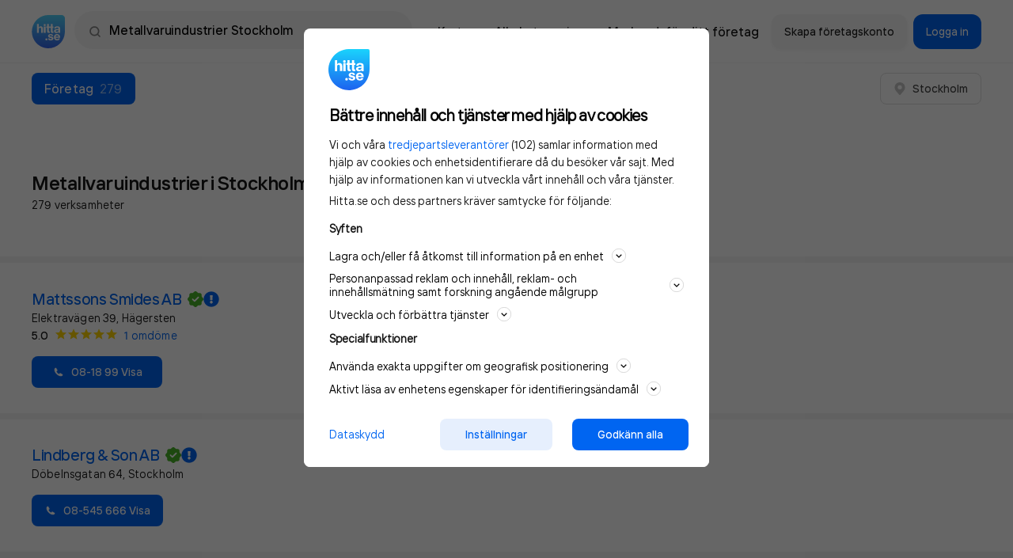

--- FILE ---
content_type: text/html; charset=utf-8
request_url: https://www.hitta.se/verksamheter/metallvaruindustrier/stockholm
body_size: 36734
content:
<!DOCTYPE html><html lang="sv" dir="ltr" xmlns="http://www.w3.org/1999/xhtml"><head itemScope itemType="https://schema.org/WebSite"><meta charSet="utf-8" /><meta name="og:image" content="/staticv4/img/logos/hitta.se-210x210.png" /><meta name="viewport" content="width=device-width, initial-scale=1, maximum-scale=1, minimum-scale=1, user-scalable=no, shrink-to-fit=no" /><link data-test="canonical" href="https://www.hitta.se/verksamheter/metallvaruindustrier/stockholm" rel="canonical" itemProp="url" /><title content="Metallvaruindustrier - 279 verksamheter i Stockholm">Metallvaruindustrier - 279 verksamheter i Stockholm</title><meta data-test="description" name="description" content="Hitta enkelt öppettider, omdömen, årsredovisningar, adress, vägbeskrivning och telefonnummer för Metallvaruindustrier i Stockholm." /><meta data-test="og:title" name="og:title" content="Metallvaruindustrier - 279 verksamheter i Stockholm" /><meta data-test="og:url" name="og:url" content="https://www.hitta.se/verksamheter/metallvaruindustrier/stockholm" /><meta data-test="og:description" name="og:description" content="Hitta enkelt öppettider, omdömen, årsredovisningar, adress, vägbeskrivning och telefonnummer för Metallvaruindustrier i Stockholm." /><link href="https://www.hitta.se/verksamheter/metallvaruindustrier/stockholm?pageNr=2" rel="next" itemProp="url" /><meta name="next-head-count" content="10" /><script data-test="gtag">
        window.getGtagInitScript = window.getGtagInitScript || 0;
        window.getGtagInitScript += 1;
        var fullPath = window.location.href + document.location.search;

        window.dataLayer = window.dataLayer || [];
        function gtag(){dataLayer.push(arguments);}
        gtag('js', new Date());

        dataLayer.push({
            event: 'gtm.init',
            environment: 'prod',
            page_path: '/lista/category',
            page_name: 'https://www.hitta.se/lista/category',
            page_title: 'Company Listing',
            page_feature: ',noSEO-text,',
            has_session: false,
            new_design: '',
            ab_experiments: 'isB,newDesign,reco-b,CDP',
            industry_category: 'metallvaruindustrier',
            login_status: 'logged out',
            login_type: 'Other',
            company_hid: 'null',
            
            
            industry_category: 'metallvaruindustrier',
        });
</script><script data-test="gtm_loader">
        (function(w,d,s,l,i){w[l]=w[l]||[];w[l].push({'gtm.start':
        new Date().getTime(),event:'gtm.js'});var f=d.getElementsByTagName(s)[0],
        j=d.createElement(s),dl=l!='dataLayer'?'&l='+l:'';j.async=true;j.src=
        'https://www.googletagmanager.com/gtm.js?id='+i+dl;f.parentNode.insertBefore(j,f);
        })(window,document,'script','dataLayer','GTM-WTJLT2P');
    </script><script data-test="brain_media_loader">
        <!-- Integration Tag for hitta.se v2.0-->
        (function(w,d,s,l,i,f,j){f=d.getElementsByTagName(s)[0];
        j=d.createElement(s);w['DEPObject']=l;w[l+'Data']=w[l+'Data']||[];
        w[l]=w[l]||function(){w[l].q.push(arguments)};w[l].q=w[l+'Data'];j.async=1;
        j.src='//cdn.dep-x.com/t.js?id='+i; f.parentNode.insertBefore(j,f);
        })(window,document,'script','brain','DEP-AD1O8SXMWPFH');
        <!-- End Integration Tag -->
</script><script data-test="gravito">
    function loadGravitoConfig(url, callback) {
        var xhr = new XMLHttpRequest();
            xhr.open("get", url, true);
            xhr.onload = function () {
            var response = xhr.response;
            var data = typeof response === "string" ? JSON.parse(response) : null;
            callback(null, data);
        };
        xhr.onerror = function () {
            callback(xhr.response);
        };
        xhr.send();
    }

    function initGravitoCMP() {
        loadGravitoConfig("/gravito.json", function (err, config) {
            if (!err && config) {
                window.gravitoCMPConfig = config;
                var gravitoSDKTag = document.createElement("script");
                gravitoSDKTag.src = "https://cdn.gravito.net/sdkv3/latest/sdk.js";
                gravitoSDKTag.onload = function () {
                    window.gravito.init("tcfCMP", "firstParty");
                };
                document.body.appendChild(gravitoSDKTag);
            }
        });
    }

    initGravitoCMP();
</script><link rel="preload" href="https://lwadm.com/lw/pbjs?pid=ec09597c-ab0b-4aa7-ad15-9bbe97c47b8d" as="script" /><script data-test="google_banners" async src="https://lwadm.com/lw/pbjs?pid=ec09597c-ab0b-4aa7-ad15-9bbe97c47b8d"></script><script data-test="adnami_script" async src="https://macro.adnami.io/macro/spec/adsm.macro.c55974df-a5e5-4fd8-8952-ebf3157d02a3.js"></script><script data-test="adnami_tag">
    window.adnamiInitScript = window.adnamiInitScript || 0;
    window.adnamiInitScript += 1;

    var adsmtag = adsmtag || {};
    adsmtag.cmd = adsmtag.cmd || [];
</script><script type="application/ld+json" data-test="schema_markup_carousel">{"@context":"https://schema.org","@type":"ItemList","description":"Uppgifter om Metall & Metallvaruindustrier i Stockholm. Se telefonnummer, adress, hemsida, öppettider mm. Gratis årsredovisning.","numberOfItems":25,"itemListElement":[{"item":{"type":"LocalBusiness","name":"Mattssons Smides AB","url":"https://www.hitta.se/mattssons+smides+ab/h%C3%A4gersten/aqyelpbja","telephone":"+468189966","address":{"@type":"PostalAddress","streetAddress":"Elektravägen 39","addressLocality":"Hägersten","addressRegion":"Stockholms län","postalCode":"12630","addressCountry":"SE"},"geo":{"@type":"GeoCoordinates","latitude":59.29432418862211,"longitude":18.009020844912968},"category":"Industri & Transport"},"@type":"ListItem","position":"1"},{"item":{"type":"LocalBusiness","name":"Lindberg & Son AB","url":"https://www.hitta.se/lindberg+och+son+ab/stockholm/nqykkovij","telephone":"+46854566600","address":{"@type":"PostalAddress","streetAddress":"Döbelnsgatan 64","addressLocality":"Stockholm","addressRegion":"Stockholms län","postalCode":"11352","addressCountry":"SE"},"geo":{"@type":"GeoCoordinates","latitude":59.34662651849001,"longitude":18.056082218992533},"category":"Företagstjänster"},"@type":"ListItem","position":"2"},{"item":{"type":"LocalBusiness","name":"Lantz Järn & Metall AB","url":"https://www.hitta.se/lantz+j%C3%A4rn+och+metall+ab/stockholm/msekoxecm","telephone":"+468193683","address":{"@type":"PostalAddress","streetAddress":"Upplagsvägen 28","addressLocality":"Stockholm","addressRegion":"Stockholms län","postalCode":"11755","addressCountry":"SE"},"geo":{"@type":"GeoCoordinates","latitude":59.29870165301545,"longitude":18.021471023469502},"category":"Butiker & Shopping"},"@type":"ListItem","position":"3"},{"item":{"type":"LocalBusiness","name":"Danubia-Metallkontor AB","url":"https://www.hitta.se/danubia+metallkontor+ab/stockholm/nvellnru","telephone":"+4687049595","address":{"@type":"PostalAddress","streetAddress":"Linnégatan 76","addressLocality":"Stockholm","addressRegion":"Stockholms län","postalCode":"11523","addressCountry":"SE"},"geo":{"@type":"GeoCoordinates","latitude":59.33448725914754,"longitude":18.09313793675576},"category":"Industri & Transport"},"@type":"ListItem","position":"4"},{"item":{"type":"LocalBusiness","name":"Js Maskin AB","url":"https://www.hitta.se/js+maskin+ab/h%C3%A4gersten/ngguydkkl","telephone":"+46855631740","address":{"@type":"PostalAddress","streetAddress":"Vretensborgsvägen 11","addressLocality":"Hägersten","addressRegion":"Stockholms län","postalCode":"12630","addressCountry":"SE"},"geo":{"@type":"GeoCoordinates","latitude":59.298573428838246,"longitude":18.016862717239498},"category":"Industri & Transport"},"@type":"ListItem","position":"5"},{"item":{"type":"LocalBusiness","name":"Litex Mekanisk Verkstad","url":"https://www.hitta.se/litex+mekanisk+verkstad/%C3%A4lvsj%C3%B6/mmuffimuv","telephone":"+4687223563","address":{"@type":"PostalAddress","streetAddress":"Spannarpsgränd 11","addressLocality":"Älvsjö","addressRegion":"Stockholms län","postalCode":"12572","addressCountry":"SE"},"geo":{"@type":"GeoCoordinates","latitude":59.289481615491084,"longitude":18.02871759570592},"category":"Industri & Transport"},"@type":"ListItem","position":"6"},{"item":{"type":"LocalBusiness","name":"Syl Bygg AB","url":"https://www.hitta.se/syl+bygg+ab/h%C3%A4gersten/hkknppxyz","telephone":"+468195382","address":{"@type":"PostalAddress","streetAddress":"Elektravägen 1","addressLocality":"Hägersten","addressRegion":"Stockholms län","postalCode":"12630","addressCountry":"SE"},"geo":{"@type":"GeoCoordinates","latitude":59.297966622208506,"longitude":18.019281293463113},"category":"Industri & Transport"},"@type":"ListItem","position":"7"},{"item":{"type":"LocalBusiness","name":"BE Group Sverige AB","url":"https://www.hitta.se/be+group+sverige+ab/johanneshov/nvvilprx","telephone":"+4687027100","address":{"@type":"PostalAddress","streetAddress":"Arenavägen 29","addressLocality":"Johanneshov","addressRegion":"Stockholms län","postalCode":"12177","addressCountry":"SE"},"geo":{"@type":"GeoCoordinates","latitude":59.29562454622104,"longitude":18.080679739067822},"category":"Industri & Transport"},"@type":"ListItem","position":"8"},{"item":{"type":"LocalBusiness","name":"Noble House AB","url":"https://www.hitta.se/noble+house+ab/stockholm/kmsuzzdhi","telephone":"+4687147700","address":{"@type":"PostalAddress","streetAddress":"Götgatan 27","addressLocality":"Stockholm","addressRegion":"Stockholms län","postalCode":"11621","addressCountry":"SE"},"geo":{"@type":"GeoCoordinates","latitude":59.3170584402306,"longitude":18.071993167171538}},"@type":"ListItem","position":"9"},{"item":{"type":"LocalBusiness","name":"Swebo Stål AB","url":"https://www.hitta.se/swebo+st%C3%A5l+ab/stockholm/muvyanv","telephone":"+4686614300","address":{"@type":"PostalAddress","streetAddress":"Gyllenstiernsgatan 18","addressLocality":"Stockholm","addressRegion":"Stockholms län","postalCode":"11526","addressCountry":"SE"},"geo":{"@type":"GeoCoordinates","latitude":59.33767785363558,"longitude":18.10115699874576},"category":"Industri & Transport"},"@type":"ListItem","position":"10"},{"item":{"type":"LocalBusiness","name":"Saint-Gobain Ecophon AB","url":"https://www.hitta.se/saint+gobain+ecophon+ab/stockholm/hgpxxfkq","telephone":"+4687427810","address":{"@type":"PostalAddress","streetAddress":"Borgmästargatan 12","addressLocality":"Stockholm","addressRegion":"Stockholms län","postalCode":"11629","addressCountry":"SE"},"geo":{"@type":"GeoCoordinates","latitude":59.31410328014908,"longitude":18.086446097649574},"category":"Industri & Transport"},"@type":"ListItem","position":"11"},{"item":{"type":"LocalBusiness","name":"Thimanders Rostfria AB","url":"https://www.hitta.se/thimanders+rostfria+ab/stockholm/couvdcps","telephone":"+4687441244","address":{"@type":"PostalAddress","streetAddress":"Upplagsvägen 10","addressLocality":"Stockholm","addressRegion":"Stockholms län","postalCode":"11755","addressCountry":"SE"},"geo":{"@type":"GeoCoordinates","latitude":59.3018363872009,"longitude":18.02406289746901},"category":"Industri & Transport"},"@type":"ListItem","position":"12"},{"item":{"type":"LocalBusiness","name":"Welser-Profiler AB","url":"https://www.hitta.se/welser+profiler+ab/h%C3%A4gersten/ilsueeelc","telephone":"+4687302400","address":{"@type":"PostalAddress","streetAddress":"Svandammsvägen 17","addressLocality":"Hägersten","addressRegion":"Stockholms län","postalCode":"12635","addressCountry":"SE"},"geo":{"@type":"GeoCoordinates","latitude":59.301373804952256,"longitude":18.013234256687173},"category":"Industri & Transport"},"@type":"ListItem","position":"13"},{"item":{"type":"LocalBusiness","name":"Sms 24 Karat","url":"https://www.hitta.se/sms+24+karat/stockholm/inpyfjjn","telephone":"+46855921777","address":{"@type":"PostalAddress","streetAddress":"Rosenlundsgatan 38","addressLocality":"Stockholm","addressRegion":"Stockholms län","postalCode":"11853","addressCountry":"SE"},"geo":{"@type":"GeoCoordinates","latitude":59.31445932789131,"longitude":18.056678645886166},"category":"Industri & Transport"},"@type":"ListItem","position":"14"},{"item":{"type":"LocalBusiness","name":"Svenska Voest-Alpine AB","url":"https://www.hitta.se/svenska+voest+alpine+ab/stockholm/mszjkptv","telephone":"+46854589450","address":{"@type":"PostalAddress","streetAddress":"Frejgatan 32","addressLocality":"Stockholm","addressRegion":"Stockholms län","postalCode":"11326","addressCountry":"SE"},"geo":{"@type":"GeoCoordinates","latitude":59.34519058954123,"longitude":18.048216229157287},"category":"Industri & Transport"},"@type":"ListItem","position":"15"},{"item":{"type":"LocalBusiness","name":"Northcone AB","url":"https://www.hitta.se/northcone+ab/johanneshov/hijcqyfcm","telephone":"+46708974500","address":{"@type":"PostalAddress","streetAddress":"Lindetorpsvägen 11","addressLocality":"Johanneshov","addressRegion":"Stockholms län","postalCode":"12163","addressCountry":"SE"},"geo":{"@type":"GeoCoordinates","latitude":59.29464271071275,"longitude":18.067447629106173},"category":"Industri & Transport"},"@type":"ListItem","position":"16"},{"item":{"type":"LocalBusiness","name":"Wear Solution AB","url":"https://www.hitta.se/wear+solution+ab/stockholm/mruhioqy","telephone":"+4686534042","address":{"@type":"PostalAddress","streetAddress":"Norr Mälarstrand 20","addressLocality":"Stockholm","addressRegion":"Stockholms län","postalCode":"11220","addressCountry":"SE"},"geo":{"@type":"GeoCoordinates","latitude":59.32687401528196,"longitude":18.046517229965296},"category":"Industri & Transport"},"@type":"ListItem","position":"17"},{"item":{"type":"LocalBusiness","name":"Ricon Metall AB","url":"https://www.hitta.se/ricon+metall+ab/stockholm/iamgpsxf","telephone":"+4686630110","address":{"@type":"PostalAddress","streetAddress":"Linnégatan 9","addressLocality":"Stockholm","addressRegion":"Stockholms län","postalCode":"11447","addressCountry":"SE"},"geo":{"@type":"GeoCoordinates","latitude":59.33799311862782,"longitude":18.077008680829202},"category":"Industri & Transport"},"@type":"ListItem","position":"18"},{"item":{"type":"LocalBusiness","name":"Mekaniska Verkstad HB KB","url":"https://www.hitta.se/mekaniska+verkstad+hb+kb/stockholm/llpqrxde","telephone":"+4686190605","address":{"@type":"PostalAddress","streetAddress":"Strandbergsgatan 51","addressLocality":"Stockholm","addressRegion":"Stockholms län","postalCode":"11251","addressCountry":"SE"},"geo":{"@type":"GeoCoordinates","latitude":59.33811937405081,"longitude":18.010555876907024},"category":"Industri & Transport"},"@type":"ListItem","position":"19"},{"item":{"type":"LocalBusiness","name":"Silent Gliss Nordic AB","url":"https://www.hitta.se/silent+gliss+nordic+ab/stockholm/hkptvxhk","telephone":"+4640555250","address":{"@type":"PostalAddress","streetAddress":"Rosenlundsgatan 40","addressLocality":"Stockholm","addressRegion":"Stockholms län","postalCode":"11853","addressCountry":"SE"},"geo":{"@type":"GeoCoordinates","latitude":59.313906378048245,"longitude":18.057014652454324},"category":"Industri & Transport"},"@type":"ListItem","position":"20"},{"item":{"type":"LocalBusiness","name":"Scandinavian Steel AB","url":"https://www.hitta.se/scandinavian+steel+ab/stockholm/ngrdhgrx","telephone":"+4686142850","address":{"@type":"PostalAddress","streetAddress":"Kungsgatan 4","addressLocality":"Stockholm","addressRegion":"Stockholms län","postalCode":"11143","addressCountry":"SE"},"geo":{"@type":"GeoCoordinates","latitude":59.33619900037821,"longitude":18.07019211589305},"category":"Industri & Transport"},"@type":"ListItem","position":"21"},{"item":{"type":"LocalBusiness","name":"KarAna Ädelmetall","url":"https://www.hitta.se/karana+%C3%A4delmetall/stockholm/akngosby","telephone":"+4687036900","address":{"@type":"PostalAddress","streetAddress":"Magnus Ladulåsgatan 53","addressLocality":"Stockholm","addressRegion":"Stockholms län","postalCode":"11865","addressCountry":"SE"},"geo":{"@type":"GeoCoordinates","latitude":59.31252404323195,"longitude":18.065245180313497},"category":"Industri & Transport"},"@type":"ListItem","position":"22"},{"item":{"type":"LocalBusiness","name":"Karlaplans Plåtslageri K P-Plåt","url":"https://www.hitta.se/karlaplans+pl%C3%A5tslageri+k+p+pl%C3%A5t/h%C3%A4gersten/alsuzzkpq","telephone":"+468196501","address":{"@type":"PostalAddress","streetAddress":"Vretensborgsvägen 21","addressLocality":"Hägersten","addressRegion":"Stockholms län","postalCode":"12630","addressCountry":"SE"},"geo":{"@type":"GeoCoordinates","latitude":59.29762229570699,"longitude":18.013114107355555},"category":"Bygg & Byggmaterial"},"@type":"ListItem","position":"23"},{"item":{"type":"LocalBusiness","name":"Borga Plåt AB","url":"https://www.hitta.se/borga+pl%C3%A5t+ab/norsborg/nnoudfaqr","telephone":"+4687070613","address":{"@type":"PostalAddress","streetAddress":"Fågelviksvägen 9","addressLocality":"Norsborg","addressRegion":"Stockholms län","postalCode":"14553","addressCountry":"SE"},"geo":{"@type":"GeoCoordinates","latitude":59.255521083803124,"longitude":17.860909040702833},"category":"Bygg & Byggmaterial"},"@type":"ListItem","position":"24"},{"item":{"type":"LocalBusiness","name":"Combi-lack AB","url":"https://www.hitta.se/combi+lack+ab/bandhagen/ikcmorbd","telephone":"+4686476003","address":{"@type":"PostalAddress","streetAddress":"Stallarholmsvägen 52","addressLocality":"Bandhagen","addressRegion":"Stockholms län","postalCode":"12459","addressCountry":"SE"},"geo":{"@type":"GeoCoordinates","latitude":59.26007127529397,"longitude":18.05180980629018},"category":"Bygg & Byggmaterial"},"@type":"ListItem","position":"25"}]}</script><meta charSet="utf-8" /><meta httpEquiv="X-UA-Compatible" content="IE=edge,chrome=1" /><meta httpEquiv="Content-Type" content="text/html; charSet=utf-8" /><meta name="theme-color" content="#ffffff" /><meta name="language" content="sv_SE" /><meta name="page-name" content="company-listing" /><link rel="dns-prefetch" href="//www.google-analytics.com" /><link rel="preload" as="font" href="/staticv4/fonts/TTinterfaces/TTInterfaces-Regular-subset.woff2" type="font/woff2" crossOrigin="anonymous" /><link rel="preload" as="font" href="/staticv4/fonts/TTinterfaces/TTInterfaces-Medium-subset.woff2" type="font/woff2" crossOrigin="anonymous" /><link rel="preload" as="font" href="/staticv4/fonts/TTinterfaces/TTInterfaces-SemiBold-subset.woff2" type="font/woff2" crossOrigin="anonymous" /><link rel="manifest" href="/manifest.json" crossOrigin="true" /><meta name="mobile-web-app-capable" content="yes" /><meta name="apple-mobile-web-app-capable" content="yes" /><meta name="application-name" content="Hitta.se" /><meta name="theme-color" content="#0666EB" /><meta name="msapplication-navbutton-color" content="#0666EB" /><meta name="apple-mobile-web-app-status-bar-style" content="black-translucent" /><meta name="msapplication-starturl" content="/" /><meta name="msapplication-tap-highlight" content="no" /><meta property="fb:app_id" content="236182316554456" /><meta property="og:locale" content="sv_SE" /><meta property="og:type" content="website" /><meta property="og:site_name" content="hitta.se" /><meta name="B-verify" content="4bc68223ae4c6ceb0301468d6edc23603c0f64d6" /><meta name="msvalidate.01" content="C9DC8F3F2FEDFCC85686AF763A89B6A3" /><meta name="format-detection" content="telephone=no" /><meta name="p:domain_verify" content="5c153058d3f8330cf301890e6f3b40be" /><meta name="referrer" content="origin" /><link rel="icon" type="image/x-icon" href="/favicon.ico" /><link rel="icon" type="image/png" href="/favicon-32x32.png" sizes="32x32" /><link rel="icon" type="image/png" href="/android-chrome-192x192.png" sizes="192x192" /><link rel="icon" type="image/png" href="/favicon-96x96.png" sizes="96x96" /><link rel="icon" type="image/png" href="/favicon-16x16.png" sizes="16x16" /><link rel="apple-touch-icon" sizes="57x57" href="/apple-touch-icon-57x57.png" /><link rel="apple-touch-icon" sizes="60x60" href="/apple-touch-icon-60x60.png" /><link rel="apple-touch-icon" sizes="72x72" href="/apple-touch-icon-72x72.png" /><link rel="apple-touch-icon" sizes="76x76" href="/apple-touch-icon-76x76.png" /><link rel="apple-touch-icon" sizes="114x114" href="/apple-touch-icon-114x114.png" /><link rel="apple-touch-icon" sizes="120x120" href="/apple-touch-icon-120x120.png" /><link rel="apple-touch-icon" sizes="144x144" href="/apple-touch-icon-144x144.png" /><link rel="apple-touch-icon" sizes="152x152" href="/apple-touch-icon-152x152.png" /><link rel="apple-touch-icon" sizes="180x180" href="/apple-touch-icon-180x180.png" /><meta name="next-font-preconnect" /><link rel="preload" href="/_next/static/css/06bbfbf47c9d3788.css" as="style" /><link rel="stylesheet" href="/_next/static/css/06bbfbf47c9d3788.css" data-n-g /><link rel="preload" href="/_next/static/css/b00dec1c04437002.css" as="style" /><link rel="stylesheet" href="/_next/static/css/b00dec1c04437002.css" data-n-p /><link rel="preload" href="/_next/static/css/a065994e3a4ebee4.css" as="style" /><link rel="stylesheet" href="/_next/static/css/a065994e3a4ebee4.css" data-n-p /><link rel="preload" href="/_next/static/css/4e81080cee2736ba.css" as="style" /><link rel="stylesheet" href="/_next/static/css/4e81080cee2736ba.css" data-n-p /><noscript data-n-css></noscript><script defer noModule src="/_next/static/chunks/polyfills-c67a75d1b6f99dc8.js"></script><script src="/_next/static/chunks/webpack-34d51b5485177b26.js" defer></script><script src="/_next/static/chunks/framework-278e3f1201beb624.js" defer></script><script src="/_next/static/chunks/main-e7b1f181bca981ea.js" defer></script><script src="/_next/static/chunks/pages/_app-e4226c4ac7b028a0.js" defer></script><script src="/_next/static/chunks/6a089d9c-3714a8c4c58f2eac.js" defer></script><script src="/_next/static/chunks/8231-496526c8aee772f2.js" defer></script><script src="/_next/static/chunks/9218-14733d00b0bc7e73.js" defer></script><script src="/_next/static/chunks/174-3f6921c01b71a1d7.js" defer></script><script src="/_next/static/chunks/3875-dd1164e0debf4e2e.js" defer></script><script src="/_next/static/chunks/1669-11fe0547f85b9762.js" defer></script><script src="/_next/static/chunks/7916-d3c916abfb4156fd.js" defer></script><script src="/_next/static/chunks/6455-ce1ba31e4bfff73d.js" defer></script><script src="/_next/static/chunks/4657-bdd0a4b5432d2ac5.js" defer></script><script src="/_next/static/chunks/9053-c6a1abd8f945597e.js" defer></script><script src="/_next/static/chunks/190-a80dd9833e81bb39.js" defer></script><script src="/_next/static/chunks/5415-eb59dde37dbe6a91.js" defer></script><script src="/_next/static/chunks/8461-96074b44e5f68da8.js" defer></script><script src="/_next/static/chunks/4661-212eb7d148a56e2f.js" defer></script><script src="/_next/static/chunks/8786-1337e7db90cf3a1f.js" defer></script><script src="/_next/static/chunks/2837-8f39c168c250c348.js" defer></script><script src="/_next/static/chunks/7691-c7eb7dfe96113bc9.js" defer></script><script src="/_next/static/chunks/6999-ef68665018a3734c.js" defer></script><script src="/_next/static/chunks/2969-7df3461d09444451.js" defer></script><script src="/_next/static/chunks/7204-382946d43dc7865c.js" defer></script><script src="/_next/static/chunks/pages/search-results-e370d82864248f3b.js" defer></script><script src="/_next/static/8xYMjfh6GBC7DBHdcUAcJ/_buildManifest.js" defer></script><script src="/_next/static/8xYMjfh6GBC7DBHdcUAcJ/_ssgManifest.js" defer></script></head><body class="newDesign"><div id="__next"><div class="style_fluidWithHeaderAndFooter__7KUWc"><div class="style_wrapper__xmxT0"><div class="style_fullTopHeader___By_Q"><div class="style_headerWrapper__80uu9"><header data-size="md" data-test="header" ui-fluid ui-page="search-results" class="style_header__u6oMH container--horizontal"><div class="style_iconAndSearch__UZh9Z"><a href="/" data-test="logo-link-header"><img alt="Hitta.se" src="[data-uri]" height="48" width="48" class="style_hittaLogo__Wiica" /></a><div data-test="search-field" class="style_searchField__tCI1D style_header__rnQzP"><div class="style_searchWrapper__qZQaS style_relative__7vdlJ"><img src="[data-uri]" alt class="style_searchFieldIcon__tJ2y2 style_spinner__bjF2v" /><button type="button" data-test="search-field-magnifying-glass" class="style_searchFieldIcon__tJ2y2 style_visible__1Ccn2"><img src="[data-uri]" alt /></button><div class="style_inputWrapper__U_0a4"><div class="style_relative__7vdlJ"><form action="/sök"><label for="search-field" class="sr-only">Sök namn, gata, ort, telefon, företag, sökord</label><input id="search-field" name="search-field" value="Metallvaruindustrier Stockholm" type="text" placeholder="Sök person eller telefon" data-test="autocomplete-input" data-track="click-search-field" data-trackcat="search-bar" autoCapitalize="off" autoComplete="off" autoCorrect="off" spellCheck="false" class="style_searchInput__kOLFW style_header__rnQzP" /></form></div></div></div></div></div><div class="style_siteNavigationLinks__jruYL"><div data-test="top-menu" class="style_headerActions__95CjJ"><a data-track="click-map" data-test="top-menu-map-link" data-trackcat="top-menu" href="/kartan?usergeo=1" rel="noreferrer" data-ga4="services" data-ga4-type="short_cut" data-ga4-target="map" data-ga4-placement="top" class="style_appLink__JKB52"><span class="style_actionsButton__B_K7R">Karta</span></a><a href="/sitemap/kategorier" data-test="top-menu-all-categories-link" class="style_appLink__JKB52"><span class="style_actionsButton__B_K7R">Alla kategorier</span></a><a data-track="click-marknadsfor" data-trackcat="top-menu" data-test="top-menu-marketing-link" href="https://info.hitta.se/annonsera/?utm_source=hitta&amp;utm_campaign=menu" rel="noreferrer" target="_blank" data-ga4="services" data-ga4-type="short_cut" data-ga4-target="advertise" data-ga4-placement="top" class="style_appLink__JKB52"><span class="style_actionsButton__B_K7R"><span>Marknadsför ditt företag</span></span></a></div><div class="style_companyActions__7HIy3"><a ui-align="center" ui-size="sm" ui-style="secondary-borderless" ui-state="default" ui-text-color ui-radius="sm" data-test="top-menu-claim-company-link" href="/konto?source=menu&amp;abortURL=%2Fverksamheter%2Fmetallvaruindustrier%2Fstockholm" data-track="click-sign-up-company" data-trackcat="top-menu" class="style_button__pqvvx style_loginButtons__nQf6U"><span class="style_content__nx640">Skapa företagskonto</span></a><a ui-align="center" ui-size="sm" ui-style="primary" ui-state="default" ui-text-color ui-radius="sm" data-test="top-menu-login-button" href="/logga-in" data-track="click-sign-in-company" data-trackcat="top-menu" data-ga4="services" data-ga4-type="short_cut" data-ga4-target="login" data-ga4-placement="top" class="style_button__pqvvx style_loginButtons__nQf6U"><span class="style_content__nx640">Logga in</span></a><button ui-align="center" ui-size="sm" ui-style="primary" ui-state="default" ui-text-color ui-radius="sm" data-test="mobile-user-menu-button" type="button" class="style_button__pqvvx style_loginMenuButton___4tD7"><span class="style_content__nx640"><img src="[data-uri]" alt /></span></button><div style="display: none;" class="style_container__Vo8yz style_hidden__3fVo9 style_actionMenu__Wc2YA"><div><div class="style_header__FfGud"><img src="[data-uri]" alt class="style_logo__BDdqk" /><button type="button"><img src="[data-uri]" alt /></button></div></div><div class="style_loginItemsGroup__PSzfv"><div class="style_container__drIDx"><a ui-align="center" ui-size="sm" ui-style="primary" ui-state="default" ui-text-color ui-radius="sm" data-test="user-menu-login-button" href="/logga-in" rel="noreferrer noopener nofollow" class="style_button__pqvvx style_loginItems__k_5mX"><span class="style_content__nx640"><img src="[data-uri]" alt="BankID" class="style_bankIdLogo__eVesM" />Logga in</span></a><a ui-align="center" ui-size="sm" ui-style="secondary-borderless" ui-state="default" ui-text-color ui-radius="sm" data-test="user-menu-claim-company-link" href="/konto?source=menu&amp;abortURL=%2Fverksamheter%2Fmetallvaruindustrier%2Fstockholm" data-track="click-sign-up-company" data-trackcat="top-menu" class="style_button__pqvvx style_loginItems__k_5mX"><span class="style_content__nx640">Skapa företagskonto</span></a></div><div class="style_separation__uQfLl"></div></div><div data-hide-nav-items="false" class="style_navbarActions__qvXsL"><div class="style_container__drIDx"><a href="/kartan?usergeo=1" data-track="click-map" data-trackcat="top-menu" data-test="user-menu-map-button" class="style_navbarAction__3476E"><div class="style_container__fI4MZ">Karta</div></a><a href="/sitemap/kategorier" data-test="user-menu-all-categories" class="style_navbarAction__3476E"><div class="style_container__fI4MZ">Alla kategorier</div></a><a href="https://info.hitta.se/annonsera/?utm_source=hitta&amp;utm_campaign=menu" target="_blank" data-test="user-menu-promote-company-button" class="style_navbarAction__3476E"><div class="style_container__fI4MZ"><span class="style_linkText__XkfDV">Marknadsför ditt företag</span></div></a></div><div class="style_separation__uQfLl"></div></div><span class="style_links__S_eFf"><a href="/din-integritet">Privacy</a><a href="#cookie" data-test="account-menu-cookie-settings">Cookies</a><a href="https://hitta.dixa.help/sv">Support</a></span></div></div></div></header></div></div><div class="style_spacer__0aIYZ"></div><div id="search-results-cmp" data-census-partial data-census-prevent-auto-send-group="true" data-census-page="list" data-census-event-view="impression" data-census-prio-tab="cmp" data-census-selected-tab="cmp" data-census-cmp-count="279" data-census-prv-count="0" data-census-plc-count="0" data-census-actual-what="metallvaruindustrier" data-census-actual-where="stockholm" data-census-experiment="newDesign:1|CDP:1|isA:0" data-census-search-word="Metallvaruindustrier Stockholm" data-census-search-sitemap="1" data-census-search-customers="4" data-census-search-companies="25" data-track-category="search-result" class="style_searchResults__E9NF3"><div class="style_resultsAndMap__79wXk"><div class="style_results__CIul5"><div><div class="style_breakout__Peg2B"><nav data-trackcat="search-result-tabs" class="style_resultsTabs__Ptvzh style_tabs__Nt_5c"><a ui-align="center" ui-size="sm" ui-style="primary" ui-state="default" ui-text-color ui-radius="sm" data-test="search-result-tabs" data-active data-track="companies" href="/verksamheter/metallvaruindustrier/stockholm" tabIndex="-1" class="style_button__pqvvx style_resultTab__X7To0 style_activeTab__toVPM"><span class="style_content__nx640"><span class="style_tabTitle__EC5RP">Företag</span><span class="spacing__left--sm text-nowrap text--normal style_tabNumbers__VbAE7">279</span></span></a><div class="style_rightButtons__pDmcc"><a ui-align="center" ui-size="sm" ui-style="secondary" ui-state="default" ui-text-color ui-radius="sm" data-test="button" href="/kartan?search=Metallvaruindustrier%2520Stockholm&amp;sst=cmp&amp;st=weblist" data-track="show-on-map-mobile" data-trackcat="search-result-map" class="style_button__pqvvx style_mapButton__gkGUn"><span class="style_content__nx640"><img src="[data-uri]" alt="Karta" height="20" width="20" /> <span class="spacing__left--small style_buttonText__TvDGD">Visa karta</span></span></a><div class="spacing__left--sm"><button ui-align="center" ui-size="sm" ui-style="secondary" ui-state="default" ui-text-color ui-radius="sm" data-test="button" data-ga4="search-result" data-ga4-type="company" data-ga4-action="open_location" class="style_button__pqvvx"><span class="style_content__nx640"><img src="[data-uri]" alt="Karta" height="16" width="16" /><span class="spacing__left--sm">Stockholm</span></span></button></div></div></nav><div class="style_adWrapper__H3WHn"><div id="hitta_desktop_companylist_panorama_localad"></div></div></div><div data-census-partial data-census-group="companies" data-census-selected-tab="cmp" data-test="companies-tab"><div><div><div class="styleManual_companyResultTabContainer__Wvp97 style_header__c8x1_"><div data-test="company-tab-heading" class="styleManual_tabHeading__XEF5C"><div><h1 data-test="search-keyword" class="text-headline-lg-bold">Metallvaruindustrier i Stockholm<span data-test="search-results-count" class="display--block text-body-short-sm-regular spacing--xs">279 verksamheter </span></h1></div></div></div><div></div></div><div class="spacing--md"><div><ul data-trackcat="search-result-row" data-test="companies-list"><li itemProp="itemListElement" itemScope itemType="https://schema.org/ListItem" title="Mattssons Smides AB" ui-product="infosida" data-census-group="companies" data-census-key="aqyelpbja" data-census-click data-census-partial data-census-set-lead-origin-click data-census-set-lead-origin="infosida" data-census-product="infosida" data-census-page="list" data-census-company-paid-product="infosida" data-census-company-paid-product-lead="infosida" data-census-company-listing-status="infosida" data-census-company-position="1" data-census-event-click="click" data-census-event-view="impression" data-census-actual-what="metallvaruindustrier" data-census-actual-where="stockholm" data-census-experiment="newDesign:1|CDP:1|isA:0" data-ga4="search-results" data-ga4-type="company" data-ga4-action="click_result" data-ga4-customer_type="premium" data-test="company-item" data-track="row-clicked, customer" class="style_result__qDiqh style_searchResult__KcJ6E"><a href="/verksamhet/mattssons-smides-ab-aqyelpbja" data-test="search-list-link" class="style_searchResultLink__2i2BY"><span>Mattssons Smides AB</span></a><div class="style_searchContent__DRJg0"><h2 data-test="search-result-title" class="style_title__O0J8n text-headline-md-semibold"><a href="/verksamhet/mattssons-smides-ab-aqyelpbja" class="spacing__right--sm">Mattssons Smides AB</a><div class="style_actionsContainer__hcMCK style_scroller__ssvi_ style_iconsWrapper__L1NtW style_scroller__3W1li"><div><p class="style_labelContainer__qP1fv"><img data-test="verified-by-hitta-label" src="[data-uri]" alt="Checkbox" width="20" height="20" /></p><svg stroke="currentColor" fill="currentColor" stroke-width="0" viewBox="0 0 512 512" color="#0065F1" style="color: #0065F1;" height="20" width="20" xmlns="http://www.w3.org/2000/svg"><path d="M504 256c0 136.997-111.043 248-248 248S8 392.997 8 256C8 119.083 119.043 8 256 8s248 111.083 248 248zm-248 50c-25.405 0-46 20.595-46 46s20.595 46 46 46 46-20.595 46-46-20.595-46-46-46zm-43.673-165.346l7.418 136c.347 6.364 5.609 11.346 11.982 11.346h48.546c6.373 0 11.635-4.982 11.982-11.346l7.418-136c.375-6.874-5.098-12.654-11.982-12.654h-63.383c-6.884 0-12.356 5.78-11.981 12.654z"></path></svg></div></div></h2><div class="text-body-long-sm-regular style_displayLocation__BN9e_ style_infoRow__g5_gl"><span>Elektravägen 39, Hägersten</span></div><div class="spacing--xxs style_companyMeta__219uw style_infoRow__g5_gl"><div data-test="hitta-reviews" class="text-control-sm-regular style_companyRating__a0XYT"><p class="text-body-long-sm-semibold spacing__right--sm">5.0</p><div class="spacing__right--sm"><div ui-state="enabled" data-test="stars" class="style_starsRating__y_WMW"><div style="width: 100%;" class="style_top__PyK6D"><div style="display: inline-block;" role="presentation"><svg xmlns="http://www.w3.org/2000/svg" width="16" height="16" viewBox="0 0 160 160"><path fill="currentColor" d="M 80 120.39l 43.26 26.11l -11.48 -49.21L 150 64.18l -50.33 -4.27L 80 13.5L 60.33 59.91L 10 64.18l 38.22 33.11l -11.48 49.21L 80 120.39z"></path></svg></div><div style="display: inline-block;" role="presentation"><svg xmlns="http://www.w3.org/2000/svg" width="16" height="16" viewBox="0 0 160 160"><path fill="currentColor" d="M 80 120.39l 43.26 26.11l -11.48 -49.21L 150 64.18l -50.33 -4.27L 80 13.5L 60.33 59.91L 10 64.18l 38.22 33.11l -11.48 49.21L 80 120.39z"></path></svg></div><div style="display: inline-block;" role="presentation"><svg xmlns="http://www.w3.org/2000/svg" width="16" height="16" viewBox="0 0 160 160"><path fill="currentColor" d="M 80 120.39l 43.26 26.11l -11.48 -49.21L 150 64.18l -50.33 -4.27L 80 13.5L 60.33 59.91L 10 64.18l 38.22 33.11l -11.48 49.21L 80 120.39z"></path></svg></div><div style="display: inline-block;" role="presentation"><svg xmlns="http://www.w3.org/2000/svg" width="16" height="16" viewBox="0 0 160 160"><path fill="currentColor" d="M 80 120.39l 43.26 26.11l -11.48 -49.21L 150 64.18l -50.33 -4.27L 80 13.5L 60.33 59.91L 10 64.18l 38.22 33.11l -11.48 49.21L 80 120.39z"></path></svg></div><div style="display: inline-block;" role="presentation"><svg xmlns="http://www.w3.org/2000/svg" width="16" height="16" viewBox="0 0 160 160"><path fill="currentColor" d="M 80 120.39l 43.26 26.11l -11.48 -49.21L 150 64.18l -50.33 -4.27L 80 13.5L 60.33 59.91L 10 64.18l 38.22 33.11l -11.48 49.21L 80 120.39z"></path></svg></div></div><div class="style_bottom__qJPuN"><div style="display: inline-block;" role="presentation"><svg xmlns="http://www.w3.org/2000/svg" width="16" height="16" viewBox="0 0 160 160"><path fill="currentColor" d="M 80 120.39l 43.26 26.11l -11.48 -49.21L 150 64.18l -50.33 -4.27L 80 13.5L 60.33 59.91L 10 64.18l 38.22 33.11l -11.48 49.21L 80 120.39z"></path></svg></div><div style="display: inline-block;" role="presentation"><svg xmlns="http://www.w3.org/2000/svg" width="16" height="16" viewBox="0 0 160 160"><path fill="currentColor" d="M 80 120.39l 43.26 26.11l -11.48 -49.21L 150 64.18l -50.33 -4.27L 80 13.5L 60.33 59.91L 10 64.18l 38.22 33.11l -11.48 49.21L 80 120.39z"></path></svg></div><div style="display: inline-block;" role="presentation"><svg xmlns="http://www.w3.org/2000/svg" width="16" height="16" viewBox="0 0 160 160"><path fill="currentColor" d="M 80 120.39l 43.26 26.11l -11.48 -49.21L 150 64.18l -50.33 -4.27L 80 13.5L 60.33 59.91L 10 64.18l 38.22 33.11l -11.48 49.21L 80 120.39z"></path></svg></div><div style="display: inline-block;" role="presentation"><svg xmlns="http://www.w3.org/2000/svg" width="16" height="16" viewBox="0 0 160 160"><path fill="currentColor" d="M 80 120.39l 43.26 26.11l -11.48 -49.21L 150 64.18l -50.33 -4.27L 80 13.5L 60.33 59.91L 10 64.18l 38.22 33.11l -11.48 49.21L 80 120.39z"></path></svg></div><div style="display: inline-block;" role="presentation"><svg xmlns="http://www.w3.org/2000/svg" width="16" height="16" viewBox="0 0 160 160"><path fill="currentColor" d="M 80 120.39l 43.26 26.11l -11.48 -49.21L 150 64.18l -50.33 -4.27L 80 13.5L 60.33 59.91L 10 64.18l 38.22 33.11l -11.48 49.21L 80 120.39z"></path></svg></div></div></div></div><p class="text-body-long-sm-regular color-text-link">1 <span>omdöme</span></p></div></div><div class="style_actionsContainer__hcMCK style_scroller__ssvi_ style_scroller__3W1li"><div><a ui-align="center" ui-size="sm" ui-style="primary" ui-state="default" ui-text-color ui-radius="sm" data-test="phone-link" data-census-click data-census-group="companies" data-census-key="aqyelpbja" data-census-actual-what="metallvaruindustrier" data-census-actual-where="stockholm" data-census-experiment="newDesign:1|CDP:1|isA:0" data-census-company-position="1" data-census-product="telefonnr" data-census-lead-origin="infosida" data-census-event-click="lead" data-census-details="+468189966" data-trackcat="leads" data-tracklabel="aqyelpbja" data-track="number-list-noncustomer" role="link" tabIndex="0" rel="nofollow noopener" href="/verksamhet/mattssons-smides-ab-aqyelpbja?revealNumber=468189966" class="style_button__pqvvx style_companyPhone__Jf_6Z"><span class="style_content__nx640"><img src="[data-uri]" alt="Telefon" width="16" height="16" class="spacing__right--sm" />08-18 99  Visa</span></a></div></div></div></li><li itemProp="itemListElement" itemScope itemType="https://schema.org/ListItem" title="Lindberg &amp; Son AB" ui-product="infosida" data-census-group="companies" data-census-key="nqykkovij" data-census-click data-census-partial data-census-set-lead-origin-click data-census-set-lead-origin="infosida" data-census-product="infosida" data-census-page="list" data-census-company-paid-product="infosida" data-census-company-paid-product-lead="infosida" data-census-company-listing-status="infosida" data-census-company-position="2" data-census-event-click="click" data-census-event-view="impression" data-census-actual-what="metallvaruindustrier" data-census-actual-where="stockholm" data-census-experiment="newDesign:1|CDP:1|isA:0" data-ga4="search-results" data-ga4-type="company" data-ga4-action="click_result" data-ga4-customer_type="premium" data-test="company-item" data-track="row-clicked, customer" class="style_result__qDiqh style_searchResult__KcJ6E"><a href="/verksamhet/lindberg-och-son-ab-nqykkovij" data-test="search-list-link" class="style_searchResultLink__2i2BY"><span>Lindberg &amp; Son AB</span></a><div class="style_searchContent__DRJg0"><h2 data-test="search-result-title" class="style_title__O0J8n text-headline-md-semibold"><a href="/verksamhet/lindberg-och-son-ab-nqykkovij" class="spacing__right--sm">Lindberg &amp; Son AB</a><div class="style_actionsContainer__hcMCK style_scroller__ssvi_ style_iconsWrapper__L1NtW style_scroller__3W1li"><div><p class="style_labelContainer__qP1fv"><img data-test="verified-by-hitta-label" src="[data-uri]" alt="Checkbox" width="20" height="20" /></p><svg stroke="currentColor" fill="currentColor" stroke-width="0" viewBox="0 0 512 512" color="#0065F1" style="color: #0065F1;" height="20" width="20" xmlns="http://www.w3.org/2000/svg"><path d="M504 256c0 136.997-111.043 248-248 248S8 392.997 8 256C8 119.083 119.043 8 256 8s248 111.083 248 248zm-248 50c-25.405 0-46 20.595-46 46s20.595 46 46 46 46-20.595 46-46-20.595-46-46-46zm-43.673-165.346l7.418 136c.347 6.364 5.609 11.346 11.982 11.346h48.546c6.373 0 11.635-4.982 11.982-11.346l7.418-136c.375-6.874-5.098-12.654-11.982-12.654h-63.383c-6.884 0-12.356 5.78-11.981 12.654z"></path></svg></div></div></h2><div class="text-body-long-sm-regular style_displayLocation__BN9e_ style_infoRow__g5_gl"><span>Döbelnsgatan 64, Stockholm</span></div><div class="spacing--xxs style_companyMeta__219uw style_infoRow__g5_gl"></div><div class="style_actionsContainer__hcMCK style_scroller__ssvi_ style_scroller__3W1li"><div><a ui-align="center" ui-size="sm" ui-style="primary" ui-state="default" ui-text-color ui-radius="sm" data-test="phone-link" data-census-click data-census-group="companies" data-census-key="nqykkovij" data-census-actual-what="metallvaruindustrier" data-census-actual-where="stockholm" data-census-experiment="newDesign:1|CDP:1|isA:0" data-census-company-position="2" data-census-product="telefonnr" data-census-lead-origin="infosida" data-census-event-click="lead" data-census-details="+46854566600" data-trackcat="leads" data-tracklabel="nqykkovij" data-track="number-list-noncustomer" role="link" tabIndex="0" rel="nofollow noopener" href="/verksamhet/lindberg-och-son-ab-nqykkovij?revealNumber=46854566600" class="style_button__pqvvx style_companyPhone__Jf_6Z"><span class="style_content__nx640"><img src="[data-uri]" alt="Telefon" width="16" height="16" class="spacing__right--sm" />08-545 666  Visa</span></a></div></div></div></li><div class="style_breakout__Peg2B"></div><li><div class="style_breakout__Peg2B"><div data-test="hitta-services-add" class="style_hittaAdContainer__lh9si"><div ui-shadow="none" ui-rounded="sm" class="style_card__0tCp6 style_hittaAd__mghJr"><a href="https://info.hitta.se/annonsera/?utm_source=hitta&amp;utm_campaign=company_listing" data-test="hitta-service-add-link" data-ga4="Services" data-ga4-impression data-ga4-placement="search_result" data-ga4-target="advertise" class="color-text-primary"><div class="style_adImage__b_jGR"><span style="box-sizing: border-box; display: block; overflow: hidden; width: initial; height: initial; background: none; opacity: 1; border: 0px; margin: 0px; padding: 0px; position: absolute; top: 0px; left: 0px; bottom: 0px; right: 0px;"><img alt="Hitta Ad" src="[data-uri]" decoding="async" data-nimg="fill" style="position: absolute; top: 0px; left: 0px; bottom: 0px; right: 0px; box-sizing: border-box; padding: 0px; border: none; margin: auto; display: block; width: 0px; height: 0px; min-width: 100%; max-width: 100%; min-height: 100%; max-height: 100%; object-fit: cover; object-position: 50% 0;" /><noscript><img alt="Hitta Ad" sizes="100vw" srcSet="/_next/image?url=%2F_next%2Fstatic%2Fimages%2Fresults-ad-41a92866de541ae66ca1c70e8b3e4d5f.webp&amp;w=640&amp;q=75 640w, /_next/image?url=%2F_next%2Fstatic%2Fimages%2Fresults-ad-41a92866de541ae66ca1c70e8b3e4d5f.webp&amp;w=750&amp;q=75 750w, /_next/image?url=%2F_next%2Fstatic%2Fimages%2Fresults-ad-41a92866de541ae66ca1c70e8b3e4d5f.webp&amp;w=828&amp;q=75 828w, /_next/image?url=%2F_next%2Fstatic%2Fimages%2Fresults-ad-41a92866de541ae66ca1c70e8b3e4d5f.webp&amp;w=1080&amp;q=75 1080w, /_next/image?url=%2F_next%2Fstatic%2Fimages%2Fresults-ad-41a92866de541ae66ca1c70e8b3e4d5f.webp&amp;w=1200&amp;q=75 1200w, /_next/image?url=%2F_next%2Fstatic%2Fimages%2Fresults-ad-41a92866de541ae66ca1c70e8b3e4d5f.webp&amp;w=1920&amp;q=75 1920w, /_next/image?url=%2F_next%2Fstatic%2Fimages%2Fresults-ad-41a92866de541ae66ca1c70e8b3e4d5f.webp&amp;w=2048&amp;q=75 2048w, /_next/image?url=%2F_next%2Fstatic%2Fimages%2Fresults-ad-41a92866de541ae66ca1c70e8b3e4d5f.webp&amp;w=3840&amp;q=75 3840w" src="/_next/image?url=%2F_next%2Fstatic%2Fimages%2Fresults-ad-41a92866de541ae66ca1c70e8b3e4d5f.webp&amp;w=3840&amp;q=75" decoding="async" data-nimg="fill" style="position: absolute; top: 0px; left: 0px; bottom: 0px; right: 0px; box-sizing: border-box; padding: 0px; border: none; margin: auto; display: block; width: 0px; height: 0px; min-width: 100%; max-width: 100%; min-height: 100%; max-height: 100%; object-fit: cover; object-position: 50% 0;" loading="lazy" /></noscript></span></div><div class="style_content__wea3B"><h3 class="text-headline-md-bold spacing__bottom--sm">Företagare? <span class="text-weight-regular">Syns mot kunder i Stockholm när de söker efter proffs.</span></h3><p class="text-body-short-sm">Gör som Tomas och annonsera mot kunder nära dig när de söker efter dina tjänster.</p><p class="color-text-link text-body-short-sm spacing--xs">Kom igång med hitta.se</p></div></a></div></div></div></li><li itemProp="itemListElement" itemScope itemType="https://schema.org/ListItem" title="Lantz Järn &amp; Metall AB" ui-product="grunduppgift" data-census-group="companies" data-census-key="msekoxecm" data-census-click data-census-partial data-census-set-lead-origin-click data-census-set-lead-origin="grunduppgift" data-census-product="grunduppgift" data-census-page="list" data-census-company-paid-product="grunduppgift" data-census-company-paid-product-lead="grunduppgift" data-census-company-listing-status="grunduppgift" data-census-company-position="3" data-census-event-click="click" data-census-event-view="impression" data-census-actual-what="metallvaruindustrier" data-census-actual-where="stockholm" data-census-experiment="newDesign:1|CDP:1|isA:0" data-ga4="search-results" data-ga4-type="company" data-ga4-action="click_result" data-ga4-customer_type="non-customer" data-test="company-item" data-track="row-clicked, not-customer" class="style_result__qDiqh style_searchResult__KcJ6E"><a href="/verksamhet/lantz-jarn-och-metall-ab-msekoxecm" data-test="search-list-link" class="style_searchResultLink__2i2BY"><span>Lantz Järn &amp; Metall AB</span></a><div class="style_searchContent__DRJg0"><h2 data-test="search-result-title" class="style_title__O0J8n text-headline-md-semibold"><a href="/verksamhet/lantz-jarn-och-metall-ab-msekoxecm" class="spacing__right--sm">Lantz Järn &amp; Metall AB</a><div class="style_actionsContainer__hcMCK style_scroller__ssvi_ style_iconsWrapper__L1NtW style_scroller__3W1li"><div></div></div></h2><div class="text-body-long-sm-regular style_displayLocation__BN9e_ style_infoRow__g5_gl"><span>Upplagsvägen 28, Stockholm</span></div><div class="spacing--xxs style_companyMeta__219uw style_infoRow__g5_gl"><div data-test="hitta-reviews" class="text-control-sm-regular style_companyRating__a0XYT"><p class="text-body-long-sm-semibold spacing__right--sm">5.0</p><div class="spacing__right--sm"><div ui-state="enabled" data-test="stars" class="style_starsRating__y_WMW"><div style="width: 100%;" class="style_top__PyK6D"><div style="display: inline-block;" role="presentation"><svg xmlns="http://www.w3.org/2000/svg" width="16" height="16" viewBox="0 0 160 160"><path fill="currentColor" d="M 80 120.39l 43.26 26.11l -11.48 -49.21L 150 64.18l -50.33 -4.27L 80 13.5L 60.33 59.91L 10 64.18l 38.22 33.11l -11.48 49.21L 80 120.39z"></path></svg></div><div style="display: inline-block;" role="presentation"><svg xmlns="http://www.w3.org/2000/svg" width="16" height="16" viewBox="0 0 160 160"><path fill="currentColor" d="M 80 120.39l 43.26 26.11l -11.48 -49.21L 150 64.18l -50.33 -4.27L 80 13.5L 60.33 59.91L 10 64.18l 38.22 33.11l -11.48 49.21L 80 120.39z"></path></svg></div><div style="display: inline-block;" role="presentation"><svg xmlns="http://www.w3.org/2000/svg" width="16" height="16" viewBox="0 0 160 160"><path fill="currentColor" d="M 80 120.39l 43.26 26.11l -11.48 -49.21L 150 64.18l -50.33 -4.27L 80 13.5L 60.33 59.91L 10 64.18l 38.22 33.11l -11.48 49.21L 80 120.39z"></path></svg></div><div style="display: inline-block;" role="presentation"><svg xmlns="http://www.w3.org/2000/svg" width="16" height="16" viewBox="0 0 160 160"><path fill="currentColor" d="M 80 120.39l 43.26 26.11l -11.48 -49.21L 150 64.18l -50.33 -4.27L 80 13.5L 60.33 59.91L 10 64.18l 38.22 33.11l -11.48 49.21L 80 120.39z"></path></svg></div><div style="display: inline-block;" role="presentation"><svg xmlns="http://www.w3.org/2000/svg" width="16" height="16" viewBox="0 0 160 160"><path fill="currentColor" d="M 80 120.39l 43.26 26.11l -11.48 -49.21L 150 64.18l -50.33 -4.27L 80 13.5L 60.33 59.91L 10 64.18l 38.22 33.11l -11.48 49.21L 80 120.39z"></path></svg></div></div><div class="style_bottom__qJPuN"><div style="display: inline-block;" role="presentation"><svg xmlns="http://www.w3.org/2000/svg" width="16" height="16" viewBox="0 0 160 160"><path fill="currentColor" d="M 80 120.39l 43.26 26.11l -11.48 -49.21L 150 64.18l -50.33 -4.27L 80 13.5L 60.33 59.91L 10 64.18l 38.22 33.11l -11.48 49.21L 80 120.39z"></path></svg></div><div style="display: inline-block;" role="presentation"><svg xmlns="http://www.w3.org/2000/svg" width="16" height="16" viewBox="0 0 160 160"><path fill="currentColor" d="M 80 120.39l 43.26 26.11l -11.48 -49.21L 150 64.18l -50.33 -4.27L 80 13.5L 60.33 59.91L 10 64.18l 38.22 33.11l -11.48 49.21L 80 120.39z"></path></svg></div><div style="display: inline-block;" role="presentation"><svg xmlns="http://www.w3.org/2000/svg" width="16" height="16" viewBox="0 0 160 160"><path fill="currentColor" d="M 80 120.39l 43.26 26.11l -11.48 -49.21L 150 64.18l -50.33 -4.27L 80 13.5L 60.33 59.91L 10 64.18l 38.22 33.11l -11.48 49.21L 80 120.39z"></path></svg></div><div style="display: inline-block;" role="presentation"><svg xmlns="http://www.w3.org/2000/svg" width="16" height="16" viewBox="0 0 160 160"><path fill="currentColor" d="M 80 120.39l 43.26 26.11l -11.48 -49.21L 150 64.18l -50.33 -4.27L 80 13.5L 60.33 59.91L 10 64.18l 38.22 33.11l -11.48 49.21L 80 120.39z"></path></svg></div><div style="display: inline-block;" role="presentation"><svg xmlns="http://www.w3.org/2000/svg" width="16" height="16" viewBox="0 0 160 160"><path fill="currentColor" d="M 80 120.39l 43.26 26.11l -11.48 -49.21L 150 64.18l -50.33 -4.27L 80 13.5L 60.33 59.91L 10 64.18l 38.22 33.11l -11.48 49.21L 80 120.39z"></path></svg></div></div></div></div><p class="text-body-long-sm-regular color-text-link">1 <span>omdöme</span></p></div><div class="style_solidityRating__9GNHM"><img alt="Soliditet" src="/staticv4/img/soliditet/rating-soliditet-AAA_AB.svg" data-src-retina="/staticv4/img/soliditet/rating-soliditet-AAA_AB.svg" data-test="solidity-rating" /></div></div><div class="style_actionsContainer__hcMCK style_scroller__ssvi_ style_scroller__3W1li"><div><a ui-align="center" ui-size="sm" ui-style="primary" ui-state="default" ui-text-color ui-radius="sm" data-test="phone-link" data-census-click data-census-group="companies" data-census-key="msekoxecm" data-census-actual-what="metallvaruindustrier" data-census-actual-where="stockholm" data-census-experiment="newDesign:1|CDP:1|isA:0" data-census-company-position="3" data-census-product="telefonnr" data-census-lead-origin="grunduppgift" data-census-event-click="lead" data-census-details="+468193683" data-trackcat="leads" data-tracklabel="msekoxecm" data-track="number-list-noncustomer" role="link" tabIndex="0" rel="nofollow noopener" href="/verksamhet/lantz-jarn-och-metall-ab-msekoxecm?revealNumber=468193683" class="style_button__pqvvx style_companyPhone__Jf_6Z"><span class="style_content__nx640"><img src="[data-uri]" alt="Telefon" width="16" height="16" class="spacing__right--sm" />08-19 36  Visa</span></a></div></div></div></li><li itemProp="itemListElement" itemScope itemType="https://schema.org/ListItem" title="Danubia-Metallkontor AB" ui-product="grunduppgift" data-census-group="companies" data-census-key="nvellnru" data-census-click data-census-partial data-census-set-lead-origin-click data-census-set-lead-origin="grunduppgift" data-census-product="grunduppgift" data-census-page="list" data-census-company-paid-product="grunduppgift" data-census-company-paid-product-lead="grunduppgift" data-census-company-listing-status="grunduppgift" data-census-company-position="4" data-census-event-click="click" data-census-event-view="impression" data-census-actual-what="metallvaruindustrier" data-census-actual-where="stockholm" data-census-experiment="newDesign:1|CDP:1|isA:0" data-ga4="search-results" data-ga4-type="company" data-ga4-action="click_result" data-ga4-customer_type="non-customer" data-test="company-item" data-track="row-clicked, not-customer" class="style_result__qDiqh style_searchResult__KcJ6E"><a href="/verksamhet/danubia-metallkontor-ab-nvellnru" data-test="search-list-link" class="style_searchResultLink__2i2BY"><span>Danubia-Metallkontor AB</span></a><div class="style_searchContent__DRJg0"><h2 data-test="search-result-title" class="style_title__O0J8n text-headline-md-semibold"><a href="/verksamhet/danubia-metallkontor-ab-nvellnru" class="spacing__right--sm">Danubia-Metallkontor AB</a><div class="style_actionsContainer__hcMCK style_scroller__ssvi_ style_iconsWrapper__L1NtW style_scroller__3W1li"><div></div></div></h2><div class="text-body-long-sm-regular style_displayLocation__BN9e_ style_infoRow__g5_gl"><span>Linnégatan 76, Stockholm</span></div><div class="spacing--xxs style_companyMeta__219uw style_infoRow__g5_gl"></div><div class="style_actionsContainer__hcMCK style_scroller__ssvi_ style_scroller__3W1li"><div><a ui-align="center" ui-size="sm" ui-style="primary" ui-state="default" ui-text-color ui-radius="sm" data-test="phone-link" data-census-click data-census-group="companies" data-census-key="nvellnru" data-census-actual-what="metallvaruindustrier" data-census-actual-where="stockholm" data-census-experiment="newDesign:1|CDP:1|isA:0" data-census-company-position="4" data-census-product="telefonnr" data-census-lead-origin="grunduppgift" data-census-event-click="lead" data-census-details="+4687049595" data-trackcat="leads" data-tracklabel="nvellnru" data-track="number-list-noncustomer" role="link" tabIndex="0" rel="nofollow noopener" href="/verksamhet/danubia-metallkontor-ab-nvellnru?revealNumber=4687049595" class="style_button__pqvvx style_companyPhone__Jf_6Z"><span class="style_content__nx640"><img src="[data-uri]" alt="Telefon" width="16" height="16" class="spacing__right--sm" />08-704 95  Visa</span></a></div></div></div></li><li itemProp="itemListElement" itemScope itemType="https://schema.org/ListItem" title="Js Maskin AB" ui-product="grunduppgift" data-census-group="companies" data-census-key="ngguydkkl" data-census-click data-census-partial data-census-set-lead-origin-click data-census-set-lead-origin="grunduppgift" data-census-product="grunduppgift" data-census-page="list" data-census-company-paid-product="grunduppgift" data-census-company-paid-product-lead="grunduppgift" data-census-company-listing-status="grunduppgift" data-census-company-position="5" data-census-event-click="click" data-census-event-view="impression" data-census-actual-what="metallvaruindustrier" data-census-actual-where="stockholm" data-census-experiment="newDesign:1|CDP:1|isA:0" data-ga4="search-results" data-ga4-type="company" data-ga4-action="click_result" data-ga4-customer_type="non-customer" data-test="company-item" data-track="row-clicked, not-customer" class="style_result__qDiqh style_searchResult__KcJ6E"><a href="/verksamhet/js-maskin-ab-ngguydkkl" data-test="search-list-link" class="style_searchResultLink__2i2BY"><span>Js Maskin AB</span></a><div class="style_searchContent__DRJg0"><h2 data-test="search-result-title" class="style_title__O0J8n text-headline-md-semibold"><a href="/verksamhet/js-maskin-ab-ngguydkkl" class="spacing__right--sm">Js Maskin AB</a><div class="style_actionsContainer__hcMCK style_scroller__ssvi_ style_iconsWrapper__L1NtW style_scroller__3W1li"><div></div></div></h2><div class="text-body-long-sm-regular style_displayLocation__BN9e_ style_infoRow__g5_gl"><span>Vretensborgsvägen 11, Hägersten</span></div><div class="spacing--xxs style_companyMeta__219uw style_infoRow__g5_gl"></div><div class="style_actionsContainer__hcMCK style_scroller__ssvi_ style_scroller__3W1li"><div><a ui-align="center" ui-size="sm" ui-style="primary" ui-state="default" ui-text-color ui-radius="sm" data-test="phone-link" data-census-click data-census-group="companies" data-census-key="ngguydkkl" data-census-actual-what="metallvaruindustrier" data-census-actual-where="stockholm" data-census-experiment="newDesign:1|CDP:1|isA:0" data-census-company-position="5" data-census-product="telefonnr" data-census-lead-origin="grunduppgift" data-census-event-click="lead" data-census-details="+46855631740" data-trackcat="leads" data-tracklabel="ngguydkkl" data-track="number-list-noncustomer" role="link" tabIndex="0" rel="nofollow noopener" href="/verksamhet/js-maskin-ab-ngguydkkl?revealNumber=46855631740" class="style_button__pqvvx style_companyPhone__Jf_6Z"><span class="style_content__nx640"><img src="[data-uri]" alt="Telefon" width="16" height="16" class="spacing__right--sm" />08-556 317  Visa</span></a></div></div></div></li><li itemProp="itemListElement" itemScope itemType="https://schema.org/ListItem" title="Litex Mekanisk Verkstad" ui-product="grunduppgift" data-census-group="companies" data-census-key="mmuffimuv" data-census-click data-census-partial data-census-set-lead-origin-click data-census-set-lead-origin="grunduppgift" data-census-product="grunduppgift" data-census-page="list" data-census-company-paid-product="grunduppgift" data-census-company-paid-product-lead="grunduppgift" data-census-company-listing-status="grunduppgift" data-census-company-position="6" data-census-event-click="click" data-census-event-view="impression" data-census-actual-what="metallvaruindustrier" data-census-actual-where="stockholm" data-census-experiment="newDesign:1|CDP:1|isA:0" data-ga4="search-results" data-ga4-type="company" data-ga4-action="click_result" data-ga4-customer_type="non-customer" data-test="company-item" data-track="row-clicked, not-customer" class="style_result__qDiqh style_searchResult__KcJ6E"><a href="/verksamhet/litex-mekanisk-verkstad-mmuffimuv" data-test="search-list-link" class="style_searchResultLink__2i2BY"><span>Litex Mekanisk Verkstad</span></a><div class="style_searchContent__DRJg0"><h2 data-test="search-result-title" class="style_title__O0J8n text-headline-md-semibold"><a href="/verksamhet/litex-mekanisk-verkstad-mmuffimuv" class="spacing__right--sm">Litex Mekanisk Verkstad</a><div class="style_actionsContainer__hcMCK style_scroller__ssvi_ style_iconsWrapper__L1NtW style_scroller__3W1li"><div></div></div></h2><div class="text-body-long-sm-regular style_displayLocation__BN9e_ style_infoRow__g5_gl"><span>Spannarpsgränd 11, Älvsjö</span></div><div class="spacing--xxs style_companyMeta__219uw style_infoRow__g5_gl"></div><div class="style_actionsContainer__hcMCK style_scroller__ssvi_ style_scroller__3W1li"><div><a ui-align="center" ui-size="sm" ui-style="primary" ui-state="default" ui-text-color ui-radius="sm" data-test="phone-link" data-census-click data-census-group="companies" data-census-key="mmuffimuv" data-census-actual-what="metallvaruindustrier" data-census-actual-where="stockholm" data-census-experiment="newDesign:1|CDP:1|isA:0" data-census-company-position="6" data-census-product="telefonnr" data-census-lead-origin="grunduppgift" data-census-event-click="lead" data-census-details="+4687223563" data-trackcat="leads" data-tracklabel="mmuffimuv" data-track="number-list-noncustomer" role="link" tabIndex="0" rel="nofollow noopener" href="/verksamhet/litex-mekanisk-verkstad-mmuffimuv?revealNumber=4687223563" class="style_button__pqvvx style_companyPhone__Jf_6Z"><span class="style_content__nx640"><img src="[data-uri]" alt="Telefon" width="16" height="16" class="spacing__right--sm" />08-722 35  Visa</span></a></div></div></div></li><li itemProp="itemListElement" itemScope itemType="https://schema.org/ListItem" title="Syl Bygg AB" ui-product="grunduppgift" data-census-group="companies" data-census-key="hkknppxyz" data-census-click data-census-partial data-census-set-lead-origin-click data-census-set-lead-origin="grunduppgift" data-census-product="grunduppgift" data-census-page="list" data-census-company-paid-product="grunduppgift" data-census-company-paid-product-lead="grunduppgift" data-census-company-listing-status="grunduppgift" data-census-company-position="7" data-census-event-click="click" data-census-event-view="impression" data-census-actual-what="metallvaruindustrier" data-census-actual-where="stockholm" data-census-experiment="newDesign:1|CDP:1|isA:0" data-ga4="search-results" data-ga4-type="company" data-ga4-action="click_result" data-ga4-customer_type="non-customer" data-test="company-item" data-track="row-clicked, not-customer" class="style_result__qDiqh style_searchResult__KcJ6E"><a href="/verksamhet/syl-bygg-ab-hkknppxyz" data-test="search-list-link" class="style_searchResultLink__2i2BY"><span>Syl Bygg AB</span></a><div class="style_searchContent__DRJg0"><h2 data-test="search-result-title" class="style_title__O0J8n text-headline-md-semibold"><a href="/verksamhet/syl-bygg-ab-hkknppxyz" class="spacing__right--sm">Syl Bygg AB</a><div class="style_actionsContainer__hcMCK style_scroller__ssvi_ style_iconsWrapper__L1NtW style_scroller__3W1li"><div></div></div></h2><div class="text-body-long-sm-regular style_displayLocation__BN9e_ style_infoRow__g5_gl"><span>Elektravägen 1, Hägersten</span></div><div class="spacing--xxs style_companyMeta__219uw style_infoRow__g5_gl"></div><div class="style_actionsContainer__hcMCK style_scroller__ssvi_ style_scroller__3W1li"><div><a ui-align="center" ui-size="sm" ui-style="primary" ui-state="default" ui-text-color ui-radius="sm" data-test="phone-link" data-census-click data-census-group="companies" data-census-key="hkknppxyz" data-census-actual-what="metallvaruindustrier" data-census-actual-where="stockholm" data-census-experiment="newDesign:1|CDP:1|isA:0" data-census-company-position="7" data-census-product="telefonnr" data-census-lead-origin="grunduppgift" data-census-event-click="lead" data-census-details="+468195382" data-trackcat="leads" data-tracklabel="hkknppxyz" data-track="number-list-noncustomer" role="link" tabIndex="0" rel="nofollow noopener" href="/verksamhet/syl-bygg-ab-hkknppxyz?revealNumber=468195382" class="style_button__pqvvx style_companyPhone__Jf_6Z"><span class="style_content__nx640"><img src="[data-uri]" alt="Telefon" width="16" height="16" class="spacing__right--sm" />08-19 53  Visa</span></a></div></div></div></li><li itemProp="itemListElement" itemScope itemType="https://schema.org/ListItem" title="BE Group Sverige AB" ui-product="grunduppgift" data-census-group="companies" data-census-key="nvvilprx" data-census-click data-census-partial data-census-set-lead-origin-click data-census-set-lead-origin="grunduppgift" data-census-product="grunduppgift" data-census-page="list" data-census-company-paid-product="grunduppgift" data-census-company-paid-product-lead="grunduppgift" data-census-company-listing-status="grunduppgift" data-census-company-position="8" data-census-event-click="click" data-census-event-view="impression" data-census-actual-what="metallvaruindustrier" data-census-actual-where="stockholm" data-census-experiment="newDesign:1|CDP:1|isA:0" data-ga4="search-results" data-ga4-type="company" data-ga4-action="click_result" data-ga4-customer_type="non-customer" data-test="company-item" data-track="row-clicked, not-customer" class="style_result__qDiqh style_searchResult__KcJ6E"><a href="/verksamhet/be-group-sverige-ab-nvvilprx" data-test="search-list-link" class="style_searchResultLink__2i2BY"><span>BE Group Sverige AB</span></a><div class="style_searchContent__DRJg0"><h2 data-test="search-result-title" class="style_title__O0J8n text-headline-md-semibold"><a href="/verksamhet/be-group-sverige-ab-nvvilprx" class="spacing__right--sm">BE Group Sverige AB</a><div class="style_actionsContainer__hcMCK style_scroller__ssvi_ style_iconsWrapper__L1NtW style_scroller__3W1li"><div></div></div></h2><div class="text-body-long-sm-regular style_displayLocation__BN9e_ style_infoRow__g5_gl"><span>Arenavägen 29, Johanneshov</span></div><div class="spacing--xxs style_companyMeta__219uw style_infoRow__g5_gl"></div><div class="style_actionsContainer__hcMCK style_scroller__ssvi_ style_scroller__3W1li"><div><a ui-align="center" ui-size="sm" ui-style="primary" ui-state="default" ui-text-color ui-radius="sm" data-test="phone-link" data-census-click data-census-group="companies" data-census-key="nvvilprx" data-census-actual-what="metallvaruindustrier" data-census-actual-where="stockholm" data-census-experiment="newDesign:1|CDP:1|isA:0" data-census-company-position="8" data-census-product="telefonnr" data-census-lead-origin="grunduppgift" data-census-event-click="lead" data-census-details="+4687027100" data-trackcat="leads" data-tracklabel="nvvilprx" data-track="number-list-noncustomer" role="link" tabIndex="0" rel="nofollow noopener" href="/verksamhet/be-group-sverige-ab-nvvilprx?revealNumber=4687027100" class="style_button__pqvvx style_companyPhone__Jf_6Z"><span class="style_content__nx640"><img src="[data-uri]" alt="Telefon" width="16" height="16" class="spacing__right--sm" />08-702 71  Visa</span></a></div></div></div></li><li class="adunit"><div class="style_breakout__Peg2B"></div></li><li itemProp="itemListElement" itemScope itemType="https://schema.org/ListItem" title="Noble House AB" ui-product="grunduppgift" data-census-group="companies" data-census-key="kmsuzzdhi" data-census-click data-census-partial data-census-set-lead-origin-click data-census-set-lead-origin="grunduppgift" data-census-product="grunduppgift" data-census-page="list" data-census-company-paid-product="grunduppgift" data-census-company-paid-product-lead="grunduppgift" data-census-company-listing-status="grunduppgift" data-census-company-position="9" data-census-event-click="click" data-census-event-view="impression" data-census-actual-what="metallvaruindustrier" data-census-actual-where="stockholm" data-census-experiment="newDesign:1|CDP:1|isA:0" data-ga4="search-results" data-ga4-type="company" data-ga4-action="click_result" data-ga4-customer_type="non-customer" data-test="company-item" data-track="row-clicked, not-customer" class="style_result__qDiqh style_searchResult__KcJ6E"><a href="/verksamhet/noble-house-ab-kmsuzzdhi" data-test="search-list-link" class="style_searchResultLink__2i2BY"><span>Noble House AB</span></a><div class="style_searchContent__DRJg0"><h2 data-test="search-result-title" class="style_title__O0J8n text-headline-md-semibold"><a href="/verksamhet/noble-house-ab-kmsuzzdhi" class="spacing__right--sm">Noble House AB</a><div class="style_actionsContainer__hcMCK style_scroller__ssvi_ style_iconsWrapper__L1NtW style_scroller__3W1li"><div><p class="style_labelContainer__qP1fv"><img data-test="verified-by-hitta-label" src="[data-uri]" alt="Checkbox" width="20" height="20" /></p></div></div></h2><div class="text-body-long-sm-regular style_displayLocation__BN9e_ style_infoRow__g5_gl"><span>Götgatan 27, Stockholm</span></div><div class="spacing--xxs style_companyMeta__219uw style_infoRow__g5_gl"></div><div class="style_actionsContainer__hcMCK style_scroller__ssvi_ style_scroller__3W1li"><div><a ui-align="center" ui-size="sm" ui-style="primary" ui-state="default" ui-text-color ui-radius="sm" data-test="phone-link" data-census-click data-census-group="companies" data-census-key="kmsuzzdhi" data-census-actual-what="metallvaruindustrier" data-census-actual-where="stockholm" data-census-experiment="newDesign:1|CDP:1|isA:0" data-census-company-position="9" data-census-product="telefonnr" data-census-lead-origin="grunduppgift" data-census-event-click="lead" data-census-details="+4687147700" data-trackcat="leads" data-tracklabel="kmsuzzdhi" data-track="number-list-noncustomer" role="link" tabIndex="0" rel="nofollow noopener" href="/verksamhet/noble-house-ab-kmsuzzdhi?revealNumber=4687147700" class="style_button__pqvvx style_companyPhone__Jf_6Z"><span class="style_content__nx640"><img src="[data-uri]" alt="Telefon" width="16" height="16" class="spacing__right--sm" />08-714 77  Visa</span></a></div></div></div></li><li itemProp="itemListElement" itemScope itemType="https://schema.org/ListItem" title="Swebo Stål AB" ui-product="grunduppgift" data-census-group="companies" data-census-key="muvyanv" data-census-click data-census-partial data-census-set-lead-origin-click data-census-set-lead-origin="grunduppgift" data-census-product="grunduppgift" data-census-page="list" data-census-company-paid-product="grunduppgift" data-census-company-paid-product-lead="grunduppgift" data-census-company-listing-status="grunduppgift" data-census-company-position="10" data-census-event-click="click" data-census-event-view="impression" data-census-actual-what="metallvaruindustrier" data-census-actual-where="stockholm" data-census-experiment="newDesign:1|CDP:1|isA:0" data-ga4="search-results" data-ga4-type="company" data-ga4-action="click_result" data-ga4-customer_type="non-customer" data-test="company-item" data-track="row-clicked, not-customer" class="style_result__qDiqh style_searchResult__KcJ6E"><a href="/verksamhet/swebo-stal-ab-muvyanv" data-test="search-list-link" class="style_searchResultLink__2i2BY"><span>Swebo Stål AB</span></a><div class="style_searchContent__DRJg0"><h2 data-test="search-result-title" class="style_title__O0J8n text-headline-md-semibold"><a href="/verksamhet/swebo-stal-ab-muvyanv" class="spacing__right--sm">Swebo Stål AB</a><div class="style_actionsContainer__hcMCK style_scroller__ssvi_ style_iconsWrapper__L1NtW style_scroller__3W1li"><div></div></div></h2><div class="text-body-long-sm-regular style_displayLocation__BN9e_ style_infoRow__g5_gl"><span>Gyllenstiernsgatan 18, Stockholm</span></div><div class="spacing--xxs style_companyMeta__219uw style_infoRow__g5_gl"></div><div class="style_actionsContainer__hcMCK style_scroller__ssvi_ style_scroller__3W1li"><div><a ui-align="center" ui-size="sm" ui-style="primary" ui-state="default" ui-text-color ui-radius="sm" data-test="phone-link" data-census-click data-census-group="companies" data-census-key="muvyanv" data-census-actual-what="metallvaruindustrier" data-census-actual-where="stockholm" data-census-experiment="newDesign:1|CDP:1|isA:0" data-census-company-position="10" data-census-product="telefonnr" data-census-lead-origin="grunduppgift" data-census-event-click="lead" data-census-details="+4686614300" data-trackcat="leads" data-tracklabel="muvyanv" data-track="number-list-noncustomer" role="link" tabIndex="0" rel="nofollow noopener" href="/verksamhet/swebo-stal-ab-muvyanv?revealNumber=4686614300" class="style_button__pqvvx style_companyPhone__Jf_6Z"><span class="style_content__nx640"><img src="[data-uri]" alt="Telefon" width="16" height="16" class="spacing__right--sm" />08-661 43  Visa</span></a></div></div></div></li><li itemProp="itemListElement" itemScope itemType="https://schema.org/ListItem" title="Saint-Gobain Ecophon AB" ui-product="grunduppgift" data-census-group="companies" data-census-key="hgpxxfkq" data-census-click data-census-partial data-census-set-lead-origin-click data-census-set-lead-origin="grunduppgift" data-census-product="grunduppgift" data-census-page="list" data-census-company-paid-product="grunduppgift" data-census-company-paid-product-lead="grunduppgift" data-census-company-listing-status="grunduppgift" data-census-company-position="11" data-census-event-click="click" data-census-event-view="impression" data-census-actual-what="metallvaruindustrier" data-census-actual-where="stockholm" data-census-experiment="newDesign:1|CDP:1|isA:0" data-ga4="search-results" data-ga4-type="company" data-ga4-action="click_result" data-ga4-customer_type="non-customer" data-test="company-item" data-track="row-clicked, not-customer" class="style_result__qDiqh style_searchResult__KcJ6E"><a href="/verksamhet/saint-gobain-ecophon-ab-hgpxxfkq" data-test="search-list-link" class="style_searchResultLink__2i2BY"><span>Saint-Gobain Ecophon AB</span></a><div class="style_searchContent__DRJg0"><h2 data-test="search-result-title" class="style_title__O0J8n text-headline-md-semibold"><a href="/verksamhet/saint-gobain-ecophon-ab-hgpxxfkq" class="spacing__right--sm">Saint-Gobain Ecophon AB</a><div class="style_actionsContainer__hcMCK style_scroller__ssvi_ style_iconsWrapper__L1NtW style_scroller__3W1li"><div></div></div></h2><div class="text-body-long-sm-regular style_displayLocation__BN9e_ style_infoRow__g5_gl"><span>Borgmästargatan 12, Stockholm</span></div><div class="spacing--xxs style_companyMeta__219uw style_infoRow__g5_gl"></div><div class="style_actionsContainer__hcMCK style_scroller__ssvi_ style_scroller__3W1li"><div><a ui-align="center" ui-size="sm" ui-style="primary" ui-state="default" ui-text-color ui-radius="sm" data-test="phone-link" data-census-click data-census-group="companies" data-census-key="hgpxxfkq" data-census-actual-what="metallvaruindustrier" data-census-actual-where="stockholm" data-census-experiment="newDesign:1|CDP:1|isA:0" data-census-company-position="11" data-census-product="telefonnr" data-census-lead-origin="grunduppgift" data-census-event-click="lead" data-census-details="+4687427810" data-trackcat="leads" data-tracklabel="hgpxxfkq" data-track="number-list-noncustomer" role="link" tabIndex="0" rel="nofollow noopener" href="/verksamhet/saint-gobain-ecophon-ab-hgpxxfkq?revealNumber=4687427810" class="style_button__pqvvx style_companyPhone__Jf_6Z"><span class="style_content__nx640"><img src="[data-uri]" alt="Telefon" width="16" height="16" class="spacing__right--sm" />08-742 78  Visa</span></a></div></div></div></li><li itemProp="itemListElement" itemScope itemType="https://schema.org/ListItem" title="Thimanders Rostfria AB" ui-product="grunduppgift" data-census-group="companies" data-census-key="couvdcps" data-census-click data-census-partial data-census-set-lead-origin-click data-census-set-lead-origin="grunduppgift" data-census-product="grunduppgift" data-census-page="list" data-census-company-paid-product="grunduppgift" data-census-company-paid-product-lead="grunduppgift" data-census-company-listing-status="grunduppgift" data-census-company-position="12" data-census-event-click="click" data-census-event-view="impression" data-census-actual-what="metallvaruindustrier" data-census-actual-where="stockholm" data-census-experiment="newDesign:1|CDP:1|isA:0" data-ga4="search-results" data-ga4-type="company" data-ga4-action="click_result" data-ga4-customer_type="non-customer" data-test="company-item" data-track="row-clicked, not-customer" class="style_result__qDiqh style_searchResult__KcJ6E"><a href="/verksamhet/thimanders-rostfria-ab-couvdcps" data-test="search-list-link" class="style_searchResultLink__2i2BY"><span>Thimanders Rostfria AB</span></a><div class="style_searchContent__DRJg0"><h2 data-test="search-result-title" class="style_title__O0J8n text-headline-md-semibold"><a href="/verksamhet/thimanders-rostfria-ab-couvdcps" class="spacing__right--sm">Thimanders Rostfria AB</a><div class="style_actionsContainer__hcMCK style_scroller__ssvi_ style_iconsWrapper__L1NtW style_scroller__3W1li"><div></div></div></h2><div class="text-body-long-sm-regular style_displayLocation__BN9e_ style_infoRow__g5_gl"><span>Upplagsvägen 10 D, Stockholm</span></div><div class="spacing--xxs style_companyMeta__219uw style_infoRow__g5_gl"></div><div class="style_actionsContainer__hcMCK style_scroller__ssvi_ style_scroller__3W1li"><div><a ui-align="center" ui-size="sm" ui-style="primary" ui-state="default" ui-text-color ui-radius="sm" data-test="phone-link" data-census-click data-census-group="companies" data-census-key="couvdcps" data-census-actual-what="metallvaruindustrier" data-census-actual-where="stockholm" data-census-experiment="newDesign:1|CDP:1|isA:0" data-census-company-position="12" data-census-product="telefonnr" data-census-lead-origin="grunduppgift" data-census-event-click="lead" data-census-details="+4687441244" data-trackcat="leads" data-tracklabel="couvdcps" data-track="number-list-noncustomer" role="link" tabIndex="0" rel="nofollow noopener" href="/verksamhet/thimanders-rostfria-ab-couvdcps?revealNumber=4687441244" class="style_button__pqvvx style_companyPhone__Jf_6Z"><span class="style_content__nx640"><img src="[data-uri]" alt="Telefon" width="16" height="16" class="spacing__right--sm" />08-744 12  Visa</span></a></div></div></div></li><li itemProp="itemListElement" itemScope itemType="https://schema.org/ListItem" title="Welser-Profiler AB" ui-product="grunduppgift" data-census-group="companies" data-census-key="ilsueeelc" data-census-click data-census-partial data-census-set-lead-origin-click data-census-set-lead-origin="grunduppgift" data-census-product="grunduppgift" data-census-page="list" data-census-company-paid-product="grunduppgift" data-census-company-paid-product-lead="grunduppgift" data-census-company-listing-status="grunduppgift" data-census-company-position="13" data-census-event-click="click" data-census-event-view="impression" data-census-actual-what="metallvaruindustrier" data-census-actual-where="stockholm" data-census-experiment="newDesign:1|CDP:1|isA:0" data-ga4="search-results" data-ga4-type="company" data-ga4-action="click_result" data-ga4-customer_type="non-customer" data-test="company-item" data-track="row-clicked, not-customer" class="style_result__qDiqh style_searchResult__KcJ6E"><a href="/verksamhet/welser-profiler-ab-ilsueeelc" data-test="search-list-link" class="style_searchResultLink__2i2BY"><span>Welser-Profiler AB</span></a><div class="style_searchContent__DRJg0"><h2 data-test="search-result-title" class="style_title__O0J8n text-headline-md-semibold"><a href="/verksamhet/welser-profiler-ab-ilsueeelc" class="spacing__right--sm">Welser-Profiler AB</a><div class="style_actionsContainer__hcMCK style_scroller__ssvi_ style_iconsWrapper__L1NtW style_scroller__3W1li"><div></div></div></h2><div class="text-body-long-sm-regular style_displayLocation__BN9e_ style_infoRow__g5_gl"><span>Svandammsvägen 17 A, Hägersten</span></div><div class="spacing--xxs style_companyMeta__219uw style_infoRow__g5_gl"></div><div class="style_actionsContainer__hcMCK style_scroller__ssvi_ style_scroller__3W1li"><div><a ui-align="center" ui-size="sm" ui-style="primary" ui-state="default" ui-text-color ui-radius="sm" data-test="phone-link" data-census-click data-census-group="companies" data-census-key="ilsueeelc" data-census-actual-what="metallvaruindustrier" data-census-actual-where="stockholm" data-census-experiment="newDesign:1|CDP:1|isA:0" data-census-company-position="13" data-census-product="telefonnr" data-census-lead-origin="grunduppgift" data-census-event-click="lead" data-census-details="+4687302400" data-trackcat="leads" data-tracklabel="ilsueeelc" data-track="number-list-noncustomer" role="link" tabIndex="0" rel="nofollow noopener" href="/verksamhet/welser-profiler-ab-ilsueeelc?revealNumber=4687302400" class="style_button__pqvvx style_companyPhone__Jf_6Z"><span class="style_content__nx640"><img src="[data-uri]" alt="Telefon" width="16" height="16" class="spacing__right--sm" />08-730 24  Visa</span></a></div></div></div></li><li class="adunit"><div class="style_breakout__Peg2B"></div></li><li itemProp="itemListElement" itemScope itemType="https://schema.org/ListItem" title="Sms 24 Karat" ui-product="grunduppgift" data-census-group="companies" data-census-key="inpyfjjn" data-census-click data-census-partial data-census-set-lead-origin-click data-census-set-lead-origin="grunduppgift" data-census-product="grunduppgift" data-census-page="list" data-census-company-paid-product="grunduppgift" data-census-company-paid-product-lead="grunduppgift" data-census-company-listing-status="grunduppgift" data-census-company-position="14" data-census-event-click="click" data-census-event-view="impression" data-census-actual-what="metallvaruindustrier" data-census-actual-where="stockholm" data-census-experiment="newDesign:1|CDP:1|isA:0" data-ga4="search-results" data-ga4-type="company" data-ga4-action="click_result" data-ga4-customer_type="non-customer" data-test="company-item" data-track="row-clicked, not-customer" class="style_result__qDiqh style_searchResult__KcJ6E"><a href="/verksamhet/sms-24-karat-inpyfjjn" data-test="search-list-link" class="style_searchResultLink__2i2BY"><span>Sms 24 Karat</span></a><div class="style_searchContent__DRJg0"><h2 data-test="search-result-title" class="style_title__O0J8n text-headline-md-semibold"><a href="/verksamhet/sms-24-karat-inpyfjjn" class="spacing__right--sm">Sms 24 Karat</a><div class="style_actionsContainer__hcMCK style_scroller__ssvi_ style_iconsWrapper__L1NtW style_scroller__3W1li"><div></div></div></h2><div class="text-body-long-sm-regular style_displayLocation__BN9e_ style_infoRow__g5_gl"><span>Rosenlundsgatan 38, Stockholm</span></div><div class="spacing--xxs style_companyMeta__219uw style_infoRow__g5_gl"></div><div class="style_actionsContainer__hcMCK style_scroller__ssvi_ style_scroller__3W1li"><div><a ui-align="center" ui-size="sm" ui-style="primary" ui-state="default" ui-text-color ui-radius="sm" data-test="phone-link" data-census-click data-census-group="companies" data-census-key="inpyfjjn" data-census-actual-what="metallvaruindustrier" data-census-actual-where="stockholm" data-census-experiment="newDesign:1|CDP:1|isA:0" data-census-company-position="14" data-census-product="telefonnr" data-census-lead-origin="grunduppgift" data-census-event-click="lead" data-census-details="+46855921777" data-trackcat="leads" data-tracklabel="inpyfjjn" data-track="number-list-noncustomer" role="link" tabIndex="0" rel="nofollow noopener" href="/verksamhet/sms-24-karat-inpyfjjn?revealNumber=46855921777" class="style_button__pqvvx style_companyPhone__Jf_6Z"><span class="style_content__nx640"><img src="[data-uri]" alt="Telefon" width="16" height="16" class="spacing__right--sm" />08-559 217  Visa</span></a></div></div></div></li><li itemProp="itemListElement" itemScope itemType="https://schema.org/ListItem" title="Svenska Voest-Alpine AB" ui-product="grunduppgift" data-census-group="companies" data-census-key="mszjkptv" data-census-click data-census-partial data-census-set-lead-origin-click data-census-set-lead-origin="grunduppgift" data-census-product="grunduppgift" data-census-page="list" data-census-company-paid-product="grunduppgift" data-census-company-paid-product-lead="grunduppgift" data-census-company-listing-status="grunduppgift" data-census-company-position="15" data-census-event-click="click" data-census-event-view="impression" data-census-actual-what="metallvaruindustrier" data-census-actual-where="stockholm" data-census-experiment="newDesign:1|CDP:1|isA:0" data-ga4="search-results" data-ga4-type="company" data-ga4-action="click_result" data-ga4-customer_type="non-customer" data-test="company-item" data-track="row-clicked, not-customer" class="style_result__qDiqh style_searchResult__KcJ6E"><a href="/verksamhet/svenska-voest-alpine-ab-mszjkptv" data-test="search-list-link" class="style_searchResultLink__2i2BY"><span>Svenska Voest-Alpine AB</span></a><div class="style_searchContent__DRJg0"><h2 data-test="search-result-title" class="style_title__O0J8n text-headline-md-semibold"><a href="/verksamhet/svenska-voest-alpine-ab-mszjkptv" class="spacing__right--sm">Svenska Voest-Alpine AB</a><div class="style_actionsContainer__hcMCK style_scroller__ssvi_ style_iconsWrapper__L1NtW style_scroller__3W1li"><div></div></div></h2><div class="text-body-long-sm-regular style_displayLocation__BN9e_ style_infoRow__g5_gl"><span>Frejgatan 32, Stockholm</span></div><div class="spacing--xxs style_companyMeta__219uw style_infoRow__g5_gl"></div><div class="style_actionsContainer__hcMCK style_scroller__ssvi_ style_scroller__3W1li"><div><a ui-align="center" ui-size="sm" ui-style="primary" ui-state="default" ui-text-color ui-radius="sm" data-test="phone-link" data-census-click data-census-group="companies" data-census-key="mszjkptv" data-census-actual-what="metallvaruindustrier" data-census-actual-where="stockholm" data-census-experiment="newDesign:1|CDP:1|isA:0" data-census-company-position="15" data-census-product="telefonnr" data-census-lead-origin="grunduppgift" data-census-event-click="lead" data-census-details="+46854589450" data-trackcat="leads" data-tracklabel="mszjkptv" data-track="number-list-noncustomer" role="link" tabIndex="0" rel="nofollow noopener" href="/verksamhet/svenska-voest-alpine-ab-mszjkptv?revealNumber=46854589450" class="style_button__pqvvx style_companyPhone__Jf_6Z"><span class="style_content__nx640"><img src="[data-uri]" alt="Telefon" width="16" height="16" class="spacing__right--sm" />08-545 894  Visa</span></a></div></div></div></li><li itemProp="itemListElement" itemScope itemType="https://schema.org/ListItem" title="Northcone AB" ui-product="grunduppgift" data-census-group="companies" data-census-key="hijcqyfcm" data-census-click data-census-partial data-census-set-lead-origin-click data-census-set-lead-origin="grunduppgift" data-census-product="grunduppgift" data-census-page="list" data-census-company-paid-product="grunduppgift" data-census-company-paid-product-lead="grunduppgift" data-census-company-listing-status="grunduppgift" data-census-company-position="16" data-census-event-click="click" data-census-event-view="impression" data-census-actual-what="metallvaruindustrier" data-census-actual-where="stockholm" data-census-experiment="newDesign:1|CDP:1|isA:0" data-ga4="search-results" data-ga4-type="company" data-ga4-action="click_result" data-ga4-customer_type="non-customer" data-test="company-item" data-track="row-clicked, not-customer" class="style_result__qDiqh style_searchResult__KcJ6E"><a href="/verksamhet/northcone-ab-hijcqyfcm" data-test="search-list-link" class="style_searchResultLink__2i2BY"><span>Northcone AB</span></a><div class="style_searchContent__DRJg0"><h2 data-test="search-result-title" class="style_title__O0J8n text-headline-md-semibold"><a href="/verksamhet/northcone-ab-hijcqyfcm" class="spacing__right--sm">Northcone AB</a><div class="style_actionsContainer__hcMCK style_scroller__ssvi_ style_iconsWrapper__L1NtW style_scroller__3W1li"><div></div></div></h2><div class="text-body-long-sm-regular style_displayLocation__BN9e_ style_infoRow__g5_gl"><span>Lindetorpsvägen 11, Johanneshov</span></div><div class="spacing--xxs style_companyMeta__219uw style_infoRow__g5_gl"></div><div class="style_actionsContainer__hcMCK style_scroller__ssvi_ style_scroller__3W1li"><div><a ui-align="center" ui-size="sm" ui-style="primary" ui-state="default" ui-text-color ui-radius="sm" data-test="phone-link" data-census-click data-census-group="companies" data-census-key="hijcqyfcm" data-census-actual-what="metallvaruindustrier" data-census-actual-where="stockholm" data-census-experiment="newDesign:1|CDP:1|isA:0" data-census-company-position="16" data-census-product="telefonnr" data-census-lead-origin="grunduppgift" data-census-event-click="lead" data-census-details="+46708974500" data-trackcat="leads" data-tracklabel="hijcqyfcm" data-track="number-list-noncustomer" role="link" tabIndex="0" rel="nofollow noopener" href="/verksamhet/northcone-ab-hijcqyfcm?revealNumber=46708974500" class="style_button__pqvvx style_companyPhone__Jf_6Z"><span class="style_content__nx640"><img src="[data-uri]" alt="Telefon" width="16" height="16" class="spacing__right--sm" />070-897 45  Visa</span></a></div></div></div></li><li itemProp="itemListElement" itemScope itemType="https://schema.org/ListItem" title="Wear Solution AB" ui-product="grunduppgift" data-census-group="companies" data-census-key="mruhioqy" data-census-click data-census-partial data-census-set-lead-origin-click data-census-set-lead-origin="grunduppgift" data-census-product="grunduppgift" data-census-page="list" data-census-company-paid-product="grunduppgift" data-census-company-paid-product-lead="grunduppgift" data-census-company-listing-status="grunduppgift" data-census-company-position="17" data-census-event-click="click" data-census-event-view="impression" data-census-actual-what="metallvaruindustrier" data-census-actual-where="stockholm" data-census-experiment="newDesign:1|CDP:1|isA:0" data-ga4="search-results" data-ga4-type="company" data-ga4-action="click_result" data-ga4-customer_type="non-customer" data-test="company-item" data-track="row-clicked, not-customer" class="style_result__qDiqh style_searchResult__KcJ6E"><a href="/verksamhet/wear-solution-ab-mruhioqy" data-test="search-list-link" class="style_searchResultLink__2i2BY"><span>Wear Solution AB</span></a><div class="style_searchContent__DRJg0"><h2 data-test="search-result-title" class="style_title__O0J8n text-headline-md-semibold"><a href="/verksamhet/wear-solution-ab-mruhioqy" class="spacing__right--sm">Wear Solution AB</a><div class="style_actionsContainer__hcMCK style_scroller__ssvi_ style_iconsWrapper__L1NtW style_scroller__3W1li"><div></div></div></h2><div class="text-body-long-sm-regular style_displayLocation__BN9e_ style_infoRow__g5_gl"><span>Norr Mälarstrand 20, Stockholm</span></div><div class="spacing--xxs style_companyMeta__219uw style_infoRow__g5_gl"></div><div class="style_actionsContainer__hcMCK style_scroller__ssvi_ style_scroller__3W1li"><div><a ui-align="center" ui-size="sm" ui-style="primary" ui-state="default" ui-text-color ui-radius="sm" data-test="phone-link" data-census-click data-census-group="companies" data-census-key="mruhioqy" data-census-actual-what="metallvaruindustrier" data-census-actual-where="stockholm" data-census-experiment="newDesign:1|CDP:1|isA:0" data-census-company-position="17" data-census-product="telefonnr" data-census-lead-origin="grunduppgift" data-census-event-click="lead" data-census-details="+4686534042" data-trackcat="leads" data-tracklabel="mruhioqy" data-track="number-list-noncustomer" role="link" tabIndex="0" rel="nofollow noopener" href="/verksamhet/wear-solution-ab-mruhioqy?revealNumber=4686534042" class="style_button__pqvvx style_companyPhone__Jf_6Z"><span class="style_content__nx640"><img src="[data-uri]" alt="Telefon" width="16" height="16" class="spacing__right--sm" />08-653 40  Visa</span></a></div></div></div></li><li itemProp="itemListElement" itemScope itemType="https://schema.org/ListItem" title="Ricon Metall AB" ui-product="grunduppgift" data-census-group="companies" data-census-key="iamgpsxf" data-census-click data-census-partial data-census-set-lead-origin-click data-census-set-lead-origin="grunduppgift" data-census-product="grunduppgift" data-census-page="list" data-census-company-paid-product="grunduppgift" data-census-company-paid-product-lead="grunduppgift" data-census-company-listing-status="grunduppgift" data-census-company-position="18" data-census-event-click="click" data-census-event-view="impression" data-census-actual-what="metallvaruindustrier" data-census-actual-where="stockholm" data-census-experiment="newDesign:1|CDP:1|isA:0" data-ga4="search-results" data-ga4-type="company" data-ga4-action="click_result" data-ga4-customer_type="non-customer" data-test="company-item" data-track="row-clicked, not-customer" class="style_result__qDiqh style_searchResult__KcJ6E"><a href="/verksamhet/ricon-metall-ab-iamgpsxf" data-test="search-list-link" class="style_searchResultLink__2i2BY"><span>Ricon Metall AB</span></a><div class="style_searchContent__DRJg0"><h2 data-test="search-result-title" class="style_title__O0J8n text-headline-md-semibold"><a href="/verksamhet/ricon-metall-ab-iamgpsxf" class="spacing__right--sm">Ricon Metall AB</a><div class="style_actionsContainer__hcMCK style_scroller__ssvi_ style_iconsWrapper__L1NtW style_scroller__3W1li"><div></div></div></h2><div class="text-body-long-sm-regular style_displayLocation__BN9e_ style_infoRow__g5_gl"><span>Linnégatan 9, Stockholm</span></div><div class="spacing--xxs style_companyMeta__219uw style_infoRow__g5_gl"></div><div class="style_actionsContainer__hcMCK style_scroller__ssvi_ style_scroller__3W1li"><div><a ui-align="center" ui-size="sm" ui-style="primary" ui-state="default" ui-text-color ui-radius="sm" data-test="phone-link" data-census-click data-census-group="companies" data-census-key="iamgpsxf" data-census-actual-what="metallvaruindustrier" data-census-actual-where="stockholm" data-census-experiment="newDesign:1|CDP:1|isA:0" data-census-company-position="18" data-census-product="telefonnr" data-census-lead-origin="grunduppgift" data-census-event-click="lead" data-census-details="+4686630110" data-trackcat="leads" data-tracklabel="iamgpsxf" data-track="number-list-noncustomer" role="link" tabIndex="0" rel="nofollow noopener" href="/verksamhet/ricon-metall-ab-iamgpsxf?revealNumber=4686630110" class="style_button__pqvvx style_companyPhone__Jf_6Z"><span class="style_content__nx640"><img src="[data-uri]" alt="Telefon" width="16" height="16" class="spacing__right--sm" />08-663 01  Visa</span></a></div></div></div></li><li class="adunit"><div class="style_breakout__Peg2B"></div></li><li itemProp="itemListElement" itemScope itemType="https://schema.org/ListItem" title="Mekaniska Verkstad HB KB" ui-product="grunduppgift" data-census-group="companies" data-census-key="llpqrxde" data-census-click data-census-partial data-census-set-lead-origin-click data-census-set-lead-origin="grunduppgift" data-census-product="grunduppgift" data-census-page="list" data-census-company-paid-product="grunduppgift" data-census-company-paid-product-lead="grunduppgift" data-census-company-listing-status="grunduppgift" data-census-company-position="19" data-census-event-click="click" data-census-event-view="impression" data-census-actual-what="metallvaruindustrier" data-census-actual-where="stockholm" data-census-experiment="newDesign:1|CDP:1|isA:0" data-ga4="search-results" data-ga4-type="company" data-ga4-action="click_result" data-ga4-customer_type="non-customer" data-test="company-item" data-track="row-clicked, not-customer" class="style_result__qDiqh style_searchResult__KcJ6E"><a href="/verksamhet/mekaniska-verkstad-hb-kb-llpqrxde" data-test="search-list-link" class="style_searchResultLink__2i2BY"><span>Mekaniska Verkstad HB KB</span></a><div class="style_searchContent__DRJg0"><h2 data-test="search-result-title" class="style_title__O0J8n text-headline-md-semibold"><a href="/verksamhet/mekaniska-verkstad-hb-kb-llpqrxde" class="spacing__right--sm">Mekaniska Verkstad HB KB</a><div class="style_actionsContainer__hcMCK style_scroller__ssvi_ style_iconsWrapper__L1NtW style_scroller__3W1li"><div></div></div></h2><div class="text-body-long-sm-regular style_displayLocation__BN9e_ style_infoRow__g5_gl"><span>Strandbergsgatan 51, Stockholm</span></div><div class="spacing--xxs style_companyMeta__219uw style_infoRow__g5_gl"></div><div class="style_actionsContainer__hcMCK style_scroller__ssvi_ style_scroller__3W1li"><div><a ui-align="center" ui-size="sm" ui-style="primary" ui-state="default" ui-text-color ui-radius="sm" data-test="phone-link" data-census-click data-census-group="companies" data-census-key="llpqrxde" data-census-actual-what="metallvaruindustrier" data-census-actual-where="stockholm" data-census-experiment="newDesign:1|CDP:1|isA:0" data-census-company-position="19" data-census-product="telefonnr" data-census-lead-origin="grunduppgift" data-census-event-click="lead" data-census-details="+4686190605" data-trackcat="leads" data-tracklabel="llpqrxde" data-track="number-list-noncustomer" role="link" tabIndex="0" rel="nofollow noopener" href="/verksamhet/mekaniska-verkstad-hb-kb-llpqrxde?revealNumber=4686190605" class="style_button__pqvvx style_companyPhone__Jf_6Z"><span class="style_content__nx640"><img src="[data-uri]" alt="Telefon" width="16" height="16" class="spacing__right--sm" />08-619 06  Visa</span></a></div></div></div></li><li itemProp="itemListElement" itemScope itemType="https://schema.org/ListItem" title="Silent Gliss Nordic AB" ui-product="grunduppgift" data-census-group="companies" data-census-key="hkptvxhk" data-census-click data-census-partial data-census-set-lead-origin-click data-census-set-lead-origin="grunduppgift" data-census-product="grunduppgift" data-census-page="list" data-census-company-paid-product="grunduppgift" data-census-company-paid-product-lead="grunduppgift" data-census-company-listing-status="grunduppgift" data-census-company-position="20" data-census-event-click="click" data-census-event-view="impression" data-census-actual-what="metallvaruindustrier" data-census-actual-where="stockholm" data-census-experiment="newDesign:1|CDP:1|isA:0" data-ga4="search-results" data-ga4-type="company" data-ga4-action="click_result" data-ga4-customer_type="non-customer" data-test="company-item" data-track="row-clicked, not-customer" class="style_result__qDiqh style_searchResult__KcJ6E"><a href="/verksamhet/silent-gliss-nordic-ab-hkptvxhk" data-test="search-list-link" class="style_searchResultLink__2i2BY"><span>Silent Gliss Nordic AB</span></a><div class="style_searchContent__DRJg0"><h2 data-test="search-result-title" class="style_title__O0J8n text-headline-md-semibold"><a href="/verksamhet/silent-gliss-nordic-ab-hkptvxhk" class="spacing__right--sm">Silent Gliss Nordic AB</a><div class="style_actionsContainer__hcMCK style_scroller__ssvi_ style_iconsWrapper__L1NtW style_scroller__3W1li"><div></div></div></h2><div class="text-body-long-sm-regular style_displayLocation__BN9e_ style_infoRow__g5_gl"><span>Rosenlundsgatan 40, Stockholm</span></div><div class="spacing--xxs style_companyMeta__219uw style_infoRow__g5_gl"></div><div class="style_actionsContainer__hcMCK style_scroller__ssvi_ style_scroller__3W1li"><div><a ui-align="center" ui-size="sm" ui-style="primary" ui-state="default" ui-text-color ui-radius="sm" data-test="phone-link" data-census-click data-census-group="companies" data-census-key="hkptvxhk" data-census-actual-what="metallvaruindustrier" data-census-actual-where="stockholm" data-census-experiment="newDesign:1|CDP:1|isA:0" data-census-company-position="20" data-census-product="telefonnr" data-census-lead-origin="grunduppgift" data-census-event-click="lead" data-census-details="+4640555250" data-trackcat="leads" data-tracklabel="hkptvxhk" data-track="number-list-noncustomer" role="link" tabIndex="0" rel="nofollow noopener" href="/verksamhet/silent-gliss-nordic-ab-hkptvxhk?revealNumber=4640555250" class="style_button__pqvvx style_companyPhone__Jf_6Z"><span class="style_content__nx640"><img src="[data-uri]" alt="Telefon" width="16" height="16" class="spacing__right--sm" />040-55 52  Visa</span></a></div></div></div></li><li itemProp="itemListElement" itemScope itemType="https://schema.org/ListItem" title="Scandinavian Steel AB" ui-product="grunduppgift" data-census-group="companies" data-census-key="ngrdhgrx" data-census-click data-census-partial data-census-set-lead-origin-click data-census-set-lead-origin="grunduppgift" data-census-product="grunduppgift" data-census-page="list" data-census-company-paid-product="grunduppgift" data-census-company-paid-product-lead="grunduppgift" data-census-company-listing-status="grunduppgift" data-census-company-position="21" data-census-event-click="click" data-census-event-view="impression" data-census-actual-what="metallvaruindustrier" data-census-actual-where="stockholm" data-census-experiment="newDesign:1|CDP:1|isA:0" data-ga4="search-results" data-ga4-type="company" data-ga4-action="click_result" data-ga4-customer_type="non-customer" data-test="company-item" data-track="row-clicked, not-customer" class="style_result__qDiqh style_searchResult__KcJ6E"><a href="/verksamhet/scandinavian-steel-ab-ngrdhgrx" data-test="search-list-link" class="style_searchResultLink__2i2BY"><span>Scandinavian Steel AB</span></a><div class="style_searchContent__DRJg0"><h2 data-test="search-result-title" class="style_title__O0J8n text-headline-md-semibold"><a href="/verksamhet/scandinavian-steel-ab-ngrdhgrx" class="spacing__right--sm">Scandinavian Steel AB</a><div class="style_actionsContainer__hcMCK style_scroller__ssvi_ style_iconsWrapper__L1NtW style_scroller__3W1li"><div></div></div></h2><div class="text-body-long-sm-regular style_displayLocation__BN9e_ style_infoRow__g5_gl"><span>Kungsgatan 4 B, Stockholm</span></div><div class="spacing--xxs style_companyMeta__219uw style_infoRow__g5_gl"></div><div class="style_actionsContainer__hcMCK style_scroller__ssvi_ style_scroller__3W1li"><div><a ui-align="center" ui-size="sm" ui-style="primary" ui-state="default" ui-text-color ui-radius="sm" data-test="phone-link" data-census-click data-census-group="companies" data-census-key="ngrdhgrx" data-census-actual-what="metallvaruindustrier" data-census-actual-where="stockholm" data-census-experiment="newDesign:1|CDP:1|isA:0" data-census-company-position="21" data-census-product="telefonnr" data-census-lead-origin="grunduppgift" data-census-event-click="lead" data-census-details="+4686142850" data-trackcat="leads" data-tracklabel="ngrdhgrx" data-track="number-list-noncustomer" role="link" tabIndex="0" rel="nofollow noopener" href="/verksamhet/scandinavian-steel-ab-ngrdhgrx?revealNumber=4686142850" class="style_button__pqvvx style_companyPhone__Jf_6Z"><span class="style_content__nx640"><img src="[data-uri]" alt="Telefon" width="16" height="16" class="spacing__right--sm" />08-614 28  Visa</span></a></div></div></div></li><li itemProp="itemListElement" itemScope itemType="https://schema.org/ListItem" title="KarAna Ädelmetall" ui-product="grunduppgift" data-census-group="companies" data-census-key="akngosby" data-census-click data-census-partial data-census-set-lead-origin-click data-census-set-lead-origin="grunduppgift" data-census-product="grunduppgift" data-census-page="list" data-census-company-paid-product="grunduppgift" data-census-company-paid-product-lead="grunduppgift" data-census-company-listing-status="grunduppgift" data-census-company-position="22" data-census-event-click="click" data-census-event-view="impression" data-census-actual-what="metallvaruindustrier" data-census-actual-where="stockholm" data-census-experiment="newDesign:1|CDP:1|isA:0" data-ga4="search-results" data-ga4-type="company" data-ga4-action="click_result" data-ga4-customer_type="non-customer" data-test="company-item" data-track="row-clicked, not-customer" class="style_result__qDiqh style_searchResult__KcJ6E"><a href="/verksamhet/karana-adelmetall-akngosby" data-test="search-list-link" class="style_searchResultLink__2i2BY"><span>KarAna Ädelmetall</span></a><div class="style_searchContent__DRJg0"><h2 data-test="search-result-title" class="style_title__O0J8n text-headline-md-semibold"><a href="/verksamhet/karana-adelmetall-akngosby" class="spacing__right--sm">KarAna Ädelmetall</a><div class="style_actionsContainer__hcMCK style_scroller__ssvi_ style_iconsWrapper__L1NtW style_scroller__3W1li"><div></div></div></h2><div class="text-body-long-sm-regular style_displayLocation__BN9e_ style_infoRow__g5_gl"><span>Magnus Ladulåsgatan 53, Stockholm</span></div><div class="spacing--xxs style_companyMeta__219uw style_infoRow__g5_gl"><div class="style_solidityRating__9GNHM"><img alt="Soliditet" src="/staticv4/img/soliditet/rating-soliditet-AAA_AB.svg" data-src-retina="/staticv4/img/soliditet/rating-soliditet-AAA_AB.svg" data-test="solidity-rating" /></div></div><div class="style_actionsContainer__hcMCK style_scroller__ssvi_ style_scroller__3W1li"><div><a ui-align="center" ui-size="sm" ui-style="primary" ui-state="default" ui-text-color ui-radius="sm" data-test="phone-link" data-census-click data-census-group="companies" data-census-key="akngosby" data-census-actual-what="metallvaruindustrier" data-census-actual-where="stockholm" data-census-experiment="newDesign:1|CDP:1|isA:0" data-census-company-position="22" data-census-product="telefonnr" data-census-lead-origin="grunduppgift" data-census-event-click="lead" data-census-details="+4687036900" data-trackcat="leads" data-tracklabel="akngosby" data-track="number-list-noncustomer" role="link" tabIndex="0" rel="nofollow noopener" href="/verksamhet/karana-adelmetall-akngosby?revealNumber=4687036900" class="style_button__pqvvx style_companyPhone__Jf_6Z"><span class="style_content__nx640"><img src="[data-uri]" alt="Telefon" width="16" height="16" class="spacing__right--sm" />08-703 69  Visa</span></a></div></div></div></li><li itemProp="itemListElement" itemScope itemType="https://schema.org/ListItem" title="Karlaplans Plåtslageri K P-Plåt" ui-product="grunduppgift" data-census-group="companies" data-census-key="alsuzzkpq" data-census-click data-census-partial data-census-set-lead-origin-click data-census-set-lead-origin="grunduppgift" data-census-product="grunduppgift" data-census-page="list" data-census-company-paid-product="grunduppgift" data-census-company-paid-product-lead="grunduppgift" data-census-company-listing-status="grunduppgift" data-census-company-position="23" data-census-event-click="click" data-census-event-view="impression" data-census-actual-what="metallvaruindustrier" data-census-actual-where="stockholm" data-census-experiment="newDesign:1|CDP:1|isA:0" data-ga4="search-results" data-ga4-type="company" data-ga4-action="click_result" data-ga4-customer_type="non-customer" data-test="company-item" data-track="row-clicked, not-customer" class="style_result__qDiqh style_searchResult__KcJ6E"><a href="/verksamhet/karlaplans-platslageri-k-p-plat-alsuzzkpq" data-test="search-list-link" class="style_searchResultLink__2i2BY"><span>Karlaplans Plåtslageri K P-Plåt</span></a><div class="style_searchContent__DRJg0"><h2 data-test="search-result-title" class="style_title__O0J8n text-headline-md-semibold"><a href="/verksamhet/karlaplans-platslageri-k-p-plat-alsuzzkpq" class="spacing__right--sm">Karlaplans Plåtslageri K P-Plåt</a><div class="style_actionsContainer__hcMCK style_scroller__ssvi_ style_iconsWrapper__L1NtW style_scroller__3W1li"><div></div></div></h2><div class="text-body-long-sm-regular style_displayLocation__BN9e_ style_infoRow__g5_gl"><span>Vretensborgsvägen 21, Hägersten</span></div><div class="spacing--xxs style_companyMeta__219uw style_infoRow__g5_gl"></div><div class="style_actionsContainer__hcMCK style_scroller__ssvi_ style_scroller__3W1li"><div><a ui-align="center" ui-size="sm" ui-style="primary" ui-state="default" ui-text-color ui-radius="sm" data-test="phone-link" data-census-click data-census-group="companies" data-census-key="alsuzzkpq" data-census-actual-what="metallvaruindustrier" data-census-actual-where="stockholm" data-census-experiment="newDesign:1|CDP:1|isA:0" data-census-company-position="23" data-census-product="telefonnr" data-census-lead-origin="grunduppgift" data-census-event-click="lead" data-census-details="+468196501" data-trackcat="leads" data-tracklabel="alsuzzkpq" data-track="number-list-noncustomer" role="link" tabIndex="0" rel="nofollow noopener" href="/verksamhet/karlaplans-platslageri-k-p-plat-alsuzzkpq?revealNumber=468196501" class="style_button__pqvvx style_companyPhone__Jf_6Z"><span class="style_content__nx640"><img src="[data-uri]" alt="Telefon" width="16" height="16" class="spacing__right--sm" />08-19 65  Visa</span></a></div></div></div></li><li class="adunit"><div class="style_breakout__Peg2B"></div></li><li itemProp="itemListElement" itemScope itemType="https://schema.org/ListItem" title="Borga Plåt AB" ui-product="infosida" data-census-group="companies" data-census-key="nnoudfaqr" data-census-click data-census-partial data-census-set-lead-origin-click data-census-set-lead-origin="infosida" data-census-product="infosida" data-census-page="list" data-census-company-paid-product="infosida" data-census-company-paid-product-lead="infosida" data-census-company-listing-status="infosida" data-census-company-position="24" data-census-event-click="click" data-census-event-view="impression" data-census-actual-what="metallvaruindustrier" data-census-actual-where="stockholm" data-census-experiment="newDesign:1|CDP:1|isA:0" data-ga4="search-results" data-ga4-type="company" data-ga4-action="click_result" data-ga4-customer_type="premium" data-test="company-item" data-track="row-clicked, customer" class="style_result__qDiqh style_searchResult__KcJ6E"><a href="/verksamhet/borga-plat-ab-nnoudfaqr" data-test="search-list-link" class="style_searchResultLink__2i2BY"><span>Borga Plåt AB</span></a><div class="style_searchContent__DRJg0"><h2 data-test="search-result-title" class="style_title__O0J8n text-headline-md-semibold"><a href="/verksamhet/borga-plat-ab-nnoudfaqr" class="spacing__right--sm">Borga Plåt AB</a><div class="style_actionsContainer__hcMCK style_scroller__ssvi_ style_iconsWrapper__L1NtW style_scroller__3W1li"><div><p class="style_labelContainer__qP1fv"><img data-test="verified-by-hitta-label" src="[data-uri]" alt="Checkbox" width="20" height="20" /></p><svg stroke="currentColor" fill="currentColor" stroke-width="0" viewBox="0 0 512 512" color="#0065F1" style="color: #0065F1;" height="20" width="20" xmlns="http://www.w3.org/2000/svg"><path d="M504 256c0 136.997-111.043 248-248 248S8 392.997 8 256C8 119.083 119.043 8 256 8s248 111.083 248 248zm-248 50c-25.405 0-46 20.595-46 46s20.595 46 46 46 46-20.595 46-46-20.595-46-46-46zm-43.673-165.346l7.418 136c.347 6.364 5.609 11.346 11.982 11.346h48.546c6.373 0 11.635-4.982 11.982-11.346l7.418-136c.375-6.874-5.098-12.654-11.982-12.654h-63.383c-6.884 0-12.356 5.78-11.981 12.654z"></path></svg></div></div></h2><div class="text-body-long-sm-regular style_displayLocation__BN9e_ style_infoRow__g5_gl"><span>Fågelviksvägen 9, Norsborg</span></div><div class="spacing--xxs style_companyMeta__219uw style_infoRow__g5_gl"><div class="style_solidityRating__9GNHM"><img alt="Soliditet" src="/staticv4/img/soliditet/rating-soliditet-AA_AB.svg" data-src-retina="/staticv4/img/soliditet/rating-soliditet-AA_AB.svg" data-test="solidity-rating" /></div></div><div class="style_actionsContainer__hcMCK style_scroller__ssvi_ style_scroller__3W1li"><div><a ui-align="center" ui-size="sm" ui-style="primary" ui-state="default" ui-text-color ui-radius="sm" data-test="phone-link" data-census-click data-census-group="companies" data-census-key="nnoudfaqr" data-census-actual-what="metallvaruindustrier" data-census-actual-where="stockholm" data-census-experiment="newDesign:1|CDP:1|isA:0" data-census-company-position="24" data-census-product="telefonnr" data-census-lead-origin="infosida" data-census-event-click="lead" data-census-details="+4687070613" data-trackcat="leads" data-tracklabel="nnoudfaqr" data-track="number-list-noncustomer" role="link" tabIndex="0" rel="nofollow noopener" href="/verksamhet/borga-plat-ab-nnoudfaqr?revealNumber=4687070613" class="style_button__pqvvx style_companyPhone__Jf_6Z"><span class="style_content__nx640"><img src="[data-uri]" alt="Telefon" width="16" height="16" class="spacing__right--sm" />08-707 06  Visa</span></a><a ui-align="center" ui-size="sm" ui-style="secondary" ui-state="default" ui-text-color ui-radius="sm" data-test="direct-link" data-type="link" title="Direkt till hemsida" data-census-click data-census-group="companies" data-census-company-paid-product-lead="directlink_web_page" data-census-key="nnoudfaqr" data-census-product="hemsidelank" data-census-lead-origin="hemsidelank" data-census-event-click="lead" data-census-details="https://www.borga.se/" data-census-actual-what="metallvaruindustrier" data-census-actual-where="stockholm" data-census-experiment="newDesign:1|CDP:1|isA:0" data-census-company-position="24" data-trackcat="leads" data-tracklabel="nnoudfaqr" data-track="homepage-list-customer" role="link" tabIndex="0" rel="sponsored" href="https://www.borga.se/" class="style_button__pqvvx color-text-primary"><span class="style_content__nx640"><img src="[data-uri]" width="16" height="16" alt="Hemsida" class="spacing__right--sm" /><span class="color-text-primary">Hemsida</span></span></a></div></div></div></li><li itemProp="itemListElement" itemScope itemType="https://schema.org/ListItem" title="Combi-lack AB" ui-product="infosida" data-census-group="companies" data-census-key="ikcmorbd" data-census-click data-census-partial data-census-set-lead-origin-click data-census-set-lead-origin="infosida" data-census-product="infosida" data-census-page="list" data-census-company-paid-product="infosida" data-census-company-paid-product-lead="infosida" data-census-company-listing-status="infosida" data-census-company-position="25" data-census-event-click="click" data-census-event-view="impression" data-census-actual-what="metallvaruindustrier" data-census-actual-where="stockholm" data-census-experiment="newDesign:1|CDP:1|isA:0" data-ga4="search-results" data-ga4-type="company" data-ga4-action="click_result" data-ga4-customer_type="premium" data-test="company-item" data-track="row-clicked, customer" class="style_result__qDiqh style_searchResult__KcJ6E"><a href="/verksamhet/combi-lack-ab-ikcmorbd" data-test="search-list-link" class="style_searchResultLink__2i2BY"><span>Combi-lack AB</span></a><div class="style_searchContent__DRJg0"><h2 data-test="search-result-title" class="style_title__O0J8n text-headline-md-semibold"><a href="/verksamhet/combi-lack-ab-ikcmorbd" class="spacing__right--sm">Combi-lack AB</a><div class="style_actionsContainer__hcMCK style_scroller__ssvi_ style_iconsWrapper__L1NtW style_scroller__3W1li"><div><p class="style_labelContainer__qP1fv"><img data-test="verified-by-hitta-label" src="[data-uri]" alt="Checkbox" width="20" height="20" /></p><svg stroke="currentColor" fill="currentColor" stroke-width="0" viewBox="0 0 512 512" color="#0065F1" style="color: #0065F1;" height="20" width="20" xmlns="http://www.w3.org/2000/svg"><path d="M504 256c0 136.997-111.043 248-248 248S8 392.997 8 256C8 119.083 119.043 8 256 8s248 111.083 248 248zm-248 50c-25.405 0-46 20.595-46 46s20.595 46 46 46 46-20.595 46-46-20.595-46-46-46zm-43.673-165.346l7.418 136c.347 6.364 5.609 11.346 11.982 11.346h48.546c6.373 0 11.635-4.982 11.982-11.346l7.418-136c.375-6.874-5.098-12.654-11.982-12.654h-63.383c-6.884 0-12.356 5.78-11.981 12.654z"></path></svg></div></div></h2><div class="text-body-long-sm-regular style_displayLocation__BN9e_ style_infoRow__g5_gl"><span>Stallarholmsvägen 52, Bandhagen</span></div><div class="spacing--xxs style_companyMeta__219uw style_infoRow__g5_gl"><div class="style_solidityRating__9GNHM"><img alt="Soliditet" src="/staticv4/img/soliditet/rating-soliditet-AA_AB.svg" data-src-retina="/staticv4/img/soliditet/rating-soliditet-AA_AB.svg" data-test="solidity-rating" /></div></div><div class="style_actionsContainer__hcMCK style_scroller__ssvi_ style_scroller__3W1li"><div><a ui-align="center" ui-size="sm" ui-style="primary" ui-state="default" ui-text-color ui-radius="sm" data-test="phone-link" data-census-click data-census-group="companies" data-census-key="ikcmorbd" data-census-actual-what="metallvaruindustrier" data-census-actual-where="stockholm" data-census-experiment="newDesign:1|CDP:1|isA:0" data-census-company-position="25" data-census-product="telefonnr" data-census-lead-origin="infosida" data-census-event-click="lead" data-census-details="+4686476003" data-trackcat="leads" data-tracklabel="ikcmorbd" data-track="number-list-noncustomer" role="link" tabIndex="0" rel="nofollow noopener" href="/verksamhet/combi-lack-ab-ikcmorbd?revealNumber=4686476003" class="style_button__pqvvx style_companyPhone__Jf_6Z"><span class="style_content__nx640"><img src="[data-uri]" alt="Telefon" width="16" height="16" class="spacing__right--sm" />08-647 60  Visa</span></a><a ui-align="center" ui-size="sm" ui-style="secondary" ui-state="default" ui-text-color ui-radius="sm" data-test="direct-link" data-type="link" title="Direkt till hemsida" data-census-click data-census-group="companies" data-census-company-paid-product-lead="directlink_web_page" data-census-key="ikcmorbd" data-census-product="hemsidelank" data-census-lead-origin="hemsidelank" data-census-event-click="lead" data-census-details="http://www.combilack.se/" data-census-actual-what="metallvaruindustrier" data-census-actual-where="stockholm" data-census-experiment="newDesign:1|CDP:1|isA:0" data-census-company-position="25" data-trackcat="leads" data-tracklabel="ikcmorbd" data-track="homepage-list-customer" role="link" tabIndex="0" rel="sponsored" href="http://www.combilack.se/" class="style_button__pqvvx color-text-primary"><span class="style_content__nx640"><img src="[data-uri]" width="16" height="16" alt="Hemsida" class="spacing__right--sm" /><span class="color-text-primary">Hemsida</span></span></a></div></div></div></li></ul><div data-trackcat="search-result-pagination" data-test="pagination" class="style_container__zcQCv"><a ui-align="center" ui-size="sm" ui-style="primary" ui-state="default" ui-text-color ui-radius="sm" data-test="next" href="/verksamheter/metallvaruindustrier/stockholm?pageNr=2" data-track="next" data-ga4="search-results" data-ga4-type="company" data-ga4-action="next_page" internal style="float: right;" class="style_button__pqvvx"><span class="style_content__nx640">Nästa</span></a></div><div class="style_breakout__Peg2B"><span style="display: flex; justify-content: center;"><div id="hitta_desktop_companylist_panorama_bottom" style="min-height: 250px; position: relative;" class="placeholder"></div></span></div><div class="style_breakout__Peg2B"></div><div id="search-feedback" data-trackimp="searchFeedbackImpressionInCompanies" data-trackcat="SearchFeedbackInCompanies" ui-style class="style_container__C2L4g"><div><h5 class="text-headline-xs-bold">Är du nöjd med sökresultatet?</h5><div class="style_emotionsBox__L_eGv"><a data-track="searchFeedbackSadClickInCompanies" data-ga4="search-results" data-ga4-type="company" data-ga4-action="search_feedback" data-ga4-target="sad" data-test="searchFeedbackSadClickInCompanies" rel="nofollow" target="_blank" class="style_aTag__5mIQC style_emotion__1sMgY"><svg xmlns="http://www.w3.org/2000/svg"><g transform="translate(0 .396)" fill-rule="nonzero" fill="none"><circle fill="#F1F1F1" cx="16.5" cy="16.5" r="16.5" class="fill"></circle><g opacity=".5" fill="#333" class="fill"><g transform="translate(8.963 12.222)"><circle cx="1.833" cy="1.833" r="1.833"></circle><circle cx="13.241" cy="1.833" r="1.833"></circle></g><path d="M16.52 21.6c2.883.114 4.543 1.398 5.13 3.918a.611.611 0 0 0 1.19-.276c-.672-2.888-2.594-4.512-5.642-4.818a.609.609 0 0 0-.25-.054c-.145 0-.287.003-.428.008-.14-.005-.283-.008-.427-.008-.09 0-.174.02-.25.054-3.049.306-4.97 1.93-5.642 4.818a.611.611 0 1 0 1.19.276c.587-2.52 2.247-3.804 5.13-3.917z"></path></g></g></svg><span>Dåligt</span></a><a data-track="searchFeedbackHappyClickInCompanies" data-ga4="search-results" data-ga4-type="company" data-ga4-action="search_feedback" data-ga4-target="happy" data-test="searchFeedbackHappyClickInCompanies" rel="nofollow" target="_blank" class="style_aTag__5mIQC style_emotion__1sMgY"><svg xmlns="http://www.w3.org/2000/svg"><g transform="translate(0 .396)" fill-rule="nonzero" fill="none"><circle fill="#F1F1F1" cx="16.5" cy="16.5" r="16.5" class="fill"></circle><g opacity=".5" fill="#333" class="fill"><g transform="translate(8.963 12.222)"><circle cx="1.833" cy="1.833" r="1.833"></circle><circle cx="13.241" cy="1.833" r="1.833"></circle></g><path d="M16.52 24.76c2.883-.113 4.543-1.397 5.13-3.917a.611.611 0 0 1 1.19.277c-.672 2.888-2.594 4.512-5.642 4.818a.609.609 0 0 1-.25.053c-.145 0-.287-.002-.428-.007-.14.005-.283.007-.427.007a.609.609 0 0 1-.25-.053c-3.049-.306-4.97-1.93-5.642-4.818a.611.611 0 1 1 1.19-.277c.587 2.52 2.247 3.804 5.13 3.918z"></path></g></g></svg><span>Bra</span></a></div></div></div></div></div></div></div></div></div><div class="style_map__jl1eq"><div></div></div></div></div></div><footer class="style_footer__egXjt background__gray--gradient style_footer__wUpUT"><div class="style_container__EdA0o"><div class="style_content__jER8b"><div><div><a href="/" data-ga4="services" data-ga4-type="footer" data-ga4-target="hitta_logo"><img lazy src alt="Hitta logotyp" style="object-fit: cover; width: 38px; height: 28px;" class /></a></div><p class="spacing text--gray">Hitta.se - Gratis nummerupplysning.</p><p class="spacing text--gray">Sök företag, personer och platser.</p><p class="spacing text--gray">Hitta telefonnummer, adresser, företagsinfo mm.</p></div><div ui-shadow="md" ui-rounded="sm" data-test="hitta-services-add-footer" class="style_card__0tCp6 shadow--md style_ad__rT70S"><a href="https://info.hitta.se/annonsera/?utm_source=hitta&amp;utm_campaign=footerpicture" data-test="hitta-services-add-footer-link" class="color-text-primary padding--md"><div class="style_adImage__aX7BQ"><img src layout="fill" alt="Marknadsför företaget på hitta.se" lazy style="object-fit: cover;" class /></div><div class="style_adText__hxfj3"><h3 class="text-headline-sm-bold">Marknadsför företaget på hitta.se</h3><p class="text-body-long-sm spacing spacing-bottom--sm">Kom igång och annonsera mot nya kunder och samarbetspartners nära dig. </p><p class="text-control-sm color-text-link spacing--xs">Läs mer här</p></div></a></div><ul data-test="footer-links" class="flex flex--wrap flex--wrap--1/2--mobile flex--wrap--1/2--desktop"><li><a href="/sitemap/kategorier" data-test="site_tree" class="text--black">Alla kategorier</a></li><li><a href="/populärast" data-test="popular_searches" class="text--black">Populära sökningar</a></li><li><a href="/api" data-test="api" class="text--black">API &amp; Kartor</a></li><li><a href="https://info.hitta.se/annonsera/?utm_source=hitta&amp;utm_campaign=footer_annonsera" data-test="advertise" class="text--black">Annonsera</a></li><li><a href="/logga-in" data-test="my_account" class="text--black">Logga in</a></li><li><a href="/din-integritet" data-test="integrity" class="text--black">Integritet</a></li><li><a href="/info" data-test="about_hitta" class="text--black">Om oss</a></li><li><a href="/nödnummer" data-test="emergency_numbers" class="text--black">Nödnummer</a></li><li><a href="https://hitta.dixa.help/sv" data-test="contact_hitta" class="text--black">Kontakta oss</a></li><li><a href="/anvandarvillkor" data-test="terms_and_conditions" class="text--black">Användarvillkor</a></li></ul></div><div class="spacing--md text--gray"><p><a href="/din-integritet" data-ga4="services" data-ga4-type="footer" data-ga4-target="privacy_policy" class="text--black">Privacy Policy</a> och <a href="#cookie" data-ga4="services" data-ga4-type="footer" data-ga4-target="cookies" class="text--black">Cookie Inställningar</a>.<br class="hide--desktop" /><span> © 2026 Hitta.se </span></p></div></div></footer></div><div id="modals-root"></div></div><script id="__NEXT_DATA__" type="application/json">{"props":{"pageProps":{"experiments.newDesign":true,"experiments.CDP":true,"experiments.isA":false,"isA":false,"isMobile":false,"userIpPosition":{"geoLat":"39.96250","geoLng":"-83.00610","geoAccuracyRadius":"20","geoCountry":"US","geoCity":"Columbus","geoSource":"0","userAgent":"Amazon CloudFront","xRealIp":"52.15.79.130","isHittaRequest":false},"hittaEnvironment":"prod","abExperiments":"isB,newDesign,reco-b,CDP","hasSession":false,"categorySearchUrl":"/verksamheter/metallvaruindustrier/stockholm","categoryTradeName":"Metallvaruindustrier","categoryLocationName":"Stockholm","trade":"metallvaruindustrier","location":"stockholm","noRobots":false,"isLegacyUrlPattern":true,"geoPositionRequired":false,"hasUserPosition":true,"isLocalRequest":false,"isUserSearch":false,"enableBreadcrumbs":false,"industryCategory":"metallvaruindustrier","metaTags":[{"link":true,"name":"canonical","rel":"canonical","href":"https://www.hitta.se/verksamheter/metallvaruindustrier/stockholm","itemProp":"url"},{"title":true,"content":"Metallvaruindustrier - 279 verksamheter i Stockholm"},{"name":"description","content":"Hitta enkelt öppettider, omdömen, årsredovisningar, adress, vägbeskrivning och telefonnummer för Metallvaruindustrier i Stockholm."},{"name":"og:title","content":"Metallvaruindustrier - 279 verksamheter i Stockholm"},{"name":"og:url","content":"https://www.hitta.se/verksamheter/metallvaruindustrier/stockholm"},{"name":"og:description","content":"Hitta enkelt öppettider, omdömen, årsredovisningar, adress, vägbeskrivning och telefonnummer för Metallvaruindustrier i Stockholm."},{"link":true,"rel":"next","href":"https://www.hitta.se/verksamheter/metallvaruindustrier/stockholm?pageNr=2","itemProp":"url"}],"showCarousel":true,"pageName":"/lista/category","pageFeature":",noSEO-text,","result":{"resultAttributes":[{"name":"result.executiontime","value":"190"},{"name":"result.prio","value":"cmp"},{"name":"result.whereinquery","value":"1"}],"companiesAttributes":[{"name":"response.error.code","value":"0"},{"name":"result.actualwhat","value":"metallvaruindustrier"},{"name":"result.actualwhere","value":"stockholm"},{"name":"result.besthit","value":"Exact"},{"name":"result.canonicalwhat","value":"metall \u0026 metallvaruindustrier"},{"name":"result.canonicalwhere","value":"stockholm"},{"name":"result.executiontime","value":"19"},{"name":"result.industryseekwords","value":""},{"name":"result.industrytitle","value":"metallvaruindustrier"},{"name":"result.sort","value":"relevance"},{"name":"result.tabscore","value":"1019026.0"},{"name":"result.totalhits","value":"279"}],"personsAttributes":[],"locationsAttributes":[],"searchParams":{"what":"Metallvaruindustrier Stockholm","pageNr":"1","hitsPerPage":25,"gid":null,"point":"{\"timestamp\":1769904845997,\"coords\":{\"accuracy\":\"20\",\"latitude\":\"39.96250\",\"longitude\":\"-83.00610\"},\"network\":\"52.15.79.130\",\"location\":{\"country\":\"US\",\"city\":\"Columbus\"}}"},"sortOrder":"POPULAR","searchIndexUsed":"COMPANY","query":"Metallvaruindustrier Stockholm","isRiks":false,"isExact":false,"isCompanyGroup":false,"selectedTab":"cmp","position":{"lat":"39.96250","lng":"-83.00610"},"companies":[{"id":"aqyelpbja","displayName":"Mattssons Smides AB","metadata":{"score":17.490001678466797},"employers":[],"attribute":[{"name":"biluppgifter.link","value":"https://biluppgifter.se/brukare/NTU2NTA2Njk2NQ"},{"name":"biluppgifter.numberofvehicles","value":"6.0"},{"name":"biluppgifter.purchasedate","value":"2025-06-03"},{"name":"biluppgifter.type","value":"biluppgifter"},{"name":"biluppgifter.vehicles","value":"Volkswagen;2008;Transporter 1.9 TDi|Volkswagen;2015;Amarok 2.0 TDi 4Motion|Volkswagen;2018;Transporter 2.0 TDi"},{"name":"custrefemail","value":"urban.persson@mattssonsmide.se"},{"name":"email","value":"pellemattsson.ms@telia.com"},{"name":"nooffers","value":"0"},{"name":"noreviews","value":"0"},{"name":"offices","value":"1.0"},{"name":"parentcategories","value":"Industri \u0026 Transport"},{"name":"paying-customer","value":"true"},{"name":"product-names","value":""},{"name":"publish-code","value":"ok"}],"phone":[{"label":"Växel","callTo":"+468189966","displayAs":"08-18 99 66"}],"distance":null,"name":null,"address":[{"city":"Hägersten","cityPreposition":"i","zipcode":12630,"street":"Elektravägen","number":"39","district":"Hägersten","community":"Stockholm","coordinate":{"north":59.29432418862211,"east":18.009020844912968,"system":"EPSG:4326"},"county":"Stockholms län","type":"visitingAddress","usageCode":"AN"}],"addressLine":"Elektravägen 39","zipCity":"12630 Hägersten","coordinate":{"lat":59.29432418862211,"lng":18.009020844912968},"allowReviews":true,"allowOffers":true,"reviews":{"score":5,"count":1},"agent":[],"products":[{"code":"*","tags":"smide"}],"recoReviews":{"score":0,"count":0},"slug":"mattssons-smides-ab"},{"id":"nqykkovij","displayName":"Lindberg \u0026 Son AB","metadata":{"score":17.490001678466797},"employers":[],"attribute":[{"name":"biluppgifter.link","value":"https://biluppgifter.se/brukare/NTU2NjMzMDQ3Nw"},{"name":"biluppgifter.numberofvehicles","value":"12.0"},{"name":"biluppgifter.purchasedate","value":"2025-06-17"},{"name":"biluppgifter.type","value":"biluppgifter"},{"name":"biluppgifter.vehicles","value":"BMW;2022;520D Xdrive|Tesla;2025;Model Y|BMW;2020;520D Xdrive"},{"name":"custrefemail","value":"felix.lindberg@lindbergs.se"},{"name":"email","value":"info@lindbergs.se"},{"name":"nooffers","value":"0"},{"name":"noreviews","value":"0"},{"name":"offices","value":"4.0"},{"name":"parentcategories","value":"Hus \u0026 Hem|Industri \u0026 Transport|Företagstjänster"},{"name":"paying-customer","value":"true"},{"name":"product-names","value":""},{"name":"publish-code","value":"ok"}],"phone":[{"label":"Huvudkontor","callTo":"+46854566600","displayAs":"08-545 666 00"}],"distance":null,"name":null,"address":[{"city":"Stockholm","cityPreposition":"i","zipcode":11352,"street":"Döbelnsgatan","number":"64","area":"Vasastaden","district":"Stockholms Sankt Johannes","community":"Stockholm","coordinate":{"north":59.34662651849001,"east":18.056082218992533,"system":"EPSG:4326"},"county":"Stockholms län","type":"visitingAddress","usageCode":"AN"}],"addressLine":"Döbelnsgatan 64","zipCity":"11352 Stockholm","coordinate":{"lat":59.34662651849001,"lng":18.056082218992533},"allowReviews":true,"allowOffers":true,"agent":[],"products":[{"code":"*","tags":"återvinningar"}],"recoReviews":[],"slug":"lindberg-och-son-ab"},{"id":"msekoxecm","displayName":"Lantz Järn \u0026 Metall AB","metadata":{"score":15.90000057220459},"employers":[],"attribute":[{"name":"biluppgifter.link","value":"https://biluppgifter.se/brukare/NTU2NDk3NTIyNA"},{"name":"biluppgifter.numberofvehicles","value":"54.0"},{"name":"biluppgifter.purchasedate","value":"2025-11-14"},{"name":"biluppgifter.type","value":"biluppgifter"},{"name":"biluppgifter.vehicles","value":"Volvo;2026;XC60|Volvo;2026;V90|Volkswagen;2025;ID.4 PRO 4MOTION 210KW"},{"name":"category","value":"STORE"},{"name":"email","value":"info@lantzmetall.se"},{"name":"nooffers","value":"0"},{"name":"noreviews","value":"0"},{"name":"offices","value":"4.0"},{"name":"parentcategories","value":"Hus \u0026 Hem|Industri \u0026 Transport|Bil, Båt \u0026 Motor|Företagstjänster|Bygg \u0026 Byggmaterial|Butiker \u0026 Shopping"},{"name":"product-names","value":""},{"name":"publish-code","value":"ok"},{"name":"rating","value":"AAA_AB"}],"phone":[{"label":"Tel","callTo":"+468193683","displayAs":"08-19 36 83"}],"distance":null,"name":null,"address":[{"city":"Stockholm","cityPreposition":"i","zipcode":11755,"street":"Upplagsvägen","number":"28","district":"Hägersten","community":"Stockholm","coordinate":{"north":59.29870165301545,"east":18.021471023469502,"system":"EPSG:4326"},"county":"Stockholms län","type":"visitingAddress","usageCode":"AN"}],"addressLine":"Upplagsvägen 28","zipCity":"11755 Stockholm","coordinate":{"lat":59.29870165301545,"lng":18.021471023469502},"allowReviews":true,"allowOffers":true,"reviews":{"score":5,"count":1},"agent":[{"name":"cpl","attribute":[{"name":"displayname","value":"hitta.se"},{"name":"phone","value":"020-22 11 22"},{"name":"url","value":"https://www.entreprenadstockholm.info"},{"name":"urltext","value":"https://www.entreprenadstockholm.info"}]}],"products":[],"recoReviews":{"score":0,"count":0},"slug":"lantz-jarn-och-metall-ab"},{"id":"nvellnru","displayName":"Danubia-Metallkontor AB","metadata":{"score":15.90000057220459},"employers":[],"attribute":[{"name":"biluppgifter.link","value":"https://biluppgifter.se/brukare/NTU2NTQ0MTIzNA"},{"name":"biluppgifter.numberofvehicles","value":"3.0"},{"name":"biluppgifter.purchasedate","value":"2024-08-08"},{"name":"biluppgifter.type","value":"biluppgifter"},{"name":"biluppgifter.vehicles","value":"Porsche;2024;Cayenne E-Hybrid|Audi;2023;Q5 Sportback 55 Tfsi E|Tesla;2024;Model Y"},{"name":"email","value":"invoice@danubia.se"},{"name":"nooffers","value":"0"},{"name":"noreviews","value":"0"},{"name":"offices","value":"1.0"},{"name":"parentcategories","value":"Industri \u0026 Transport"},{"name":"product-names","value":""},{"name":"publish-code","value":"ok"}],"phone":[{"label":"Tel","callTo":"+4687049595","displayAs":"08-704 95 95"}],"distance":null,"name":null,"address":[{"city":"Stockholm","cityPreposition":"i","zipcode":11523,"street":"Linnégatan","number":"76","district":"Stockholms Oscar","community":"Stockholm","coordinate":{"north":59.33448725914754,"east":18.09313793675576,"system":"EPSG:4326"},"county":"Stockholms län","type":"visitingAddress","usageCode":"AN"}],"addressLine":"Linnégatan 76","zipCity":"11523 Stockholm","coordinate":{"lat":59.33448725914754,"lng":18.09313793675576},"allowReviews":true,"allowOffers":true,"agent":[],"products":[],"recoReviews":[],"slug":"danubia-metallkontor-ab"},{"id":"ngguydkkl","displayName":"Js Maskin AB","metadata":{"score":15.90000057220459},"employers":[],"attribute":[{"name":"biluppgifter.link","value":"https://biluppgifter.se/brukare/NTU2NDM0MTUwMA"},{"name":"biluppgifter.numberofvehicles","value":"5.0"},{"name":"biluppgifter.purchasedate","value":"2022-04-28"},{"name":"biluppgifter.type","value":"biluppgifter"},{"name":"biluppgifter.vehicles","value":"Renault;2014;Trafic 1.6 dCi|Mercedes-Benz;2018;Sprinter 316 CDI|Mercedes-Benz;2019;Vito Van 119 Bluetech 4X4"},{"name":"email","value":"carina.noren@jsmaskin.se"},{"name":"nooffers","value":"0"},{"name":"noreviews","value":"0"},{"name":"offices","value":"2.0"},{"name":"parentcategories","value":"Industri \u0026 Transport"},{"name":"product-names","value":""},{"name":"publish-code","value":"ok"}],"phone":[{"label":"Tel","callTo":"+46855631740","displayAs":"08-556 317 40"}],"distance":null,"name":null,"address":[{"city":"Hägersten","cityPreposition":"i","zipcode":12630,"street":"Vretensborgsvägen","number":"11","district":"Hägersten","community":"Stockholm","coordinate":{"north":59.298573428838246,"east":18.016862717239498,"system":"EPSG:4326"},"county":"Stockholms län","type":"visitingAddress","usageCode":"AN"}],"addressLine":"Vretensborgsvägen 11","zipCity":"12630 Hägersten","coordinate":{"lat":59.298573428838246,"lng":18.016862717239498},"allowReviews":true,"allowOffers":true,"agent":[],"products":[],"recoReviews":{"score":0,"count":0},"slug":"js-maskin-ab"},{"id":"mmuffimuv","displayName":"Litex Mekanisk Verkstad","metadata":{"score":15.90000057220459},"employers":[],"attribute":[{"name":"email","value":"litexab@hotmail.com"},{"name":"nooffers","value":"0"},{"name":"noreviews","value":"0"},{"name":"offices","value":"1.0"},{"name":"parentcategories","value":"Industri \u0026 Transport"},{"name":"product-names","value":""},{"name":"publish-code","value":"ok"}],"phone":[{"label":"Tel","callTo":"+4687223563","displayAs":"08-722 35 63"}],"distance":null,"name":null,"address":[{"city":"Älvsjö","cityPreposition":"i","zipcode":12572,"street":"Spannarpsgränd","number":"11","district":"Brännkyrka","community":"Stockholm","coordinate":{"north":59.289481615491084,"east":18.02871759570592,"system":"EPSG:4326"},"county":"Stockholms län","type":"visitingAddress","usageCode":"AN"}],"addressLine":"Spannarpsgränd 11","zipCity":"12572 Älvsjö","coordinate":{"lat":59.289481615491084,"lng":18.02871759570592},"allowReviews":true,"allowOffers":true,"agent":[],"products":[],"recoReviews":[],"slug":"litex-mekanisk-verkstad"},{"id":"hkknppxyz","displayName":"Syl Bygg AB","metadata":{"score":15.90000057220459},"employers":[],"attribute":[{"name":"nooffers","value":"0"},{"name":"noreviews","value":"0"},{"name":"offices","value":"1.0"},{"name":"parentcategories","value":"Industri \u0026 Transport"},{"name":"product-names","value":""},{"name":"publish-code","value":"ok"}],"phone":[{"label":"Tel","callTo":"+468195382","displayAs":"08-19 53 82"}],"distance":null,"name":null,"address":[{"city":"Hägersten","cityPreposition":"i","zipcode":12630,"street":"Elektravägen","number":"1","district":"Hägersten","community":"Stockholm","coordinate":{"north":59.297966622208506,"east":18.019281293463113,"system":"EPSG:4326"},"county":"Stockholms län","type":"visitingAddress","usageCode":"AN"}],"addressLine":"Elektravägen 1","zipCity":"12630 Hägersten","coordinate":{"lat":59.297966622208506,"lng":18.019281293463113},"allowReviews":true,"allowOffers":true,"agent":[],"products":[],"recoReviews":[],"slug":"syl-bygg-ab"},{"id":"nvvilprx","displayName":"BE Group Sverige AB","metadata":{"score":15.90000057220459},"employers":[],"attribute":[{"name":"biluppgifter.link","value":"https://biluppgifter.se/brukare/NTU2MTA2MjE3NA"},{"name":"biluppgifter.numberofvehicles","value":"37.0"},{"name":"biluppgifter.purchasedate","value":"2025-12-17"},{"name":"biluppgifter.type","value":"biluppgifter"},{"name":"biluppgifter.vehicles","value":"Volkswagen;2026;Tayron|Volkswagen;2026;Tayron|Volkswagen;2026;Tayron"},{"name":"email","value":"stockholm@begroup.se"},{"name":"nooffers","value":"0"},{"name":"noreviews","value":"0"},{"name":"offices","value":"10.0"},{"name":"parentcategories","value":"Industri \u0026 Transport"},{"name":"product-names","value":""},{"name":"publish-code","value":"ok"}],"phone":[{"label":"Tel","callTo":"+4687027100","displayAs":"08-702 71 00"}],"distance":null,"name":null,"address":[{"city":"Johanneshov","cityPreposition":"i","zipcode":12177,"street":"Arenavägen","number":"29","district":"Enskede","community":"Stockholm","coordinate":{"north":59.29562454622104,"east":18.080679739067822,"system":"EPSG:4326"},"county":"Stockholms län","type":"visitingAddress","usageCode":"AN"},{"city":"Stockholm","cityPreposition":"i","zipcode":10055,"type":"boxAddress","usageCode":"AN","box":10085}],"addressLine":"Arenavägen 29","zipCity":"12177 Johanneshov","coordinate":{"lat":59.29562454622104,"lng":18.080679739067822},"allowReviews":true,"allowOffers":true,"agent":[],"products":[],"recoReviews":[],"slug":"be-group-sverige-ab"},{"id":"kmsuzzdhi","displayName":"Noble House AB","metadata":{"score":15.90000057220459},"employers":[],"attribute":[{"name":"account.exists","value":"1"},{"name":"biluppgifter.link","value":"https://biluppgifter.se/fordon/NBK59Y"},{"name":"biluppgifter.numberofvehicles","value":"1.0"},{"name":"biluppgifter.purchasedate","value":"2024-04-19"},{"name":"biluppgifter.type","value":"biluppgifter"},{"name":"biluppgifter.vehicles","value":"Volkswagen;2024;Transporter"},{"name":"custrefemail","value":"info@massingmaster.se"},{"name":"email","value":"info@massingmaster.se"},{"name":"nooffers","value":"0"},{"name":"noreviews","value":"0"},{"name":"offices","value":"3.0"},{"name":"product-names","value":""},{"name":"publish-code","value":"ok"}],"phone":[{"label":"Tel","callTo":"+4687147700","displayAs":"08-714 77 00"}],"distance":null,"name":null,"address":[{"city":"Stockholm","cityPreposition":"i","zipcode":11621,"street":"Götgatan","number":"27","district":"Stockholms Katarina","community":"Stockholm","coordinate":{"north":59.3170584402306,"east":18.071993167171538,"system":"EPSG:4326"},"county":"Stockholms län","type":"visitingAddress","usageCode":"AN"}],"addressLine":"Götgatan 27","zipCity":"11621 Stockholm","coordinate":{"lat":59.3170584402306,"lng":18.071993167171538},"allowReviews":true,"allowOffers":true,"agent":[],"products":[],"recoReviews":{"score":0,"count":0},"slug":"noble-house-ab"},{"id":"muvyanv","displayName":"Swebo Stål AB","metadata":{"score":15.90000057220459},"employers":[],"attribute":[{"name":"nooffers","value":"0"},{"name":"noreviews","value":"0"},{"name":"parentcategories","value":"Industri \u0026 Transport"},{"name":"product-names","value":""},{"name":"publish-code","value":"ok"}],"phone":[{"label":"Tel","callTo":"+4686614300","displayAs":"08-661 43 00"}],"distance":null,"name":null,"address":[{"city":"Stockholm","cityPreposition":"i","zipcode":11526,"street":"Gyllenstiernsgatan","number":"18","district":"Stockholms Oscar","community":"Stockholm","coordinate":{"north":59.33767785363558,"east":18.10115699874576,"system":"EPSG:4326"},"county":"Stockholms län","type":"visitingAddress","usageCode":"AN"}],"addressLine":"Gyllenstiernsgatan 18","zipCity":"11526 Stockholm","coordinate":{"lat":59.33767785363558,"lng":18.10115699874576},"allowReviews":true,"allowOffers":true,"agent":[],"products":[],"recoReviews":[],"slug":"swebo-stal-ab"},{"id":"hgpxxfkq","displayName":"Saint-Gobain Ecophon AB","metadata":{"score":15.90000057220459},"employers":[],"attribute":[{"name":"biluppgifter.link","value":"https://biluppgifter.se/brukare/NTU2MTQyNTE2NQ"},{"name":"biluppgifter.numberofvehicles","value":"11.0"},{"name":"biluppgifter.purchasedate","value":"2025-10-30"},{"name":"biluppgifter.type","value":"biluppgifter"},{"name":"biluppgifter.vehicles","value":"Opel;2010;Vivaro Van 2.0 CDTI|Kilafors;2018;|Club;2007;CAR DS Electric"},{"name":"nooffers","value":"0"},{"name":"noreviews","value":"0"},{"name":"offices","value":"7.0"},{"name":"parentcategories","value":"Industri \u0026 Transport"},{"name":"product-names","value":""},{"name":"publish-code","value":"ok"}],"phone":[{"label":"Tel","callTo":"+4687427810","displayAs":"08-742 78 10"}],"distance":null,"name":null,"address":[{"city":"Stockholm","cityPreposition":"i","zipcode":11629,"street":"Borgmästargatan","number":"12","district":"Stockholms Sofia","community":"Stockholm","coordinate":{"north":59.31410328014908,"east":18.086446097649574,"system":"EPSG:4326"},"county":"Stockholms län","type":"visitingAddress","usageCode":"AN"}],"addressLine":"Borgmästargatan 12","zipCity":"11629 Stockholm","coordinate":{"lat":59.31410328014908,"lng":18.086446097649574},"allowReviews":true,"allowOffers":true,"agent":[],"products":[],"recoReviews":[],"slug":"saint-gobain-ecophon-ab"},{"id":"couvdcps","displayName":"Thimanders Rostfria AB","metadata":{"score":15.90000057220459},"employers":[],"attribute":[{"name":"biluppgifter.link","value":"https://biluppgifter.se/brukare/NTU2MjU2NjAxNw"},{"name":"biluppgifter.numberofvehicles","value":"2.0"},{"name":"biluppgifter.purchasedate","value":"2024-06-10"},{"name":"biluppgifter.type","value":"biluppgifter"},{"name":"biluppgifter.vehicles","value":"Volkswagen;2024;ID.7 PRO 210KW|Volkswagen;2021;ID.3 Pro Performance"},{"name":"email","value":"mattias@wtiab.se"},{"name":"nooffers","value":"0"},{"name":"noreviews","value":"0"},{"name":"offices","value":"1.0"},{"name":"parentcategories","value":"Industri \u0026 Transport"},{"name":"product-names","value":""},{"name":"publish-code","value":"ok"}],"phone":[{"label":"Tel","callTo":"+4687441244","displayAs":"08-744 12 44"}],"distance":null,"name":null,"address":[{"city":"Stockholm","cityPreposition":"i","zipcode":11755,"street":"Upplagsvägen","number":"10","district":"Hägersten","community":"Stockholm","coordinate":{"north":59.3018363872009,"east":18.02406289746901,"system":"EPSG:4326"},"county":"Stockholms län","type":"visitingAddress","usageCode":"AN"}],"addressLine":"Upplagsvägen 10 D","zipCity":"11755 Stockholm","coordinate":{"lat":59.3018363872009,"lng":18.02406289746901},"allowReviews":true,"allowOffers":true,"agent":[],"products":[],"recoReviews":{"score":0,"count":0},"slug":"thimanders-rostfria-ab"},{"id":"ilsueeelc","displayName":"Welser-Profiler AB","metadata":{"score":15.90000057220459},"employers":[],"attribute":[{"name":"nooffers","value":"0"},{"name":"noreviews","value":"0"},{"name":"offices","value":"1.0"},{"name":"parentcategories","value":"Industri \u0026 Transport"},{"name":"product-names","value":""},{"name":"publish-code","value":"ok"}],"phone":[{"label":"Växel","callTo":"+4687302400","displayAs":"08-730 24 00"}],"distance":null,"name":null,"address":[{"city":"Hägersten","cityPreposition":"i","zipcode":12635,"street":"Svandammsvägen","number":"17","district":"Hägersten","community":"Stockholm","coordinate":{"north":59.301373804952256,"east":18.013234256687173,"system":"EPSG:4326"},"county":"Stockholms län","type":"visitingAddress","usageCode":"AN"}],"addressLine":"Svandammsvägen 17 A","zipCity":"12635 Hägersten","coordinate":{"lat":59.301373804952256,"lng":18.013234256687173},"allowReviews":true,"allowOffers":true,"agent":[],"products":[],"recoReviews":[],"slug":"welser-profiler-ab"},{"id":"inpyfjjn","displayName":"Sms 24 Karat","metadata":{"score":15.90000057220459},"employers":[],"attribute":[{"name":"email","value":"ir@nanocapgroup.com"},{"name":"nooffers","value":"0"},{"name":"noreviews","value":"0"},{"name":"offices","value":"1.0"},{"name":"parentcategories","value":"Industri \u0026 Transport"},{"name":"product-names","value":""},{"name":"publish-code","value":"ok"}],"phone":[{"label":"Tel","callTo":"+46855921777","displayAs":"08-559 217 77"}],"distance":null,"name":null,"address":[{"city":"Stockholm","cityPreposition":"i","zipcode":11853,"street":"Rosenlundsgatan","number":"38","district":"Högalid","community":"Stockholm","coordinate":{"north":59.31445932789131,"east":18.056678645886166,"system":"EPSG:4326"},"county":"Stockholms län","type":"visitingAddress","usageCode":"AN"}],"addressLine":"Rosenlundsgatan 38","zipCity":"11853 Stockholm","coordinate":{"lat":59.31445932789131,"lng":18.056678645886166},"allowReviews":true,"allowOffers":true,"agent":[],"products":[],"recoReviews":[],"slug":"sms-24-karat"},{"id":"mszjkptv","displayName":"Svenska Voest-Alpine AB","metadata":{"score":15.90000057220459},"employers":[],"attribute":[{"name":"biluppgifter.link","value":"https://biluppgifter.se/brukare/NTU2MDQwNDEwNA"},{"name":"biluppgifter.numberofvehicles","value":"3.0"},{"name":"biluppgifter.purchasedate","value":"2023-10-03"},{"name":"biluppgifter.type","value":"biluppgifter"},{"name":"biluppgifter.vehicles","value":"Skoda;2023;Octavia|Skoda;2023;Octavia|Volvo;2022;XC60"},{"name":"email","value":"sebastian.traudisch@voestalpine.com"},{"name":"nooffers","value":"0"},{"name":"noreviews","value":"0"},{"name":"offices","value":"2.0"},{"name":"parentcategories","value":"Industri \u0026 Transport"},{"name":"product-names","value":""},{"name":"publish-code","value":"ok"}],"phone":[{"label":"Tel","callTo":"+46854589450","displayAs":"08-545 894 50"}],"distance":null,"name":null,"address":[{"city":"Stockholm","cityPreposition":"i","zipcode":11326,"street":"Frejgatan","number":"32","area":"Vasastaden","district":"Stockholms Sankt Matteus","community":"Stockholm","coordinate":{"north":59.34519058954123,"east":18.048216229157287,"system":"EPSG:4326"},"county":"Stockholms län","type":"visitingAddress","usageCode":"AN"}],"addressLine":"Frejgatan 32","zipCity":"11326 Stockholm","coordinate":{"lat":59.34519058954123,"lng":18.048216229157287},"allowReviews":true,"allowOffers":true,"agent":[],"products":[],"recoReviews":[],"slug":"svenska-voest-alpine-ab"},{"id":"hijcqyfcm","displayName":"Northcone AB","metadata":{"score":15.90000057220459},"employers":[],"attribute":[{"name":"biluppgifter.link","value":"https://biluppgifter.se/brukare/NTU2Nzk1MzkwNQ"},{"name":"biluppgifter.numberofvehicles","value":"3.0"},{"name":"biluppgifter.purchasedate","value":"2025-11-28"},{"name":"biluppgifter.type","value":"biluppgifter"},{"name":"biluppgifter.vehicles","value":"Volvo;2025;V90|Volkswagen;2025;ID.4 PRO 4MOTION 210KW|Volkswagen;2024;Passat"},{"name":"email","value":"info@northcone.se"},{"name":"nooffers","value":"0"},{"name":"noreviews","value":"0"},{"name":"offices","value":"2.0"},{"name":"parentcategories","value":"Industri \u0026 Transport"},{"name":"product-names","value":""},{"name":"publish-code","value":"ok"}],"phone":[{"label":"Tel","callTo":"+46708974500","displayAs":"070-897 45 00"}],"distance":null,"name":null,"address":[{"city":"Johanneshov","cityPreposition":"i","zipcode":12163,"street":"Lindetorpsvägen","number":"11","district":"Enskede","community":"Stockholm","coordinate":{"north":59.29464271071275,"east":18.067447629106173,"system":"EPSG:4326"},"county":"Stockholms län","type":"visitingAddress","usageCode":"AN"}],"addressLine":"Lindetorpsvägen 11","zipCity":"12163 Johanneshov","coordinate":{"lat":59.29464271071275,"lng":18.067447629106173},"allowReviews":true,"allowOffers":true,"agent":[],"products":[],"recoReviews":{"score":0,"count":0},"slug":"northcone-ab"},{"id":"mruhioqy","displayName":"Wear Solution AB","metadata":{"score":15.90000057220459},"employers":[],"attribute":[{"name":"biluppgifter.link","value":"https://biluppgifter.se/fordon/NXX13P"},{"name":"biluppgifter.numberofvehicles","value":"1.0"},{"name":"biluppgifter.purchasedate","value":"2023-07-13"},{"name":"biluppgifter.type","value":"biluppgifter"},{"name":"biluppgifter.vehicles","value":"BMW;2019;M550d Sedan xDrive"},{"name":"email","value":"wearsol@wearsol.se"},{"name":"nooffers","value":"0"},{"name":"noreviews","value":"0"},{"name":"offices","value":"1.0"},{"name":"parentcategories","value":"Industri \u0026 Transport"},{"name":"product-names","value":""},{"name":"publish-code","value":"ok"}],"phone":[{"label":"Tel","callTo":"+4686534042","displayAs":"08-653 40 42"}],"distance":null,"name":null,"address":[{"city":"Stockholm","cityPreposition":"i","zipcode":11220,"street":"Norr Mälarstrand","number":"20","district":"Kungsholmen","community":"Stockholm","coordinate":{"north":59.32687401528196,"east":18.046517229965296,"system":"EPSG:4326"},"county":"Stockholms län","type":"visitingAddress","usageCode":"AN"}],"addressLine":"Norr Mälarstrand 20","zipCity":"11220 Stockholm","coordinate":{"lat":59.32687401528196,"lng":18.046517229965296},"allowReviews":true,"allowOffers":true,"agent":[],"products":[],"recoReviews":{"score":0,"count":0},"slug":"wear-solution-ab"},{"id":"iamgpsxf","displayName":"Ricon Metall AB","metadata":{"score":15.90000057220459},"employers":[],"attribute":[{"name":"nooffers","value":"0"},{"name":"noreviews","value":"0"},{"name":"parentcategories","value":"Industri \u0026 Transport"},{"name":"product-names","value":""},{"name":"publish-code","value":"ok"}],"phone":[{"label":"Tel","callTo":"+4686630110","displayAs":"08-663 01 10"}],"distance":null,"name":null,"address":[{"city":"Stockholm","cityPreposition":"i","zipcode":11447,"street":"Linnégatan","number":"9","district":"Stockholms Hedvig Eleonora","community":"Stockholm","coordinate":{"north":59.33799311862782,"east":18.077008680829202,"system":"EPSG:4326"},"county":"Stockholms län","type":"visitingAddress","usageCode":"AN"}],"addressLine":"Linnégatan 9","zipCity":"11447 Stockholm","coordinate":{"lat":59.33799311862782,"lng":18.077008680829202},"allowReviews":true,"allowOffers":true,"agent":[],"products":[],"recoReviews":[],"slug":"ricon-metall-ab"},{"id":"llpqrxde","displayName":"Mekaniska Verkstad HB KB","metadata":{"score":15.90000057220459},"employers":[],"attribute":[{"name":"email","value":"judith.blomkvist@bredband.net"},{"name":"nooffers","value":"0"},{"name":"noreviews","value":"0"},{"name":"offices","value":"1.0"},{"name":"parentcategories","value":"Industri \u0026 Transport"},{"name":"product-names","value":""},{"name":"publish-code","value":"ok"}],"phone":[{"label":"Tel","callTo":"+4686190605","displayAs":"08-619 06 05"}],"distance":null,"name":null,"address":[{"city":"Stockholm","cityPreposition":"i","zipcode":11251,"street":"Strandbergsgatan","number":"51","district":"Stockholms Sankt Göran","community":"Stockholm","coordinate":{"north":59.33811937405081,"east":18.010555876907024,"system":"EPSG:4326"},"county":"Stockholms län","type":"visitingAddress","usageCode":"AN"}],"addressLine":"Strandbergsgatan 51","zipCity":"11251 Stockholm","coordinate":{"lat":59.33811937405081,"lng":18.010555876907024},"allowReviews":true,"allowOffers":true,"agent":[],"products":[],"recoReviews":[],"slug":"mekaniska-verkstad-hb-kb"},{"id":"hkptvxhk","displayName":"Silent Gliss Nordic AB","metadata":{"score":15.90000057220459},"employers":[],"attribute":[{"name":"email","value":"info@silentgliss.se"},{"name":"nooffers","value":"0"},{"name":"noreviews","value":"0"},{"name":"offices","value":"3.0"},{"name":"parentcategories","value":"Industri \u0026 Transport"},{"name":"product-names","value":""},{"name":"publish-code","value":"ok"}],"phone":[{"label":"Huvudnummer","callTo":"+4640555250","displayAs":"040-55 52 50"}],"distance":null,"name":null,"address":[{"city":"Stockholm","cityPreposition":"i","zipcode":11853,"street":"Rosenlundsgatan","number":"40","district":"Högalid","community":"Stockholm","coordinate":{"north":59.313906378048245,"east":18.057014652454324,"system":"EPSG:4326"},"county":"Stockholms län","type":"visitingAddress","usageCode":"AN"}],"addressLine":"Rosenlundsgatan 40","zipCity":"11853 Stockholm","coordinate":{"lat":59.313906378048245,"lng":18.057014652454324},"allowReviews":true,"allowOffers":true,"agent":[],"products":[],"recoReviews":[],"slug":"silent-gliss-nordic-ab"},{"id":"ngrdhgrx","displayName":"Scandinavian Steel AB","metadata":{"score":15.90000057220459},"employers":[],"attribute":[{"name":"email","value":"anki@ssteel.se"},{"name":"nooffers","value":"0"},{"name":"noreviews","value":"0"},{"name":"offices","value":"1.0"},{"name":"parentcategories","value":"Industri \u0026 Transport"},{"name":"product-names","value":""},{"name":"publish-code","value":"ok"}],"phone":[{"label":"Tel","callTo":"+4686142850","displayAs":"08-614 28 50"}],"distance":null,"name":null,"address":[{"city":"Stockholm","cityPreposition":"i","zipcode":11143,"street":"Kungsgatan","number":"4","district":"Stockholms Sankt Johannes","community":"Stockholm","coordinate":{"north":59.33619900037821,"east":18.07019211589305,"system":"EPSG:4326"},"county":"Stockholms län","type":"visitingAddress","usageCode":"AN"}],"addressLine":"Kungsgatan 4 B","zipCity":"11143 Stockholm","coordinate":{"lat":59.33619900037821,"lng":18.07019211589305},"allowReviews":true,"allowOffers":true,"agent":[],"products":[],"recoReviews":[],"slug":"scandinavian-steel-ab"},{"id":"akngosby","displayName":"KarAna Ädelmetall","metadata":{"score":15.90000057220459},"employers":[],"attribute":[{"name":"biluppgifter.link","value":"https://biluppgifter.se/brukare/NTU2MDY5MTI5Ng"},{"name":"biluppgifter.numberofvehicles","value":"2.0"},{"name":"biluppgifter.purchasedate","value":"2022-05-20"},{"name":"biluppgifter.type","value":"biluppgifter"},{"name":"biluppgifter.vehicles","value":"BMW;2022;530D Xdrive|Toyota;2019;RAV4"},{"name":"nooffers","value":"0"},{"name":"noreviews","value":"0"},{"name":"offices","value":"3.0"},{"name":"parentcategories","value":"Industri \u0026 Transport"},{"name":"product-names","value":""},{"name":"publish-code","value":"ok"},{"name":"rating","value":"AAA_AB"}],"phone":[{"label":"Tel","callTo":"+4687036900","displayAs":"08-703 69 00"}],"distance":null,"name":null,"address":[{"city":"Stockholm","cityPreposition":"i","zipcode":11865,"street":"Magnus Ladulåsgatan","number":"53","district":"Stockholms Maria Magdalena","community":"Stockholm","coordinate":{"north":59.31252404323195,"east":18.065245180313497,"system":"EPSG:4326"},"county":"Stockholms län","type":"visitingAddress","usageCode":"AN"},{"city":"Stockholm","cityPreposition":"i","zipcode":10460,"type":"boxAddress","usageCode":"AN","box":20059}],"addressLine":"Magnus Ladulåsgatan 53","zipCity":"11865 Stockholm","coordinate":{"lat":59.31252404323195,"lng":18.065245180313497},"allowReviews":true,"allowOffers":true,"agent":[],"products":[],"recoReviews":[],"slug":"karana-adelmetall"},{"id":"alsuzzkpq","displayName":"Karlaplans Plåtslageri K P-Plåt","metadata":{"score":15.90000057220459},"employers":[],"attribute":[{"name":"biluppgifter.link","value":"https://biluppgifter.se/brukare/NTU2MTE1MDMyNg"},{"name":"biluppgifter.numberofvehicles","value":"26.0"},{"name":"biluppgifter.purchasedate","value":"2025-10-16"},{"name":"biluppgifter.type","value":"biluppgifter"},{"name":"biluppgifter.vehicles","value":"Volkswagen;2021;Transporter|Brenderup;2019;FSU|Volkswagen;2023;Caddy"},{"name":"email","value":"info@kp-plat.se"},{"name":"nooffers","value":"0"},{"name":"noreviews","value":"0"},{"name":"offices","value":"1.0"},{"name":"parentcategories","value":"Hus \u0026 Hem|Industri \u0026 Transport|Bygg \u0026 Byggmaterial"},{"name":"product-names","value":""},{"name":"publish-code","value":"ok"}],"phone":[{"label":"Tel","callTo":"+468196501","displayAs":"08-19 65 01"}],"distance":null,"name":null,"address":[{"city":"Hägersten","cityPreposition":"i","zipcode":12630,"street":"Vretensborgsvägen","number":"21","district":"Hägersten","community":"Stockholm","coordinate":{"north":59.29762229570699,"east":18.013114107355555,"system":"EPSG:4326"},"county":"Stockholms län","type":"visitingAddress","usageCode":"AN"}],"addressLine":"Vretensborgsvägen 21","zipCity":"12630 Hägersten","coordinate":{"lat":59.29762229570699,"lng":18.013114107355555},"allowReviews":true,"allowOffers":true,"agent":[],"products":[],"recoReviews":{"score":0,"count":0},"slug":"karlaplans-platslageri-k-p-plat"},{"id":"nnoudfaqr","displayName":"Borga Plåt AB","metadata":{"score":8.745000839233398},"employers":[],"attribute":[{"name":"account.exists","value":"1"},{"name":"biluppgifter.link","value":"https://biluppgifter.se/brukare/NTU2MTg1NzAzNw"},{"name":"biluppgifter.numberofvehicles","value":"60.0"},{"name":"biluppgifter.purchasedate","value":"2025-10-10"},{"name":"biluppgifter.type","value":"biluppgifter"},{"name":"biluppgifter.vehicles","value":"Volvo;2026;XC60|Toyota;2025;RAV4|Toyota;2024;RAV4"},{"name":"custrefemail","value":"charlotta.wangdahl@borga.com"},{"name":"nooffers","value":"0"},{"name":"noreviews","value":"0"},{"name":"offices","value":"8.0"},{"name":"parentcategories","value":"Hus \u0026 Hem|Industri \u0026 Transport|Bygg \u0026 Byggmaterial"},{"name":"paying-customer","value":"true"},{"name":"product-names","value":"DirectLink"},{"name":"publish-code","value":"ok"},{"name":"rating","value":"AA_AB"}],"phone":[{"label":"Hallsäljare","callTo":"+4687070613","displayAs":"08-707 06 13"}],"distance":null,"name":null,"address":[{"city":"Norsborg","cityPreposition":"i","zipcode":14553,"street":"Fågelviksvägen","number":"9","district":"Botkyrka","community":"Botkyrka","coordinate":{"north":59.255521083803124,"east":17.860909040702833,"system":"EPSG:4326"},"county":"Stockholms län","type":"visitingAddress","usageCode":"FB"},{"city":"Stockholm","cityPreposition":"i","zipcode":13570,"street":"Solkraftsvägen","number":"16","district":"Skarpnäck","community":"Stockholm","coordinate":{"north":59.238527209811735,"east":18.19160647303911,"system":"EPSG:4326"},"county":"Stockholms län","type":"visitingAddress","usageCode":"AN"}],"addressLine":"Fågelviksvägen 9","zipCity":"14553 Norsborg","coordinate":{"lat":59.255521083803124,"lng":17.860909040702833},"allowReviews":true,"allowOffers":true,"agent":[],"products":[{"code":"8001","text":"","url":"https://www.borga.se/","ownerKey":"nnoudfaqr"},{"code":"*","tags":"väggplåt"}],"directLink":{"text":"Hemsida","title":"Direkt till hemsida","productType":"hemsidelank","paidProductLead":"directlink_web_page","gaEventDetail":"homepage-detail-directlink-customer","gaEventList":"homepage-list-customer","url":"https://www.borga.se/"},"recoReviews":[],"slug":"borga-plat-ab"},{"id":"ikcmorbd","displayName":"Combi-lack AB","metadata":{"score":8.745000839233398},"employers":[],"attribute":[{"name":"account.exists","value":"1"},{"name":"biluppgifter.link","value":"https://biluppgifter.se/brukare/NTU2MTA0ODc0NA"},{"name":"biluppgifter.numberofvehicles","value":"6.0"},{"name":"biluppgifter.purchasedate","value":"2025-08-25"},{"name":"biluppgifter.type","value":"biluppgifter"},{"name":"biluppgifter.vehicles","value":"BMW;2023;I4 EDRIVE40|Tesla;2025;Model Y|Land Rover;2022;Range Rover Evoque"},{"name":"custrefemail","value":"faktura@combilack.se"},{"name":"email","value":"info@combilack.se"},{"name":"nooffers","value":"0"},{"name":"noreviews","value":"0"},{"name":"offices","value":"1.0"},{"name":"parentcategories","value":"Hus \u0026 Hem|Industri \u0026 Transport|Bygg \u0026 Byggmaterial"},{"name":"paying-customer","value":"true"},{"name":"product-names","value":"DirectLink"},{"name":"publish-code","value":"ok"},{"name":"rating","value":"AA_AB"}],"phone":[{"label":"Tel","callTo":"+4686476003","displayAs":"08-647 60 03"}],"distance":null,"name":null,"address":[{"city":"Bandhagen","cityPreposition":"i","zipcode":12459,"street":"Stallarholmsvägen","number":"52","district":"Vantör","community":"Stockholm","coordinate":{"north":59.26007127529397,"east":18.05180980629018,"system":"EPSG:4326"},"county":"Stockholms län","type":"visitingAddress","usageCode":"AN"}],"addressLine":"Stallarholmsvägen 52","zipCity":"12459 Bandhagen","coordinate":{"lat":59.26007127529397,"lng":18.05180980629018},"allowReviews":true,"allowOffers":true,"agent":[],"products":[{"code":"8001","text":"","url":"http://www.combilack.se/","ownerKey":"ikcmorbd"}],"directLink":{"text":"Hemsida","title":"Direkt till hemsida","productType":"hemsidelank","paidProductLead":"directlink_web_page","gaEventDetail":"homepage-detail-directlink-customer","gaEventList":"homepage-list-customer","url":"http://www.combilack.se/"},"offerCategory":["målare"],"recoReviews":{"score":0,"count":0},"slug":"combi-lack-ab"}],"persons":[],"locations":[],"totalNrOfCompanies":279,"totalNrOfPersons":0,"totalNrOfLocations":0,"products":[{"code":"*","tags":"smide"},{"code":"*","tags":"återvinningar"},{"code":"8001","text":"","url":"https://www.borga.se/","ownerKey":"nnoudfaqr"},{"code":"*","tags":"väggplåt"},{"code":"8001","text":"","url":"http://www.combilack.se/","ownerKey":"ikcmorbd"}],"isLegacyUrlPattern":true,"financials":null,"recommendedTrade":{},"enhancedPosition":{"position":{"lat":"39.96250","lng":"-83.00610"},"city":"","street":"","zipcode":""},"customersNearby":[],"seoContent":[],"personToplist":[{"hid":"idRC--vvvO","visitors_count":5,"latest_date_ms":1558919582694,"displayName":"Gabriella Bartoletti","county":"STOCKHOLMS LÄN","community":"STOCKHOLM","district":"STOCKHOLMS OSCAR","visitors_count_yesterday":155,"visitors_count_last_week":156,"visitors_count_last_month":161,"visitors_count_last_month_rank":151752,"age":28,"valid":true},{"hid":"dMswUHGGGq","visitors_count":7,"latest_date_ms":1559848054646,"displayName":"Johan Granström","county":"STOCKHOLMS LÄN","community":"NACKA","district":"NACKA","visitors_count_yesterday":95,"visitors_count_last_week":100,"visitors_count_last_month":109,"visitors_count_last_month_rank":8978,"age":57,"title":"Musiker","valid":true},{"hid":"hxWCXvmmmn","visitors_count":16,"latest_date_ms":1560849050908,"displayName":"Ylva Inger Rejkestam Schyberg","county":"STOCKHOLMS LÄN","community":"LIDINGÖ","district":"LIDINGÖ","visitors_count_last_week":94,"visitors_count_last_month":94,"visitors_count_yesterday":94,"visitors_count_last_month_rank":4255680,"age":-1,"title":"SFI-lärare","valid":true},{"hid":"iLgj2C-4mO","visitors_count":13,"latest_date_ms":1560761387423,"displayName":"Mikael Nordberg","county":"STOCKHOLMS LÄN","community":"LIDINGÖ","district":"LIDINGÖ","visitors_count_last_week":72,"visitors_count_last_month":73,"visitors_count_yesterday":72,"visitors_count_last_month_rank":4478443,"age":-1,"valid":true},{"hid":"iiVTWlPPPZ","visitors_count":10,"latest_date_ms":1557722866405,"displayName":"Pezhman Seifkhanihasankiadeh","county":"ÖREBRO LÄN","community":"ÖREBRO","district":"ÖREBRO MIKAEL","visitors_count_yesterday":61,"visitors_count_last_week":61,"visitors_count_last_month":65,"visitors_count_last_month_rank":593288,"age":35,"valid":true},{"hid":"xW_51Gqqqb","visitors_count":9,"latest_date_ms":1559759258587,"displayName":"Claudia Müller Granström","county":"STOCKHOLMS LÄN","community":"NACKA","district":"NACKA","visitors_count_yesterday":59,"visitors_count_last_week":63,"visitors_count_last_month":68,"visitors_count_last_month_rank":26779,"age":-1,"valid":true},{"hid":"i0LWj5---v","visitors_count":7,"latest_date_ms":1559840870436,"displayName":"Sture Wengelin","county":"VÄRMLANDS LÄN","community":"SUNNE","district":"SUNNE","visitors_count_yesterday":54,"visitors_count_last_week":59,"visitors_count_last_month":60,"visitors_count_last_month_rank":220995,"age":-1,"valid":true},{"hid":"hmgttyilc","visitors_count":3,"latest_date_ms":1560796780004,"displayName":"Nova Granström","county":"STOCKHOLMS LÄN","community":"NACKA","district":"NACKA","visitors_count_last_week":55,"visitors_count_last_month":62,"visitors_count_yesterday":51,"visitors_count_last_month_rank":7222,"age":24,"valid":true},{"hid":"ddRZ4UUUUG","visitors_count":17,"latest_date_ms":1560359258550,"displayName":"Martin Valfridsson","county":"STOCKHOLMS LÄN","community":"STOCKHOLM","district":"KUNGSHOLMEN","visitors_count_last_month":48,"visitors_count_yesterday":45,"visitors_count_last_week":45,"visitors_count_last_month_rank":863100,"age":55,"valid":true},{"hid":"iLgj2C-4mn","visitors_count":10,"latest_date_ms":1559806225066,"displayName":"Eva Susanne Lindqvist","county":"STOCKHOLMS LÄN","community":"LIDINGÖ","district":"LIDINGÖ","visitors_count_last_week":38,"visitors_count_last_month":41,"visitors_count_yesterday":38,"visitors_count_last_month_rank":949495,"age":65,"valid":true}]},"resultTabs":{"tabs":[{"title":"Företag","type":"companies","url":"/verksamheter/metallvaruindustrier/stockholm","trackingPageName":"/lista/foretag","count":279,"isActiveTab":true,"isHighestRankingTab":true,"pageTitle":"Metallvaruindustrier Stockholm (279 Sökträffar) - Företag | hitta.se","metaDescription":"Uppgifter om Metall \u0026 Metallvaruindustrier i Stockholm. Se telefonnummer, adress, hemsida, öppettider mm. Gratis årsredovisning.","previous":null,"next":"/verksamheter/metallvaruindustrier/stockholm?pageNr=2","canonical":"/metall+metallvaruindustrier+stockholm/f%C3%B6retag/2","canonicalPrevious":null,"canonicalNext":"/metall+metallvaruindustrier+stockholm/f%C3%B6retag/3","sortOptions":[{"text":"Nära mig","url":"/metallvaruindustrier+stockholm/f%C3%B6retag_n%C3%A4rmast_dig/1","isActive":false,"askUserPosition":false}],"mapUrl":"/kartan?search=Metallvaruindustrier%2520Stockholm\u0026sst=cmp\u0026st=weblist","currentPage":1}],"active":{"title":"Företag","type":"companies","url":"/verksamheter/metallvaruindustrier/stockholm","trackingPageName":"/lista/foretag","count":279,"isActiveTab":true,"isHighestRankingTab":true,"pageTitle":"Metallvaruindustrier Stockholm (279 Sökträffar) - Företag | hitta.se","metaDescription":"Uppgifter om Metall \u0026 Metallvaruindustrier i Stockholm. Se telefonnummer, adress, hemsida, öppettider mm. Gratis årsredovisning.","previous":null,"next":"/verksamheter/metallvaruindustrier/stockholm?pageNr=2","canonical":"/metall+metallvaruindustrier+stockholm/f%C3%B6retag/2","canonicalPrevious":null,"canonicalNext":"/metall+metallvaruindustrier+stockholm/f%C3%B6retag/3","sortOptions":[{"text":"Nära mig","url":"/metallvaruindustrier+stockholm/f%C3%B6retag_n%C3%A4rmast_dig/1","isActive":false,"askUserPosition":false}],"mapUrl":"/kartan?search=Metallvaruindustrier%2520Stockholm\u0026sst=cmp\u0026st=weblist","currentPage":1},"companyTab":{"title":"Företag","type":"companies","url":"/verksamheter/metallvaruindustrier/stockholm","trackingPageName":"/lista/foretag","count":279,"isActiveTab":true,"isHighestRankingTab":true,"pageTitle":"Metallvaruindustrier Stockholm (279 Sökträffar) - Företag | hitta.se","metaDescription":"Uppgifter om Metall \u0026 Metallvaruindustrier i Stockholm. Se telefonnummer, adress, hemsida, öppettider mm. Gratis årsredovisning.","previous":null,"next":"/verksamheter/metallvaruindustrier/stockholm?pageNr=2","canonical":"/metall+metallvaruindustrier+stockholm/f%C3%B6retag/2","canonicalPrevious":null,"canonicalNext":"/metall+metallvaruindustrier+stockholm/f%C3%B6retag/3","sortOptions":[{"text":"Nära mig","url":"/metallvaruindustrier+stockholm/f%C3%B6retag_n%C3%A4rmast_dig/1","isActive":false,"askUserPosition":false}],"mapUrl":"/kartan?search=Metallvaruindustrier%2520Stockholm\u0026sst=cmp\u0026st=weblist","currentPage":1},"personTab":{},"locationTab":{},"hasUserPosition":true,"isUserSearch":false},"asPath":"","changedTab":"","showAdnami":true,"bodyClassName":"newDesign"},"__N_SSP":true},"page":"/search-results","query":{"experiments.newDesign":true,"experiments.CDP":true,"experiments.isA":false,"isA":false,"isMobile":false,"userIpPosition":{"geoLat":"39.96250","geoLng":"-83.00610","geoAccuracyRadius":"20","geoCountry":"US","geoCity":"Columbus","geoSource":"0","userAgent":"Amazon CloudFront","xRealIp":"52.15.79.130","isHittaRequest":false},"hittaEnvironment":"prod","abExperiments":"isB,newDesign,reco-b,CDP","hasSession":false,"categorySearchUrl":"/verksamheter/metallvaruindustrier/stockholm","categoryTradeName":"Metallvaruindustrier","categoryLocationName":"Stockholm","trade":"metallvaruindustrier","location":"stockholm","noRobots":false,"isLegacyUrlPattern":true,"geoPositionRequired":false,"hasUserPosition":true,"isLocalRequest":false,"isUserSearch":false,"enableBreadcrumbs":false},"buildId":"8xYMjfh6GBC7DBHdcUAcJ","runtimeConfig":{"hitta":{"api":{"account":"https://api.hitta.se/account/v1","public":"https://api.hitta.se/public","payment":"https://api.hitta.se/payment/v1","payment_v2":"https://api.hitta.se/payment/v2","addressChanges":"https://api.hitta.se/addresschanges/v1","appservices":"https://api.hitta.se/appservices/v1","autocomplete":"https://api.hitta.se/autocomplete/v3","census":"https://api.hitta.se/statistics2/v1","curious":"https://api.hitta.se/creepy/v3","esgraph":"https://api.hitta.se/search/v7/graphql/v1/query","hoods":"https://api.hitta.se/hoods/v1","housing":"https://api.hitta.se/housing/v1","apiAdmin":"https://api.hitta.se/apiadmin/v1","info":"https://api.hitta.se/info/v3","neighbourhood":"https://api.hitta.se/mosaicreport/v1","partnerIntegration":"https://api.hitta.se/partnerintegration/v1","serviceAggregator":"https://api.hitta.se/service-aggregator/v1","reviews":"https://api.hitta.se/reviews/v1","search":"https://api.hitta.se/search/v7","staticFiles":"https://api.hitta.se/static-files","userContent":"https://api.hitta.se/usercontent/v1","changeRequest":"https://api.hitta.se/changerequest/v1","zerohits":"https://api.hitta.se/zerohits/v1","geo":"https://api.hitta.se/geo/v1","mapLayer":"https://api.hitta.se/maplayer/v1","propertyReport":"https://api.hitta.se/realestate/v1","statisticsUrl":"https://api.hitta.se/statistics2/v1","image":"https://api.hitta.se/image/v2","bokslut":"/bokslut","bisgrafCompany":"https://saas.bisgraf.com","bisgrafBonanza":"https://bonanzagraf.bonanza.se","fastourUrl":"https://api.fastout.com"},"offert":{"java_api":"https://api.hitta.se/offer/v1","website":"https://www.proffs.se"},"facebook":{"appId":"236182316554456"},"klarna":{"amount":"2900","propertyReportAmount":"34900","redirect":"https://www.hitta.se","taxRate":"2500"},"stripe":{"publishableKey":"pk_live_51Jc8NdFGXW23VWLJrtDC7sWP8Qd7gvjh3nPDj1SpX6PQRCji9qP0SdFbZVBzDJaoA5jDeSBhoijRDvqyhFtJHmu000oXvRWfFY"},"recaptcha":{"reCaptchaSiteKeyV3":"6Lfm3bYUAAAAAPoVuCyjoxlL0Vx36y0tEFNOxLJV"},"map":{"map_version":"c40f38840b0a0ea15d368fa147f0560b68bc7fd5a96c23ea866b698c3f67ddb9","statistics":"https://api.hitta.se/statistics2/v1","maplayerurl":"https://api.hitta.se/maplayer/v1","mapstateurl":"https://api.hitta.se/mapstate/v1","geo":"https://api.hitta.se/geo/v1","route":"https://api.hitta.se/route/v4","tileservice":"//static.hitta.se/tile/v3","mapstyle":"https://api.hitta.se/mapstyle/v1"},"apiAdmin":{"apiAdminContact":"api@hitta.se"},"googleAuth":{"client_id":"603413781919-dmvh4aom6efk94e169trrk614oa28rt4.apps.googleusercontent.com"},"isDev":false,"adminPath":"/backoffice.internal"}},"isFallback":false,"gssp":true,"customServer":true,"scriptLoader":[]}</script></body></html>

--- FILE ---
content_type: text/css
request_url: https://www.hitta.se/_next/static/css/06bbfbf47c9d3788.css
body_size: 13709
content:
@import url("https://fonts.googleapis.com/css2?family=Inter:wght@400;500;600&display=swap");:root{--review-white:#fff;--review-blue:#0065f1;--review-light-blue:#0065f10f;--review-light-grey:#efefef;--review-dark-grey:#6f6f6f;--review-black:#161616}.reco-widget{max-width:935px;margin:0 auto;color:var(--review-black);font-family:TT Interfaces,Inter,sans-serif}.reco-widget article{border:0!important;box-shadow:none}.reco-widget article>*+*{margin-top:0;padding:0!important}.reco-widget .widget-header{display:flex;justify-content:space-between;flex-direction:column;align-items:center;padding:20px 24px;border:0;border-bottom:1px solid var(--review-light-grey);box-shadow:none}.reco-widget .widget-header .header-stats{display:flex;align-items:center;gap:16px;margin-bottom:8px}.reco-widget .widget-header .rating{font-size:48px;font-weight:500;line-height:56px;letter-spacing:-1px}.reco-widget .symbol-rating{display:flex;gap:2px;margin:4px 0}.reco-widget .widget-content .review-count p,.reco-widget .widget-header .review-count{font-size:14px;line-height:18px;color:var(--review-dark-grey)}.reco-widget .widget-header .review-count.no-reviews{font-size:22px;font-weight:600;color:var(--review-black)}.reco-widget .widget-content .action-button,.reco-widget .widget-header .action-button{display:inline-flex;padding:8px 16px;align-items:center;gap:8px;border:0;border-radius:24px;background-color:var(--review-blue);color:var(--review-white);font-size:14px;font-weight:500;line-height:18px}.reco-widget .widget-content .action-button{background-color:var(--review-light-blue);color:var(--review-blue)}.reco-widget .widget-content .no-reviews-cta{padding:58px 0;text-align:center}.reco-widget .widget-content .no-reviews-cta>*{margin:12px 0}.reco-widget .widget-content .no-reviews-cta>div{color:var(--review-dark-grey)}.reco-widget .widget-content{border-bottom:1px solid var(--review-light-grey)}.reco-widget .widget-content .review{padding:24px}.reco-widget .widget-content .review-count{padding:24px;font-size:22px;font-weight:600;line-height:26px}.reco-widget .widget-content .review-count p{padding-top:4px}.reco-widget .widget-content .review-header{display:flex;flex-direction:column;justify-content:space-between;margin-bottom:16px}.reco-widget .widget-content .user-details{display:flex;gap:12px;margin-bottom:8px}.reco-widget .widget-content .avatar{display:flex;align-items:center;justify-content:center;width:40px;height:40px;border-radius:50%;background-color:var(--review-light-grey);color:var(--review-dark-grey);font-size:18px;line-height:24px}.reco-widget .widget-content .review-details{display:flex;align-items:center;gap:8px}.reco-widget .widget-content .review-rating{margin-top:-4px}.reco-widget .widget-content .invited-by,.reco-widget .widget-content .review-date{font-size:14px;line-height:20px;color:var(--review-dark-grey)}.reco-widget .widget-content .invited-by{display:flex;gap:8px;align-items:center;position:relative}.reco-widget .widget-content .invited-by:hover{cursor:help}.reco-widget .widget-content .invited-by .tooltip{position:absolute;color:var(--review-white);background-color:var(--review-black);box-shadow:0 8px 24px 0 #00000029;padding:16px;border-radius:8px;width:260px;bottom:32px;left:-8px;display:none}.reco-widget .widget-content .invited-by:hover .tooltip{display:block}.reco-widget .widget-content .invited-by .tooltip:after{content:"";display:block;width:0;height:0;border-left:8px solid transparent;border-right:8px solid transparent;border-top:8px solid var(--review-black);position:absolute;bottom:-8px;left:8px;transform:translateX(0)}.reco-widget .widget-content .review-text{font-size:16px;line-height:24px;display:flex;flex-direction:column-reverse}.reco-widget .widget-content .review-text label{color:var(--review-blue);cursor:pointer}.reco-widget .widget-content .review-text input[type=checkbox]{display:none}.reco-widget .widget-content .review-text input[type=checkbox]~p{display:-webkit-box;-webkit-line-clamp:3;-webkit-box-orient:vertical;overflow:hidden}.reco-widget .widget-content .review-text input[type=checkbox]:checked~label{display:none}.reco-widget .widget-content .review-text input[type=checkbox]:checked~p{-webkit-line-clamp:unset;overflow:auto}.reco-widget .widget-content .review-text p{color:#525252}.reco-widget .widget-content .read-more{border:0;background:none;padding:0;margin:0;font-size:16px;font-weight:500;line-height:20px;outline:none}.reco-widget .widget-content .read-more:hover{cursor:pointer}.reco-widget .widget-content .review-reply{padding-left:16px!important;margin-top:32px;border-left:3px solid var(--review-light-grey);color:var(--review-black)}.reco-widget .widget-content .replier{font-size:16px;font-weight:500;line-height:1.25rem;letter-spacing:0;margin:0}.reco-widget .widget-content .reply-date{font-size:14px;letter-spacing:-.16px;line-height:1.25rem;color:var(--review-dark-grey);margin-left:8px}.reco-widget .widget-content .reply-text{font-size:16px;letter-spacing:0;line-height:1.5rem;margin:4px 0 0}.reco-widget .widget-content .reco-message{display:flex;gap:32px;border:1px solid #e6e6e6;padding:24px;border-radius:12px;margin:12px 24px 0}.reco-widget .widget-content .reco-message .message{display:flex;flex-direction:column;justify-content:center;gap:4px;font-size:14px}.reco-widget .widget-content .reco-message .message h4,.reco-widget .widget-content .reco-message .message p{margin:0}.reco-widget .widget-content .reco-message .message p{line-height:20px}.reco-widget .widget-content .reco-message .message h4{font-size:18px;line-height:24px}.reco-widget .widget-content .reco-message .message a{text-decoration:none;color:var(--review-blue)}@media screen and (min-width:480px){.reco-widget .widget-content .review-header,.reco-widget .widget-header{flex-direction:row}.reco-widget .widget-content .user-details{margin-bottom:0}.reco-widget .widget-content .invited-by .tooltip{width:300px;bottom:44px;left:-142px}.reco-widget .widget-content .invited-by .tooltip:after{left:50%;transform:translateX(-50%)}}@media screen and (min-width:768px){.reco-widget .widget-header{flex-direction:column}}@media screen and (min-width:900px){.reco-widget .widget-header{flex-direction:row}}*,:after,:before{--tw-border-spacing-x:0;--tw-border-spacing-y:0;--tw-translate-x:0;--tw-translate-y:0;--tw-rotate:0;--tw-skew-x:0;--tw-skew-y:0;--tw-scale-x:1;--tw-scale-y:1;--tw-pan-x: ;--tw-pan-y: ;--tw-pinch-zoom: ;--tw-scroll-snap-strictness:proximity;--tw-gradient-from-position: ;--tw-gradient-via-position: ;--tw-gradient-to-position: ;--tw-ordinal: ;--tw-slashed-zero: ;--tw-numeric-figure: ;--tw-numeric-spacing: ;--tw-numeric-fraction: ;--tw-ring-inset: ;--tw-ring-offset-width:0px;--tw-ring-offset-color:#fff;--tw-ring-color:rgba(59,130,246,.5);--tw-ring-offset-shadow:0 0 #0000;--tw-ring-shadow:0 0 #0000;--tw-shadow:0 0 #0000;--tw-shadow-colored:0 0 #0000;--tw-blur: ;--tw-brightness: ;--tw-contrast: ;--tw-grayscale: ;--tw-hue-rotate: ;--tw-invert: ;--tw-saturate: ;--tw-sepia: ;--tw-drop-shadow: ;--tw-backdrop-blur: ;--tw-backdrop-brightness: ;--tw-backdrop-contrast: ;--tw-backdrop-grayscale: ;--tw-backdrop-hue-rotate: ;--tw-backdrop-invert: ;--tw-backdrop-opacity: ;--tw-backdrop-saturate: ;--tw-backdrop-sepia: ;--tw-contain-size: ;--tw-contain-layout: ;--tw-contain-paint: ;--tw-contain-style: }:after,:before{--tw-content:""}:root{--color-neutral-100:245 245 245;--color-neutral-200:240 240 240;--color-neutral-300:231 231 231;--color-neutral-400:215 215 215;--color-neutral-500:183 183 183;--color-neutral-600:152 152 152;--color-neutral-700:116 116 116;--color-neutral-800:61 61 61;--color-neutral-900:46 46 46;--color-neutral-1000:30 30 30;--color-grey-1:252 252 252;--color-grey-2:250 250 250;--color-grey-3:247 247 247;--color-grey-4:245 245 245;--color-grey-5:242 242 242;--color-grey-10:230 230 230;--color-grey-15:217 217 217;--color-grey-20:204 204 204;--color-grey-25:191 191 191;--color-grey-30:178 178 178;--color-grey-35:166 166 166;--color-grey-40:153 153 153;--color-grey-45:140 140 140;--color-grey-50:128 128 128;--color-grey-60:102 102 102;--color-grey-70:77 77 77;--color-grey-80:51 51 51;--color-grey-90:26 26 26;--color-grey-100:0 0 0;--color-black:0 0 0;--color-white:255 255 255;--color-rose-50:255 241 242;--color-rose-100:255 228 230;--color-rose-200:254 205 211;--color-rose-300:253 164 175;--color-rose-400:251 113 133;--color-rose-500:244 63 94;--color-rose-600:225 29 72;--color-rose-700:190 18 60;--color-rose-800:159 18 57;--color-rose-900:136 19 55;--color-rose-950:76 5 25;--color-red-1:36 0 0;--color-red-2:123 0 0;--color-red-3:218 32 32;--color-red-4:255 81 71;--color-red-5:255 145 143;--color-red-6:255 199 199;--color-red-7:255 238 238;--color-red-50:254 242 242;--color-red-100:254 226 226;--color-red-200:254 202 202;--color-red-300:252 165 165;--color-red-400:248 113 113;--color-red-500:239 68 68;--color-red-600:220 38 38;--color-red-700:185 28 28;--color-red-800:153 27 27;--color-red-900:127 29 29;--color-red-950:69 10 10;--color-orange-1:33 16 2;--color-orange-2:115 53 7;--color-orange-3:248 114 37;--color-orange-4:255 150 50;--color-orange-5:255 197 142;--color-orange-6:251 231 193;--color-orange-7:255 241 227;--color-orange-50:255 247 237;--color-orange-100:255 237 213;--color-orange-200:254 215 170;--color-orange-300:253 186 116;--color-orange-400:251 146 60;--color-orange-500:249 115 22;--color-orange-600:234 88 12;--color-orange-700:194 65 12;--color-orange-800:154 52 18;--color-orange-900:124 45 18;--color-orange-950:67 20 7;--color-amber-50:255 251 235;--color-amber-100:254 243 199;--color-amber-200:253 230 138;--color-amber-300:252 211 77;--color-amber-400:251 191 36;--color-amber-500:245 158 11;--color-amber-600:217 119 6;--color-amber-700:180 83 9;--color-amber-800:146 64 14;--color-amber-900:120 53 15;--color-amber-950:69 26 3;--color-yellow-1:34 28 7;--color-yellow-2:115 93 23;--color-yellow-3:254 206 10;--color-yellow-4:255 235 61;--color-yellow-5:255 249 127;--color-yellow-6:255 250 194;--color-yellow-7:255 252 224;--color-yellow-50:254 252 232;--color-yellow-100:254 249 195;--color-yellow-200:254 240 138;--color-yellow-300:253 224 71;--color-yellow-400:250 204 21;--color-yellow-500:234 179 8;--color-yellow-600:202 138 4;--color-yellow-700:161 98 7;--color-yellow-800:133 77 14;--color-yellow-900:113 63 18;--color-yellow-950:66 32 6;--color-lime-1:17 34 7;--color-lime-2:77 94 10;--color-lime-3:173 216 0;--color-lime-4:219 255 0;--color-lime-5:237 255 127;--color-lime-6:246 255 194;--color-lime-7:250 255 222;--color-lime-50:247 254 231;--color-lime-100:236 252 203;--color-lime-200:217 249 157;--color-lime-300:190 242 100;--color-lime-400:163 230 53;--color-lime-500:132 204 22;--color-lime-600:101 163 13;--color-lime-700:77 124 15;--color-lime-800:63 98 18;--color-lime-900:54 83 20;--color-lime-950:26 46 5;--color-green-1:4 30 1;--color-green-2:16 110 3;--color-green-3:35 174 0;--color-green-4:127 255 77;--color-green-5:184 255 147;--color-green-6:225 255 209;--color-green-7:240 255 233;--color-green-50:240 253 244;--color-green-100:220 252 231;--color-green-200:187 247 208;--color-green-300:134 239 172;--color-green-400:74 222 128;--color-green-500:34 197 94;--color-green-600:22 163 74;--color-green-700:21 128 61;--color-green-800:22 101 52;--color-green-900:20 83 45;--color-green-950:5 46 22;--color-emerald-50:236 253 245;--color-emerald-100:209 250 229;--color-emerald-200:167 243 208;--color-emerald-300:110 231 183;--color-emerald-400:52 211 153;--color-emerald-500:16 185 129;--color-emerald-600:5 150 105;--color-emerald-700:4 120 87;--color-emerald-800:6 95 70;--color-emerald-900:6 78 59;--color-emerald-950:2 44 34;--color-teal-50:240 253 250;--color-teal-100:204 251 241;--color-teal-200:153 246 228;--color-teal-300:94 234 212;--color-teal-400:45 212 191;--color-teal-500:20 184 166;--color-teal-600:13 148 136;--color-teal-700:15 118 110;--color-teal-800:17 94 89;--color-teal-900:19 78 74;--color-teal-950:4 47 46;--color-cyan-50:236 254 255;--color-cyan-100:207 250 254;--color-cyan-200:165 243 252;--color-cyan-300:103 232 249;--color-cyan-400:34 211 238;--color-cyan-500:6 182 212;--color-cyan-600:8 145 178;--color-cyan-700:14 116 144;--color-cyan-800:21 94 117;--color-cyan-900:22 78 99;--color-cyan-950:8 51 68;--color-sky-50:240 249 255;--color-sky-100:224 242 254;--color-sky-200:186 230 253;--color-sky-300:125 211 252;--color-sky-400:56 189 248;--color-sky-500:14 165 233;--color-sky-600:2 132 199;--color-sky-700:3 105 161;--color-sky-800:7 89 133;--color-sky-900:12 74 110;--color-sky-950:8 47 73;--color-blue-1:2 10 29;--color-blue-2:2 38 105;--color-blue-3:6 87 250;--color-blue-4:21 168 255;--color-blue-5:144 218 249;--color-blue-6:215 243 254;--color-blue-7:241 251 255;--color-blue-50:239 246 255;--color-blue-100:219 234 254;--color-blue-200:191 219 254;--color-blue-300:147 197 253;--color-blue-400:96 165 250;--color-blue-500:59 130 246;--color-blue-600:37 99 235;--color-blue-700:29 78 216;--color-blue-800:30 64 175;--color-blue-900:30 58 138;--color-blue-950:23 37 84;--color-indigo-50:238 242 255;--color-indigo-100:224 231 255;--color-indigo-200:199 210 254;--color-indigo-300:165 180 252;--color-indigo-400:129 140 248;--color-indigo-500:99 102 241;--color-indigo-600:79 70 229;--color-indigo-700:67 56 202;--color-indigo-800:55 48 163;--color-indigo-900:49 46 129;--color-indigo-950:30 27 75;--color-violet-50:245 243 255;--color-violet-100:237 233 254;--color-violet-200:221 214 254;--color-violet-300:196 181 253;--color-violet-400:167 139 250;--color-violet-500:139 92 246;--color-violet-600:124 58 237;--color-violet-700:109 40 217;--color-violet-800:91 33 182;--color-violet-900:76 29 149;--color-violet-950:46 16 101;--color-purple-1:18 1 40;--color-purple-2:60 4 128;--color-purple-3:112 1 225;--color-purple-4:149 71 246;--color-purple-5:203 161 252;--color-purple-6:229 210 254;--color-purple-7:249 244 255;--color-purple-50:250 245 255;--color-purple-100:243 232 255;--color-purple-200:233 213 255;--color-purple-300:216 180 254;--color-purple-400:192 132 252;--color-purple-500:168 85 247;--color-purple-600:147 51 234;--color-purple-700:126 34 206;--color-purple-800:107 33 168;--color-purple-900:88 28 135;--color-purple-950:59 7 100;--color-fuchsia-50:253 244 255;--color-fuchsia-100:250 232 255;--color-fuchsia-200:245 208 254;--color-fuchsia-300:240 171 252;--color-fuchsia-400:232 121 249;--color-fuchsia-500:217 70 239;--color-fuchsia-600:192 38 211;--color-fuchsia-700:162 28 175;--color-fuchsia-800:134 25 143;--color-fuchsia-900:112 26 117;--color-fuchsia-950:74 4 78;--color-pink-1:32 2 23;--color-pink-2:113 11 75;--color-pink-3:198 36 139;--color-pink-4:255 82 191;--color-pink-5:246 152 213;--color-pink-6:251 203 234;--color-pink-7:255 241 250;--color-pink-50:253 242 248;--color-pink-100:252 231 243;--color-pink-200:251 207 232;--color-pink-300:249 168 212;--color-pink-400:244 114 182;--color-pink-500:236 72 153;--color-pink-600:219 39 119;--color-pink-700:190 24 93;--color-pink-800:157 23 77;--color-pink-900:131 24 67;--color-pink-950:80 7 36;--color-premium:129 117 78;--color-accept:15 134 62;--rounded-xs:4px;--rounded-sm:6px;--rounded-md:8px;--rounded-lg:10px;--rounded-xl:12px;--rounded-xxl:14px;--rounded-xxxl:16px;--shadow-sm:0px 2px 4px rgba(0,0,0,.08);--shadow-md:0px 4px 12px rgba(0,0,0,.08);--shadow-lg:0px 8px 20px rgba(0,0,0,.12);--shadow-xl:0px 8px 24px rgba(0,0,0,.16);--text-weight-regular:400;--text-weight-semibold:500;--text-weight-bold:600;--text-tracking-normal:0px;--text-tracking-fixed-tight:0.16px;--text-tracking-fixed-wide:0.16px;--text-tracking-fixed-wider:0.32px;--text-tracking-variable-tight:-0.02em;--text-display-weights:bold,semibold;--text-display-xl-size:56px;--text-display-xl-leading:64px;--text-display-xl-tracking:-0.02em;--text-display-lg-size:48px;--text-display-lg-leading:56px;--text-display-lg-tracking:-0.02em;--text-display-md-size:40px;--text-display-md-leading:48px;--text-display-md-tracking:-0.02em;--text-display-sm-size:32px;--text-display-sm-leading:40px;--text-display-sm-tracking:-0.02em;--text-headline-weights:bold,semibold;--text-headline-xl-size:28px;--text-headline-xl-leading:36px;--text-headline-xl-tracking:-0.02em;--text-headline-lg-size:24px;--text-headline-lg-leading:30px;--text-headline-lg-tracking:-0.02em;--text-headline-md-size:20px;--text-headline-md-leading:24px;--text-headline-md-tracking:-0.02em;--text-headline-sm-size:18px;--text-headline-sm-leading:24px;--text-headline-sm-tracking:-0.02em;--text-headline-xs-size:16px;--text-headline-xs-leading:20px;--text-headline-xs-tracking:-0.02em;--text-body-long-weights:regular,semibold;--text-body-long-md-size:16px;--text-body-long-md-leading:24px;--text-body-long-md-tracking:0px;--text-body-long-sm-size:14px;--text-body-long-sm-leading:20px;--text-body-long-sm-tracking:0.16px;--text-body-long-xs-size:12px;--text-body-long-xs-leading:16px;--text-body-long-xs-tracking:0.16px;--text-body-short-weights:regular,semibold;--text-body-short-md-size:16px;--text-body-short-md-leading:20px;--text-body-short-md-tracking:0px;--text-body-short-sm-size:14px;--text-body-short-sm-leading:18px;--text-body-short-sm-tracking:0.16px;--text-body-short-xs-size:12px;--text-body-short-xs-leading:16px;--text-body-short-xs-tracking:0.16px;--text-control-weights:regular,semibold,bold;--text-control-md-size:16px;--text-control-md-leading:16px;--text-control-md-tracking:0px;--text-control-sm-size:14px;--text-control-sm-leading:16px;--text-control-sm-tracking:0.16px;--text-control-xs-size:12px;--text-control-xs-leading:16px;--text-control-xs-tracking:0.16px;--text-caption-weights:regular,semibold,bold;--text-caption-md-size:12px;--text-caption-md-leading:16px;--text-caption-md-tracking:0.32px;--bg-primary:var(--color-white);--bg-secondary:var(--color-neutral-100);--bg-tertiary:var(--color-neutral-200);--bg-quarternary:var(--color-neutral-300);--bg-inversed:var(--color-black);--bg-disabled:rgba(var(--color-neutral-100));--bg-overlay:rgba(var(--color-black)/0.6);--fg-primary:var(--color-black);--fg-secondary:rgba(var(--color-black)/0.8);--fg-tertiary:var(--color-neutral-600);--fg-disabled:rgba(var(--color-neutral-500));--fg-inversed:var(--color-white);--fg-positive:var(--color-green-600);--fg-alert:var(--color-yellow-500);--fg-negative:var(--color-red-600);--divider-primary:rgba(var(--color-neutral-200));--divider-secondary:rgba(var(--color-neutral-300));--border-primary:rgba(var(--color-neutral-300));--border-secondary:rgba(var(--color-neutral-200));--border-solid:rgba(var(--color-black));--border-error:#fe0135;--chart-1:rgba(var(--color-blue-800));--chart-2:rgba(var(--color-blue-700));--chart-3:rgba(var(--color-blue-600));--chart-4:rgba(var(--color-blue-500));--chart-5:rgba(var(--color-blue-400));--chart-6:rgba(var(--color-blue-300));--sidebar-background:rgba(var(--bg-primary));--sidebar-foreground:var(--fg-secondary);--sidebar-primary-foreground:var(--fg-primary);--sidebar-accent:rgba(var(--bg-inversed)/0.04);--sidebar-accent-foreground:rgba(var(--fg-primary));--sidebar-border:var(--border-secondary);--sidebar-ring:rgba(var(--bg-inversed)/0.3)}:root .dark,:root.dark,:root[data-theme=dark]{--bg-primary:var(--color-black);--bg-secondary:var(--color-neutral-1000);--bg-tertiary:var(--color-neutral-900);--bg-quarternary:var(--color-neutral-800);--bg-inversed:var(--color-neutral-200);--bg-disabled:rgba(var(--color-neutral-900)/0.6);--bg-overlay:rgba(var(--color-black)/0.8);--fg-primary:var(--color-neutral-200);--fg-secondary:var(--color-neutral-600);--fg-tertiary:var(--color-neutral-700);--fg-disabled:rgba(var(--color-neutral-700)/0.6);--fg-inversed:var(--color-black);--fg-positive:var(--color-green-500);--fg-alert:var(--color-yellow-400);--fg-negative:var(--color-red-500);--divider-primary:rgba(var(--color-neutral-900));--divider-secondary:rgba(var(--color-neutral-800));--border-primary:rgba(var(--color-neutral-800));--border-secondary:rgba(var(--color-neutral-900));--border-solid:rgba(var(--color-white));--chart-1:rgba(var(--color-blue-800));--chart-2:rgba(var(--color-blue-700));--chart-3:rgba(var(--color-blue-600));--chart-4:rgba(var(--color-blue-500));--chart-5:rgba(var(--color-blue-400));--chart-6:rgba(var(--color-blue-300))}.container{width:100%}@media (min-width:640px){.container{max-width:640px}}@media (min-width:768px){.container{max-width:768px}}@media (min-width:1024px){.container{max-width:1024px}}@media (min-width:1280px){.container{max-width:1280px}}@media (min-width:1536px){.container{max-width:1536px}}.sr-only{position:absolute;width:1px;height:1px;padding:0;margin:-1px;overflow:hidden;clip:rect(0,0,0,0);white-space:nowrap;border-width:0}.pointer-events-none{pointer-events:none}.visible{visibility:visible}.collapse{visibility:collapse}.static{position:static}.fixed{position:fixed}.absolute{position:absolute}.relative{position:relative}.\!sticky{position:-webkit-sticky!important;position:sticky!important}.sticky{position:-webkit-sticky;position:sticky}.inset-0{inset:0}.inset-y-0{top:0;bottom:0}.-right-0\.5{right:-.125rem}.bottom-full{bottom:100%}.left-0{left:0}.right-0{right:0}.right-4{right:1rem}.top-1\/2{top:50%}.isolate{isolation:isolate}.z-10{z-index:10}.z-40{z-index:40}.z-50{z-index:50}.z-\[100\]{z-index:100}.float-right{float:right}.m-0{margin:0}.m-1{margin:.25rem}.-mx-1{margin-left:-.25rem;margin-right:-.25rem}.mx-auto{margin-left:auto;margin-right:auto}.my-1{margin-top:.25rem;margin-bottom:.25rem}.my-2{margin-top:.5rem;margin-bottom:.5rem}.-mb-1{margin-bottom:-.25rem}.-mr-2{margin-right:-.5rem}.mb-0{margin-bottom:0}.mb-1{margin-bottom:.25rem}.mb-2{margin-bottom:.5rem}.mb-3{margin-bottom:.75rem}.mb-4{margin-bottom:1rem}.mb-5{margin-bottom:1.25rem}.mb-6{margin-bottom:1.5rem}.ml-auto{margin-left:auto}.mr-1{margin-right:.25rem}.mr-3{margin-right:.75rem}.mr-6{margin-right:1.5rem}.mt-2{margin-top:.5rem}.mt-3{margin-top:.75rem}.mt-4{margin-top:1rem}.mt-5{margin-top:1.25rem}.mt-auto{margin-top:auto}.block{display:block}.inline-block{display:inline-block}.inline{display:inline}.flex{display:flex}.inline-flex{display:inline-flex}.table{display:table}.grid{display:grid}.\!hidden{display:none!important}.hidden{display:none}.aspect-square{aspect-ratio:1/1}.size-1\.5{width:.375rem;height:.375rem}.size-4{width:1rem;height:1rem}.h-1{height:.25rem}.h-10{height:2.5rem}.h-16{height:4rem}.h-2{height:.5rem}.h-6{height:1.5rem}.h-8{height:2rem}.h-9{height:2.25rem}.h-\[28px\]{height:28px}.h-auto{height:auto}.h-full{height:100%}.h-px{height:1px}.h-svh{height:100svh}.max-h-\[62px\]{max-height:62px}.min-h-0{min-height:0}.min-h-screen{min-height:100vh}.w-1{width:.25rem}.w-10{width:2.5rem}.w-2{width:.5rem}.w-4{width:1rem}.w-9{width:2.25rem}.w-\[30px\]{width:30px}.w-\[320px\]{width:320px}.w-auto{width:auto}.w-full{width:100%}.min-w-0{min-width:0}.min-w-5{min-width:1.25rem}.min-w-\[278px\]{min-width:278px}.min-w-\[320px\]{min-width:320px}.max-w-\[540px\]{max-width:540px}.max-w-full{max-width:100%}.max-w-screen-2xl{max-width:1536px}.flex-1{flex:1 1 0%}.shrink-0{flex-shrink:0}.flex-grow,.grow{flex-grow:1}.-translate-y-1\/2{--tw-translate-y:-50%}.-translate-y-1\/2,.translate-x-0{transform:translate(var(--tw-translate-x),var(--tw-translate-y)) rotate(var(--tw-rotate)) skewX(var(--tw-skew-x)) skewY(var(--tw-skew-y)) scaleX(var(--tw-scale-x)) scaleY(var(--tw-scale-y))}.translate-x-0{--tw-translate-x:0px}.transform{transform:translate(var(--tw-translate-x),var(--tw-translate-y)) rotate(var(--tw-rotate)) skewX(var(--tw-skew-x)) skewY(var(--tw-skew-y)) scaleX(var(--tw-scale-x)) scaleY(var(--tw-scale-y))}@keyframes connect-slide{0%{transform:translateX(0)}to{transform:translateX(120px)}}.animate-connect-slide{animation:connect-slide 2s ease-in-out 1s infinite}.cursor-pointer{cursor:pointer}.select-none{-webkit-user-select:none;-moz-user-select:none;-ms-user-select:none;user-select:none}.resize{resize:both}.list-none{list-style-type:none}.flex-col{flex-direction:column}.flex-wrap{flex-wrap:wrap}.\!flex-nowrap{flex-wrap:nowrap!important}.items-start{align-items:flex-start}.items-center{align-items:center}.justify-center{justify-content:center}.justify-between{justify-content:space-between}.gap-0\.5{gap:.125rem}.gap-1{gap:.25rem}.gap-1\.5{gap:.375rem}.gap-2{gap:.5rem}.gap-3{gap:.75rem}.gap-4{gap:1rem}.gap-6{gap:1.5rem}.gap-\[6px\]{gap:6px}.space-y-1>:not([hidden])~:not([hidden]){--tw-space-y-reverse:0;margin-top:calc(.25rem * calc(1 - var(--tw-space-y-reverse)));margin-bottom:calc(.25rem * var(--tw-space-y-reverse))}.self-start{align-self:flex-start}.overflow-hidden{overflow:hidden}.overflow-clip{overflow:clip}.overflow-visible{overflow:visible}.overflow-y-auto{overflow-y:auto}.truncate{overflow:hidden;white-space:nowrap}.text-ellipsis,.truncate{text-overflow:ellipsis}.whitespace-nowrap{white-space:nowrap}.text-nowrap{text-wrap:nowrap}.break-words{overflow-wrap:break-word}.rounded{border-radius:.25rem}.rounded-2xl{border-radius:1rem}.rounded-full{border-radius:9999px}.rounded-lg{border-radius:.5rem}.rounded-md{border-radius:.375rem}.rounded-xl{border-radius:.75rem}.border{border-width:1px}.border-0{border-width:0}.border-b{border-bottom-width:1px}.border-r{border-right-width:1px}.border-solid{border-style:solid}.border-black\/5{border-color:rgba(var(--color-black)/.05)}.border-border-primary{border-color:var(--border-primary)}.border-border-secondary{border-color:var(--border-secondary)}.bg-bg-primary{--tw-bg-opacity:1;background-color:rgba(var(--bg-primary)/var(--tw-bg-opacity,1))}.bg-bg-secondary{--tw-bg-opacity:1;background-color:rgba(var(--bg-secondary)/var(--tw-bg-opacity,1))}.bg-black{--tw-bg-opacity:1;background-color:rgba(var(--color-black)/var(--tw-bg-opacity,1))}.bg-black\/50{background-color:rgba(var(--color-black)/.5)}.bg-blue-950{--tw-bg-opacity:1;background-color:rgba(var(--color-blue-950)/var(--tw-bg-opacity,1))}.bg-border-primary{background-color:var(--border-primary)}.bg-red-500{--tw-bg-opacity:1;background-color:rgba(var(--color-red-500)/var(--tw-bg-opacity,1))}.bg-transparent{background-color:transparent}.bg-white{--tw-bg-opacity:1;background-color:rgba(var(--color-white)/var(--tw-bg-opacity,1))}.p-0{padding:0}.p-2{padding:.5rem}.p-4{padding:1rem}.p-6{padding:1.5rem}.px-0{padding-left:0;padding-right:0}.px-1{padding-left:.25rem;padding-right:.25rem}.px-2{padding-left:.5rem;padding-right:.5rem}.px-3{padding-left:.75rem;padding-right:.75rem}.px-4{padding-left:1rem;padding-right:1rem}.px-8{padding-left:2rem;padding-right:2rem}.py-0{padding-top:0;padding-bottom:0}.py-1{padding-top:.25rem;padding-bottom:.25rem}.py-1\.5{padding-top:.375rem;padding-bottom:.375rem}.py-12{padding-top:3rem;padding-bottom:3rem}.py-2{padding-top:.5rem;padding-bottom:.5rem}.py-3{padding-top:.75rem}.pb-3,.py-3{padding-bottom:.75rem}.pl-3{padding-left:.75rem}.pr-4{padding-right:1rem}.pt-1{padding-top:.25rem}.text-left{text-align:left}.text-center{text-align:center}.text-right{text-align:right}.text-justify{text-align:justify}.text-end{text-align:end}.align-text-bottom{vertical-align:text-bottom}.text-base{font-size:1rem;line-height:1.5rem}.text-body-1{font-size:.875rem;line-height:1.25rem;letter-spacing:0}.text-body-2{font-size:1rem;line-height:1.5rem;letter-spacing:0}.text-body-compact-1{font-size:.875rem;line-height:1.125rem;letter-spacing:0}.text-label-1{font-size:.75rem;line-height:1rem;letter-spacing:.01em;font-weight:500}.text-sm{font-size:.875rem;line-height:1.25rem}.text-xs{font-size:.75rem;line-height:1rem}.font-medium{font-weight:500}.font-normal{font-weight:400}.font-semibold{font-weight:600}.uppercase{text-transform:uppercase}.lowercase{text-transform:lowercase}.capitalize{text-transform:capitalize}.italic{font-style:italic}.leading-none{line-height:1}.leading-tight{line-height:1.25}.text-black{--tw-text-opacity:1;color:rgba(var(--color-black)/var(--tw-text-opacity,1))}.text-blue-200{--tw-text-opacity:1;color:rgba(var(--color-blue-200)/var(--tw-text-opacity,1))}.text-blue-600{--tw-text-opacity:1;color:rgba(var(--color-blue-600)/var(--tw-text-opacity,1))}.text-divider-secondary{color:var(--divider-secondary)}.text-fg-disabled{color:var(--fg-disabled)}.text-fg-negative{--tw-text-opacity:1;color:rgba(var(--fg-negative)/var(--tw-text-opacity,1))}.text-fg-primary{--tw-text-opacity:1;color:rgba(var(--fg-primary)/var(--tw-text-opacity,1))}.text-fg-secondary{color:var(--fg-secondary)}.text-fg-tertiary{--tw-text-opacity:1;color:rgba(var(--fg-tertiary)/var(--tw-text-opacity,1))}.text-sidebar-foreground{color:var(--sidebar-foreground)}.text-white{--tw-text-opacity:1;color:rgba(var(--color-white)/var(--tw-text-opacity,1))}.underline{-webkit-text-decoration-line:underline;text-decoration-line:underline}.no-underline{-webkit-text-decoration-line:none;text-decoration-line:none}.antialiased{-webkit-font-smoothing:antialiased;-moz-osx-font-smoothing:grayscale}.opacity-0{opacity:0}.opacity-100{opacity:1}.shadow-soft-1{--tw-shadow:0px 0px 4px rgba(0,0,0,.02),0px 8px 16px rgba(0,0,0,.02),0px 16px 32px rgba(0,0,0,.04);--tw-shadow-colored:0px 0px 4px var(--tw-shadow-color),0px 8px 16px var(--tw-shadow-color),0px 16px 32px var(--tw-shadow-color)}.shadow-soft-1,.shadow-soft-2{box-shadow:var(--tw-ring-offset-shadow,0 0 #0000),var(--tw-ring-shadow,0 0 #0000),var(--tw-shadow)}.shadow-soft-2{--tw-shadow:0px 0px 4px rgba(0,0,0,.02),0px 10px 16px rgba(0,0,0,.03),0px 18px 32px rgba(0,0,0,.05);--tw-shadow-colored:0px 0px 4px var(--tw-shadow-color),0px 10px 16px var(--tw-shadow-color),0px 18px 32px var(--tw-shadow-color)}.outline-none{outline:2px solid transparent;outline-offset:2px}.outline{outline-style:solid}.ring{--tw-ring-offset-shadow:var(--tw-ring-inset) 0 0 0 var(--tw-ring-offset-width) var(--tw-ring-offset-color);--tw-ring-shadow:var(--tw-ring-inset) 0 0 0 calc(3px + var(--tw-ring-offset-width)) var(--tw-ring-color);box-shadow:var(--tw-ring-offset-shadow),var(--tw-ring-shadow),var(--tw-shadow,0 0 #0000)}.ring-sidebar-ring{--tw-ring-color:var(--sidebar-ring)}.ring-offset-\[6px\]{--tw-ring-offset-width:6px}.blur{--tw-blur:blur(8px)}.blur,.grayscale{filter:var(--tw-blur) var(--tw-brightness) var(--tw-contrast) var(--tw-grayscale) var(--tw-hue-rotate) var(--tw-invert) var(--tw-saturate) var(--tw-sepia) var(--tw-drop-shadow)}.grayscale{--tw-grayscale:grayscale(100%)}.invert{--tw-invert:invert(100%)}.filter,.invert{filter:var(--tw-blur) var(--tw-brightness) var(--tw-contrast) var(--tw-grayscale) var(--tw-hue-rotate) var(--tw-invert) var(--tw-saturate) var(--tw-sepia) var(--tw-drop-shadow)}.transition{transition-property:color,background-color,border-color,fill,stroke,opacity,box-shadow,transform,filter,-webkit-text-decoration-color,-webkit-backdrop-filter;transition-property:color,background-color,border-color,text-decoration-color,fill,stroke,opacity,box-shadow,transform,filter,backdrop-filter;transition-property:color,background-color,border-color,text-decoration-color,fill,stroke,opacity,box-shadow,transform,filter,backdrop-filter,-webkit-text-decoration-color,-webkit-backdrop-filter;transition-timing-function:cubic-bezier(.24,1,.32,1);transition-duration:.25s}.transition-\[margin\]{transition-property:margin;transition-timing-function:cubic-bezier(.24,1,.32,1);transition-duration:.25s}.transition-\[width\]{transition-property:width;transition-timing-function:cubic-bezier(.24,1,.32,1);transition-duration:.25s}.transition-all{transition-property:all;transition-timing-function:cubic-bezier(.24,1,.32,1);transition-duration:.25s}.transition-colors{transition-property:color,background-color,border-color,fill,stroke,-webkit-text-decoration-color;transition-property:color,background-color,border-color,text-decoration-color,fill,stroke;transition-property:color,background-color,border-color,text-decoration-color,fill,stroke,-webkit-text-decoration-color;transition-timing-function:cubic-bezier(.24,1,.32,1);transition-duration:.25s}.transition-opacity{transition-property:opacity;transition-timing-function:cubic-bezier(.24,1,.32,1);transition-duration:.25s}.transition-transform{transition-property:transform;transition-timing-function:cubic-bezier(.24,1,.32,1);transition-duration:.25s}.duration-200{transition-duration:.2s}.duration-300{transition-duration:.3s}.will-change-transform{will-change:transform}@keyframes enter{0%{opacity:var(--tw-enter-opacity,1);transform:translate3d(var(--tw-enter-translate-x,0),var(--tw-enter-translate-y,0),0) scale3d(var(--tw-enter-scale,1),var(--tw-enter-scale,1),var(--tw-enter-scale,1)) rotate(var(--tw-enter-rotate,0))}}@keyframes exit{to{opacity:var(--tw-exit-opacity,1);transform:translate3d(var(--tw-exit-translate-x,0),var(--tw-exit-translate-y,0),0) scale3d(var(--tw-exit-scale,1),var(--tw-exit-scale,1),var(--tw-exit-scale,1)) rotate(var(--tw-exit-rotate,0))}}.duration-200{animation-duration:.2s}.duration-300{animation-duration:.3s}.paused{animation-play-state:paused}.\@container{container-type:inline-size}.\[letter-spacing\:normal\]{letter-spacing:normal}@font-face{font-family:TT Interfaces;font-weight:400;font-style:normal;font-display:swap;unicode-range:U+000-5ff;src:local("Custom Font"),url(/staticv4/fonts/TTinterfaces/TTInterfaces-Regular-subset.woff2) format("woff2"),url(/staticv4/fonts/TTinterfaces/TTInterfaces-Regular-subset.zopfli.woff) format("woff")}@font-face{font-family:TT Interfaces;font-weight:500;font-style:normal;font-display:swap;unicode-range:U+000-5ff;src:local("Custom Font"),url(/staticv4/fonts/TTinterfaces/TTInterfaces-Medium-subset.woff2) format("woff2"),url(/staticv4/fonts/TTinterfaces/TTInterfaces-Medium-subset.zopfli.woff) format("woff")}@font-face{font-family:TT Interfaces;font-weight:700;font-style:normal;font-display:swap;unicode-range:U+000-5ff;src:local("Custom Font"),url(/staticv4/fonts/TTinterfaces/TTInterfaces-SemiBold-subset.woff2) format("woff2"),url(/staticv4/fonts/TTinterfaces/TTInterfaces-SemiBold-subset.zopfli.woff) format("woff")}@font-face{font-display:block;src:url(/staticv4/assets/fonts/icons/h-icons/h-icons.woff2) format("woff2"),url(/staticv4/assets/fonts/icons/h-icons/h-icons.woff) format("woff");font-family:h-icons;font-stretch:normal;font-style:normal;font-weight:400}@media(max-width:768px){.widgetButton{bottom:auto;top:90px!important}}body *,body :after,body :before{box-sizing:border-box}body ol[class],body ul[class]{padding:0}body,body blockquote,body dd,body dl,body figcaption,body figure,body h1,body h2,body h3,body h4,body li,body ol[class],body p,body ul[class]{margin:0;padding:0}body{min-height:100vh;min-height:var(--app-height);scroll-behavior:smooth;text-rendering:optimizeSpeed}body li,body ol[class],body ul[class]{list-style:none}body ul{padding-left:0}body a:not([class]){-webkit-text-decoration-skip:ink;text-decoration-skip-ink:auto}body article>*+*{margin-top:1em}body button,body input,body select,body textarea{font:inherit}body input{outline:0}body button{padding:0;border:0;background:none}body .mapboxgl-canvas{outline:0}@media(prefers-reduced-motion:reduce){body *{animation-duration:.01ms!important;animation-iteration-count:1!important;transition-duration:.01ms!important;scroll-behavior:auto!important}}body{font-size:16px;background-color:#fff;font-family:TT Interfaces,sans-serif;color:#161616;font-weight:400;line-height:22px;overflow:hidden;overflow-y:auto;max-width:100%;font-feature-settings:"ss05" on;-webkit-text-size-adjust:100%}body ::-webkit-scrollbar{width:0;background:transparent}body *+p:last-child{margin-bottom:0}body.background__gray--lightest{background-color:#f4f4f4}body h1,body h2,body h3,body h4,body h5{font-weight:600;letter-spacing:-.02em}body code{display:block;font-family:SFMono-Regular,Consolas,Liberation Mono,Menlo,monospace;font-size:.875rem;border:1px solid #ffef77;background-color:#fffbdd;padding:8px;margin-top:16px;border-radius:8px}body a{color:#0065f1;font-weight:500;text-decoration:none}body a:active,body a:hover{opacity:.75}body b,body strong{font-weight:700}body ol>li{margin-left:16px;list-style-type:decimal}body .sr-only:not(:focus):not(:active){clip:rect(0 0 0 0);-webkit-clip-path:inset(50%);clip-path:inset(50%);height:1px;overflow:hidden;position:absolute;white-space:nowrap;width:1px}body .grecaptcha-badge{visibility:hidden}body #__next .form{width:100%}body #__next .error{display:flex;align-items:center;background-color:#ebcccc;border-radius:8px;box-shadow:0 2px 4px rgba(34,34,34,.04);color:#f33238;margin-top:8px;padding:16px}body #__next .label{display:block;width:100%;font-size:.875rem;margin-top:16px}body #__next .label--centered{display:flex;align-items:center}body #__next .input[type=email],body #__next .input[type=tel],body #__next .input[type=text],body #__next .textarea{display:block;-webkit-appearance:none;-moz-appearance:none;appearance:none;border-radius:8px;border:1px solid #c6c6c6;margin-top:8px;outline:none;padding:12px;width:100%}body #__next .input[type=email][readonly],body #__next .input[type=tel][readonly],body #__next .input[type=text][readonly],body #__next .textarea[readonly]{background-color:#f4f4f4}body #__next .input[type=email]::-moz-placeholder,body #__next .input[type=tel]::-moz-placeholder,body #__next .input[type=text]::-moz-placeholder,body #__next .textarea::-moz-placeholder{color:#6f6f6f}body #__next .input[type=email]:-ms-input-placeholder,body #__next .input[type=tel]:-ms-input-placeholder,body #__next .input[type=text]:-ms-input-placeholder,body #__next .textarea:-ms-input-placeholder{color:#6f6f6f}body #__next .input[type=email]::placeholder,body #__next .input[type=tel]::placeholder,body #__next .input[type=text]::placeholder,body #__next .textarea::placeholder{color:#6f6f6f}body #__next .input[type=checkbox]{display:inline-block;height:20px;width:20px;margin-right:8px;box-shadow:none}body #__next .grid{display:grid;grid-gap:8px}@media(min-width:480px){body #__next .grid{grid-gap:16px}}body #__next .grid--split-half{grid-template-columns:repeat(12,1fr);grid-template-areas:"a a a a a a a a a a a a" "b b b b b b b b b b b b"}@media(min-width:480px){body #__next .grid--split-half{grid-template-areas:"a a a a a a b b b b b b"}}body #__next .grid--split-half>:first-child{grid-area:a}body #__next .grid--split-half>:nth-child(2){grid-area:b}body #__next .grid--text-with-side-section{grid-template-columns:repeat(12,1fr);grid-template-areas:"a a a a a a a a a a a a" "b b b b b b b b b b b b"}@media(min-width:480px){body #__next .grid--text-with-side-section{grid-template-areas:"a a a a a a a . b b b b"}}@media(min-width:1280px){body #__next .grid--text-with-side-section{grid-template-areas:"a a a a a a . . . b b b"}}body #__next .grid--text-with-side-section>:first-child{grid-area:a}body #__next .grid--text-with-side-section>:nth-child(2){grid-area:b}body #__next .flex{display:flex;flex-wrap:wrap}body #__next .flex--wrap{justify-content:flex-start;margin:-4px}@media(min-width:480px){body #__next .flex--wrap{margin:-8px}}body #__next .flex--wrap>*{padding:8px 4px}@media(min-width:480px){body #__next .flex--wrap>*{padding:8px}}@media(max-width:479px){body #__next .flex--wrap--1\/4--mobile>*{width:25%}}@media(min-width:480px){body #__next .flex--wrap--1\/4--desktop>*{width:25%}}@media(max-width:479px){body #__next .flex--wrap--1\/2--mobile>*{width:50%}}@media(min-width:480px){body #__next .flex--wrap--1\/2--desktop>*{width:50%}}body #__next .container{max-width:1280px;margin-left:auto;margin-right:auto}body #__next .container--sm{max-width:640px}body #__next .container--gray{background-color:#f4f4f4}@media(max-width:480px){body #__next .container--horizontal{padding-left:20px;padding-right:20px}}body #__next .section{padding:24px 20px}@media(min-width:968px){body #__next .section{padding-left:32px;padding-right:32px}}body #__next .spacing--none{margin-top:0}body #__next .spacing__left--none{margin-left:0}body #__next .spacing__right--none{margin-right:0}body #__next .spacing__bottom--none{margin-bottom:0}body #__next .spacing__vertical--none{margin-bottom:0;margin-top:0}body #__next .spacing__horizontal--none{margin-left:0;margin-right:0}body #__next .padding--none{padding:0}body #__next .padding__top--none{padding-top:0}body #__next .padding__left--none{padding-left:0}body #__next .padding__right--none{padding-right:0}body #__next .padding__bottom--none{padding-bottom:0}body #__next .padding__vertical--none{padding-bottom:0;padding-top:0}body #__next .padding__horizontal--none{padding-left:0;padding-right:0}body #__next .spacing--auto{margin-top:auto}body #__next .spacing__left--auto{margin-left:auto}body #__next .spacing__right--auto{margin-right:auto}body #__next .spacing__bottom--auto{margin-bottom:auto}body #__next .spacing__vertical--auto{margin-bottom:auto;margin-top:auto}body #__next .spacing__horizontal--auto{margin-left:auto;margin-right:auto}body #__next .padding--auto{padding:auto}body #__next .padding__top--auto{padding-top:auto}body #__next .padding__left--auto{padding-left:auto}body #__next .padding__right--auto{padding-right:auto}body #__next .padding__bottom--auto{padding-bottom:auto}body #__next .padding__vertical--auto{padding-bottom:auto;padding-top:auto}body #__next .padding__horizontal--auto{padding-left:auto;padding-right:auto}body #__next .spacing--xxs{margin-top:2px}body #__next .spacing__left--xxs{margin-left:2px}body #__next .spacing__right--xxs{margin-right:2px}body #__next .spacing__bottom--xxs{margin-bottom:2px}body #__next .spacing__vertical--xxs{margin-bottom:2px;margin-top:2px}body #__next .spacing__horizontal--xxs{margin-left:2px;margin-right:2px}body #__next .padding--xxs{padding:2px}body #__next .padding__top--xxs{padding-top:2px}body #__next .padding__left--xxs{padding-left:2px}body #__next .padding__right--xxs{padding-right:2px}body #__next .padding__bottom--xxs{padding-bottom:2px}body #__next .padding__vertical--xxs{padding-bottom:2px;padding-top:2px}body #__next .padding__horizontal--xxs{padding-left:2px;padding-right:2px}body #__next .spacing--xs{margin-top:4px}body #__next .spacing__left--xs{margin-left:4px}body #__next .spacing__right--xs{margin-right:4px}body #__next .spacing__bottom--xs{margin-bottom:4px}body #__next .spacing__vertical--xs{margin-bottom:4px;margin-top:4px}body #__next .spacing__horizontal--xs{margin-left:4px;margin-right:4px}body #__next .padding--xs{padding:4px}body #__next .padding__top--xs{padding-top:4px}body #__next .padding__left--xs{padding-left:4px}body #__next .padding__right--xs{padding-right:4px}body #__next .padding__bottom--xs{padding-bottom:4px}body #__next .padding__vertical--xs{padding-bottom:4px;padding-top:4px}body #__next .padding__horizontal--xs{padding-left:4px;padding-right:4px}body #__next .spacing--xsp{margin-top:6px}body #__next .spacing__left--xsp{margin-left:6px}body #__next .spacing__right--xsp{margin-right:6px}body #__next .spacing__bottom--xsp{margin-bottom:6px}body #__next .spacing__vertical--xsp{margin-bottom:6px;margin-top:6px}body #__next .spacing__horizontal--xsp{margin-left:6px;margin-right:6px}body #__next .padding--xsp{padding:6px}body #__next .padding__top--xsp{padding-top:6px}body #__next .padding__left--xsp{padding-left:6px}body #__next .padding__right--xsp{padding-right:6px}body #__next .padding__bottom--xsp{padding-bottom:6px}body #__next .padding__vertical--xsp{padding-bottom:6px;padding-top:6px}body #__next .padding__horizontal--xsp{padding-left:6px;padding-right:6px}body #__next .spacing--sm{margin-top:8px}body #__next .spacing__left--sm{margin-left:8px}body #__next .spacing__right--sm{margin-right:8px}body #__next .spacing__bottom--sm{margin-bottom:8px}body #__next .spacing__vertical--sm{margin-bottom:8px;margin-top:8px}body #__next .spacing__horizontal--sm{margin-left:8px;margin-right:8px}body #__next .padding--sm{padding:8px}body #__next .padding__top--sm{padding-top:8px}body #__next .padding__left--sm{padding-left:8px}body #__next .padding__right--sm{padding-right:8px}body #__next .padding__bottom--sm{padding-bottom:8px}body #__next .padding__vertical--sm{padding-bottom:8px;padding-top:8px}body #__next .padding__horizontal--sm{padding-left:8px;padding-right:8px}body #__next .spacing{margin-top:12px}body #__next .spacing__left{margin-left:12px}body #__next .spacing__right{margin-right:12px}body #__next .spacing__bottom{margin-bottom:12px}body #__next .spacing__vertical{margin-bottom:12px;margin-top:12px}body #__next .spacing__horizontal{margin-left:12px;margin-right:12px}body #__next .padding{padding:12px}body #__next .padding__top{padding-top:12px}body #__next .padding__left{padding-left:12px}body #__next .padding__right{padding-right:12px}body #__next .padding__bottom{padding-bottom:12px}body #__next .padding__vertical{padding-bottom:12px;padding-top:12px}body #__next .padding__horizontal{padding-left:12px;padding-right:12px}body #__next .spacing--md{margin-top:16px}body #__next .spacing__left--md{margin-left:16px}body #__next .spacing__right--md{margin-right:16px}body #__next .spacing__bottom--md{margin-bottom:16px}body #__next .spacing__vertical--md{margin-bottom:16px;margin-top:16px}body #__next .spacing__horizontal--md{margin-left:16px;margin-right:16px}body #__next .padding--md{padding:16px}body #__next .padding__top--md{padding-top:16px}body #__next .padding__left--md{padding-left:16px}body #__next .padding__right--md{padding-right:16px}body #__next .padding__bottom--md{padding-bottom:16px}body #__next .padding__vertical--md{padding-bottom:16px;padding-top:16px}body #__next .padding__horizontal--md{padding-left:16px;padding-right:16px}body #__next .spacing--mdp{margin-top:20px}body #__next .spacing__left--mdp{margin-left:20px}body #__next .spacing__right--mdp{margin-right:20px}body #__next .spacing__bottom--mdp{margin-bottom:20px}body #__next .spacing__vertical--mdp{margin-bottom:20px;margin-top:20px}body #__next .spacing__horizontal--mdp{margin-left:20px;margin-right:20px}body #__next .padding--mdp{padding:20px}body #__next .padding__top--mdp{padding-top:20px}body #__next .padding__left--mdp{padding-left:20px}body #__next .padding__right--mdp{padding-right:20px}body #__next .padding__bottom--mdp{padding-bottom:20px}body #__next .padding__vertical--mdp{padding-bottom:20px;padding-top:20px}body #__next .padding__horizontal--mdp{padding-left:20px;padding-right:20px}body #__next .spacing--lg{margin-top:24px}body #__next .spacing__left--lg{margin-left:24px}body #__next .spacing__right--lg{margin-right:24px}body #__next .spacing__bottom--lg{margin-bottom:24px}body #__next .spacing__vertical--lg{margin-bottom:24px;margin-top:24px}body #__next .spacing__horizontal--lg{margin-left:24px;margin-right:24px}body #__next .padding--lg{padding:24px}body #__next .padding__top--lg{padding-top:24px}body #__next .padding__left--lg{padding-left:24px}body #__next .padding__right--lg{padding-right:24px}body #__next .padding__bottom--lg{padding-bottom:24px}body #__next .padding__vertical--lg{padding-bottom:24px;padding-top:24px}body #__next .padding__horizontal--lg{padding-left:24px;padding-right:24px}body #__next .spacing--xl{margin-top:32px}body #__next .spacing__left--xl{margin-left:32px}body #__next .spacing__right--xl{margin-right:32px}body #__next .spacing__bottom--xl{margin-bottom:32px}body #__next .spacing__vertical--xl{margin-bottom:32px;margin-top:32px}body #__next .spacing__horizontal--xl{margin-left:32px;margin-right:32px}body #__next .padding--xl{padding:32px}body #__next .padding__top--xl{padding-top:32px}body #__next .padding__left--xl{padding-left:32px}body #__next .padding__right--xl{padding-right:32px}body #__next .padding__bottom--xl{padding-bottom:32px}body #__next .padding__vertical--xl{padding-bottom:32px;padding-top:32px}body #__next .padding__horizontal--xl{padding-left:32px;padding-right:32px}body #__next .spacing--xxl{margin-top:40px}body #__next .spacing__left--xxl{margin-left:40px}body #__next .spacing__right--xxl{margin-right:40px}body #__next .spacing__bottom--xxl{margin-bottom:40px}body #__next .spacing__vertical--xxl{margin-bottom:40px;margin-top:40px}body #__next .spacing__horizontal--xxl{margin-left:40px;margin-right:40px}body #__next .padding--xxl{padding:40px}body #__next .padding__top--xxl{padding-top:40px}body #__next .padding__left--xxl{padding-left:40px}body #__next .padding__right--xxl{padding-right:40px}body #__next .padding__bottom--xxl{padding-bottom:40px}body #__next .padding__vertical--xxl{padding-bottom:40px;padding-top:40px}body #__next .padding__horizontal--xxl{padding-left:40px;padding-right:40px}body #__next .spacing--xxxl{margin-top:48px}body #__next .spacing__left--xxxl{margin-left:48px}body #__next .spacing__right--xxxl{margin-right:48px}body #__next .spacing__bottom--xxxl{margin-bottom:48px}body #__next .spacing__vertical--xxxl{margin-bottom:48px;margin-top:48px}body #__next .spacing__horizontal--xxxl{margin-left:48px;margin-right:48px}body #__next .padding--xxxl{padding:48px}body #__next .padding__top--xxxl{padding-top:48px}body #__next .padding__left--xxxl{padding-left:48px}body #__next .padding__right--xxxl{padding-right:48px}body #__next .padding__bottom--xxxl{padding-bottom:48px}body #__next .padding__vertical--xxxl{padding-bottom:48px;padding-top:48px}body #__next .padding__horizontal--xxxl{padding-left:48px;padding-right:48px}body #__next .background__gray--lightest{background-color:#f4f4f4}body #__next .background__gray--gradient{background-image:linear-gradient(0deg,#eef1f5 0,#f4f4f4)}body #__next .background__white{background-color:#fff}body #__next .height__320{min-height:320px}@media(max-width:479px){body #__next .hide--mobile{display:none}}@media(min-width:480px){body #__next .hide--desktop{display:none}}body #__next .display--flex{display:flex}body #__next .display--inline-flex{display:inline-flex}body #__next .display--block{display:block}body #__next .shrink--none{flex-shrink:0}body #__next .toggle{display:flex;margin-top:8px;border-radius:8px}body #__next .toggle>*{flex:1 1 0;border-radius:0;border-right:0}body #__next .toggle>:first-child{border-radius:8px 0 0 8px}body #__next .toggle>:last-child{border-radius:0 8px 8px 0;border-right:1px solid #c6c6c6}@media(max-width:480px){body #__next .sticky--bottom{position:fixed;bottom:16px;left:20px;right:20px}}body #__next .sticky--bottom .button{touch-action:none}@media(max-width:480px){body #__next form:focus-within .sticky--bottom{position:relative;bottom:auto;left:auto;right:auto}}body #__next .items--center{align-items:center}body #__next .center-content{display:flex;justify-content:center;align-items:center}body #__next .list>li{margin-bottom:16px}body #__next .list>li:last-child{margin-bottom:0}body #__next .text--body{font-size:1rem;margin-bottom:24px;line-height:1.5rem}body #__next .text--body:last-child{margin-bottom:0}body #__next .text--small{font-size:.75rem;margin-bottom:8px;line-height:1.375rem}body #__next .text--small:last-child{margin-bottom:0}body #__next .text--left{text-align:left}body #__next .text--center{text-align:center}body #__next .text--right{text-align:right}body #__next .text--justify{text-align:justify}body #__next .text--black{color:#444}body #__next .text--white{color:#fff}body #__next .text--blue{color:#0065f1}body #__next .text--red-dark{color:#f33238}body #__next .text--gray{color:#6f6f6f}body #__next .text--gray-light{color:#c6c6c6}body #__next .text--gray-darker{color:#393939}body #__next .text--normal{font-weight:400}body #__next .text--medium{font-weight:500}body #__next .text--light-bold{font-weight:600}body #__next .text--bold{font-weight:700}body #__next .text--transparent-50{opacity:.5}body #__next .text--transparent-70{opacity:.7}body #__next .text--xs{font-size:.8125rem;line-height:.875rem}body #__next .text--sm{font-size:.875rem;line-height:1rem}body #__next .text--md{font-size:1rem;line-height:1.125rem}body #__next .text--lg{font-size:1.125rem;line-height:1.5rem}body #__next .text--xl{font-size:1.375rem;line-height:1.875rem}body #__next .text--uppercase{text-transform:uppercase}body #__next .text--transform-none{text-transform:none}body #__next .text--middle{vertical-align:middle}body #__next .text--underline{text-decoration:underline}body #__next .text--highlight{display:inline-block;border-bottom:3px solid #ffd600;font-weight:500}body #__next .text--nowrap{white-space:nowrap}body #__next .text--ellipsis{text-overflow:ellipsis}body #__next .text--capitalize{text-transform:capitalize}body #__next .text--lowercase{text-transform:lowercase}body #__next .text__gradient--blue{color:#ba76db}@supports((-webkit-background-clip:text) or (background-clip:text)){body #__next .text__gradient--blue{background:linear-gradient(90deg,#0065f1,#ba76db);background-clip:text;-webkit-background-clip:text!important;-webkit-text-fill-color:transparent}}body #__next .text__gradient--purple{color:#ba76db}@supports((-webkit-background-clip:text) or (background-clip:text)){body #__next .text__gradient--purple{background:radial-gradient(133.56% 370.59% at 117.56% 117.94%,#48cce0 6.3%,#505add 39.29%,#a640c0 73.4%,#ffb23f 93.14%),linear-gradient(0deg,#262626,#262626);background-clip:text;-webkit-background-clip:text!important;-webkit-text-fill-color:transparent}}body #__next .title--xl{font-size:2.625rem;line-height:3rem;letter-spacing:-.02em;margin-bottom:32px}body #__next .title--lg{font-size:2rem;line-height:2.25rem;letter-spacing:-.02em;margin-bottom:32px}body #__next .title--md{font-size:1.5rem;line-height:1.625rem;letter-spacing:-.015em;margin-bottom:16px}body #__next .title--sm{margin-bottom:16px}body #__next .title--sm,body #__next .title--xs{font-size:1.125rem;line-height:1.4375rem;letter-spacing:-.015em}body #__next .title--xs{margin-bottom:8px}@media (-ms-high-contrast:active),(-ms-high-contrast:none){body #__next .hide-ie-11{display:none}}body #__next .text-display-xl,body #__next .text-display-xl-bold,body #__next .text-display-xl-semibold{font-weight:600;font-size:3.5rem;line-height:4rem;letter-spacing:-.02em}body #__next .text-display-xl-bold{font-weight:600}body #__next .text-display-xl-semibold{font-weight:500}body #__next .text-display-lg,body #__next .text-display-lg-bold,body #__next .text-display-lg-semibold{font-weight:600;font-size:3rem;line-height:3.5rem;letter-spacing:-.02em}body #__next .text-display-lg-bold{font-weight:600}body #__next .text-display-lg-semibold{font-weight:500}body #__next .text-display-md,body #__next .text-display-md-bold,body #__next .text-display-md-semibold{font-weight:600;font-size:2.5rem;line-height:3rem;letter-spacing:-.02em}body #__next .text-display-md-bold{font-weight:600}body #__next .text-display-md-semibold{font-weight:500}body #__next .text-display-sm,body #__next .text-display-sm-bold,body #__next .text-display-sm-semibold{font-weight:600;font-size:2rem;line-height:2.5rem;letter-spacing:-.02em}body #__next .text-display-sm-bold{font-weight:600}body #__next .text-display-sm-semibold{font-weight:500}body #__next .text-headline-xl,body #__next .text-headline-xl-bold,body #__next .text-headline-xl-semibold{font-weight:600;font-size:1.75rem;line-height:2.25rem;letter-spacing:-.02em}body #__next .text-headline-xl-bold{font-weight:600}body #__next .text-headline-xl-semibold{font-weight:500}body #__next .text-headline-lg,body #__next .text-headline-lg-bold,body #__next .text-headline-lg-semibold{font-weight:600;font-size:1.5rem;line-height:1.875rem;letter-spacing:-.02em}body #__next .text-headline-lg-bold{font-weight:600}body #__next .text-headline-lg-semibold{font-weight:500}body #__next .text-headline-md,body #__next .text-headline-md-bold,body #__next .text-headline-md-semibold{font-weight:600;font-size:1.25rem;line-height:1.5rem;letter-spacing:-.02em}body #__next .text-headline-md-bold{font-weight:600}body #__next .text-headline-md-semibold{font-weight:500}body #__next .text-headline-sm,body #__next .text-headline-sm-bold,body #__next .text-headline-sm-semibold{font-weight:600;font-size:1.125rem;line-height:1.5rem;letter-spacing:-.02em}body #__next .text-headline-sm-bold{font-weight:600}body #__next .text-headline-sm-semibold{font-weight:500}body #__next .text-headline-xs,body #__next .text-headline-xs-bold,body #__next .text-headline-xs-semibold{font-weight:600;font-size:1rem;line-height:1.25rem;letter-spacing:-.02em}body #__next .text-headline-xs-bold{font-weight:600}body #__next .text-headline-xs-semibold{font-weight:500}body #__next .text-body-long-md,body #__next .text-body-long-md-regular,body #__next .text-body-long-md-semibold{font-weight:400;font-size:1rem;line-height:1.5rem;letter-spacing:0}body #__next .text-body-long-md-regular{font-weight:400}body #__next .text-body-long-md-semibold{font-weight:500}body #__next .text-body-long-sm,body #__next .text-body-long-sm-regular,body #__next .text-body-long-sm-semibold{font-weight:400;font-size:.875rem;line-height:1.25rem;letter-spacing:.16px}body #__next .text-body-long-sm-regular{font-weight:400}body #__next .text-body-long-sm-semibold{font-weight:500}body #__next .text-body-long-xs,body #__next .text-body-long-xs-regular,body #__next .text-body-long-xs-semibold{font-weight:400;font-size:.75rem;line-height:1rem;letter-spacing:.16px}body #__next .text-body-long-xs-regular{font-weight:400}body #__next .text-body-long-xs-semibold{font-weight:500}body #__next .text-body-short-md,body #__next .text-body-short-md-regular,body #__next .text-body-short-md-semibold{font-weight:400;font-size:1rem;line-height:1.25rem;letter-spacing:0}body #__next .text-body-short-md-regular{font-weight:400}body #__next .text-body-short-md-semibold{font-weight:500}body #__next .text-body-short-sm,body #__next .text-body-short-sm-regular,body #__next .text-body-short-sm-semibold{font-weight:400;font-size:.875rem;line-height:1.125rem;letter-spacing:.16px}body #__next .text-body-short-sm-regular{font-weight:400}body #__next .text-body-short-sm-semibold{font-weight:500}body #__next .text-body-short-xs,body #__next .text-body-short-xs-regular,body #__next .text-body-short-xs-semibold{font-weight:400;font-size:.75rem;line-height:1rem;letter-spacing:.16px}body #__next .text-body-short-xs-regular{font-weight:400}body #__next .text-body-short-xs-semibold{font-weight:500}body #__next .text-control-md,body #__next .text-control-md-bold,body #__next .text-control-md-regular,body #__next .text-control-md-semibold{font-weight:400;font-size:1rem;line-height:1rem;letter-spacing:0}body #__next .text-control-md-regular{font-weight:400}body #__next .text-control-md-semibold{font-weight:500}body #__next .text-control-md-bold{font-weight:600}body #__next .text-control-sm,body #__next .text-control-sm-bold,body #__next .text-control-sm-regular,body #__next .text-control-sm-semibold{font-weight:400;font-size:.875rem;line-height:1rem;letter-spacing:.16px}body #__next .text-control-sm-regular{font-weight:400}body #__next .text-control-sm-semibold{font-weight:500}body #__next .text-control-sm-bold{font-weight:600}body #__next .text-control-xs,body #__next .text-control-xs-bold,body #__next .text-control-xs-regular,body #__next .text-control-xs-semibold{font-weight:400;font-size:.75rem;line-height:1rem;letter-spacing:.16px}body #__next .text-control-xs-regular{font-weight:400}body #__next .text-control-xs-semibold{font-weight:500}body #__next .text-control-xs-bold{font-weight:600}body #__next .text-caption-md,body #__next .text-caption-md-bold,body #__next .text-caption-md-regular,body #__next .text-caption-md-semibold{font-weight:400;font-size:.75rem;line-height:1rem;letter-spacing:.32px}body #__next .text-caption-md-regular{font-weight:400}body #__next .text-caption-md-semibold{font-weight:500}body #__next .text-caption-md-bold{font-weight:600}body #__next .text-weight-regular{font-weight:400}body #__next .text-weight-semibold{font-weight:500}body #__next .text-weight-bold{font-weight:600}body #__next .shadow-sm{box-shadow:0 2px 4px rgba(0,0,0,.08)}body #__next .shadow-md{box-shadow:0 4px 12px rgba(0,0,0,.08)}body #__next .shadow-lg{box-shadow:0 8px 20px rgba(0,0,0,.12)}body #__next .shadow-xl{box-shadow:0 8px 24px rgba(0,0,0,.16)}body #__next .color-text-primary{color:#161616}body #__next .color-text-secondary{color:#525252}body #__next .color-text-tertiary{color:#6f6f6f}body #__next .color-text-placeholder{color:#8d8d8d}body #__next .color-text-inverted{color:#fff}body #__next .color-text-link{color:#0065f1}body #__next .color-background-1{background-color:#fff}body #__next .color-background-2{background-color:#f4f4f4}body #__next .color-background-3{background-color:hsla(0,0%,9%,.64)}body #__next .color-icon-1{color:#0065f1}body #__next .color-icon-2{color:#fff}body #__next .color-icon-3{color:#525252}body #__next .color-icon-4{color:#e0e0e0}body #__next .color-icon-5{color:#161616}body #__next .color-border-1{border-color:#e0e0e0}body #__next .color-border-2{border-color:#8d8d8d}body #__next .color-border-3{border-color:#161616}body #__next .color-border-4{border-color:#f4f4f4}html{scrollbar-gutter:stable}.hover\:bg-bg-secondary:hover{--tw-bg-opacity:1;background-color:rgba(var(--bg-secondary)/var(--tw-bg-opacity,1))}.hover\:bg-sidebar-accent:hover{background-color:var(--sidebar-accent)}.hover\:text-fg-primary:hover{--tw-text-opacity:1;color:rgba(var(--fg-primary)/var(--tw-text-opacity,1))}.hover\:text-fg-secondary:hover{color:var(--fg-secondary)}.hover\:text-sidebar-primary-foreground:hover{color:var(--sidebar-primary-foreground)}.hover\:no-underline:hover{-webkit-text-decoration-line:none;text-decoration-line:none}.hover\:opacity-100:hover{opacity:1}.hover\:opacity-75:hover{opacity:.75}.focus\:text-sidebar-primary-foreground:focus{color:var(--sidebar-primary-foreground)}.focus-visible\:bg-bg-secondary:focus-visible{--tw-bg-opacity:1;background-color:rgba(var(--bg-secondary)/var(--tw-bg-opacity,1))}.focus-visible\:bg-sidebar-accent:focus-visible{background-color:var(--sidebar-accent)}.focus-visible\:text-fg-primary:focus-visible{--tw-text-opacity:1;color:rgba(var(--fg-primary)/var(--tw-text-opacity,1))}.focus-visible\:outline-none:focus-visible{outline:2px solid transparent;outline-offset:2px}.focus-visible\:ring-4:focus-visible{--tw-ring-offset-shadow:var(--tw-ring-inset) 0 0 0 var(--tw-ring-offset-width) var(--tw-ring-offset-color);--tw-ring-shadow:var(--tw-ring-inset) 0 0 0 calc(4px + var(--tw-ring-offset-width)) var(--tw-ring-color);box-shadow:var(--tw-ring-offset-shadow),var(--tw-ring-shadow),var(--tw-shadow,0 0 #0000)}.focus-visible\:ring-black\/30:focus-visible{--tw-ring-color:rgba(var(--color-black)/0.3)}.focus-visible\:ring-offset-1:focus-visible{--tw-ring-offset-width:1px}.active\:bg-sidebar-accent:active{background-color:var(--sidebar-accent)}.active\:text-sidebar-primary-foreground:active{color:var(--sidebar-primary-foreground)}.disabled\:pointer-events-none:disabled{pointer-events:none}.disabled\:cursor-not-allowed:disabled{cursor:not-allowed}.disabled\:bg-bg-disabled:disabled{background-color:var(--bg-disabled)}.disabled\:text-fg-disabled:disabled{color:var(--fg-disabled)}.disabled\:opacity-50:disabled{opacity:.5}.disabled\:hover\:opacity-100:hover:disabled{opacity:1}.group\/dropdown-item:hover .group-hover\/dropdown-item\:bg-white,.group\/dropdown:hover .group-hover\/dropdown\:bg-white{--tw-bg-opacity:1;background-color:rgba(var(--color-white)/var(--tw-bg-opacity,1))}.group\/user-dropdown:hover .group-hover\/user-dropdown\:bg-bg-secondary{--tw-bg-opacity:1;background-color:rgba(var(--bg-secondary)/var(--tw-bg-opacity,1))}.aria-disabled\:pointer-events-none[aria-disabled=true]{pointer-events:none}.aria-disabled\:opacity-50[aria-disabled=true]{opacity:.5}.data-\[disabled\]\:pointer-events-none[data-disabled]{pointer-events:none}.data-\[state\=collapsed\]\:mx-auto[data-state=collapsed]{margin-left:auto;margin-right:auto}.data-\[state\=collapsed\]\:h-9[data-state=collapsed]{height:2.25rem}.data-\[state\=collapsed\]\:w-9[data-state=collapsed]{width:2.25rem}.data-\[state\=collapsed\]\:w-\[55px\][data-state=collapsed]{width:55px}.data-\[state\=expanded\]\:w-\[320px\][data-state=expanded]{width:320px}.data-\[state\=collapsed\]\:justify-center[data-state=collapsed]{justify-content:center}.data-\[active\=true\]\:bg-sidebar-accent[data-active=true]{background-color:var(--sidebar-accent)}.data-\[state\=collapsed\]\:p-0[data-state=collapsed]{padding:0}.data-\[state\=collapsed\]\:px-0[data-state=collapsed]{padding-left:0;padding-right:0}.data-\[state\=expanded\]\:px-4[data-state=expanded]{padding-left:1rem;padding-right:1rem}.data-\[active\=true\]\:font-medium[data-active=true]{font-weight:500}.data-\[active\=true\]\:text-sidebar-primary-foreground[data-active=true]{color:var(--sidebar-primary-foreground)}.data-\[disabled\]\:opacity-50[data-disabled]{opacity:.5}.data-\[state\=open\]\:animate-in[data-state=open]{animation-name:enter;animation-duration:.25s;--tw-enter-opacity:initial;--tw-enter-scale:initial;--tw-enter-rotate:initial;--tw-enter-translate-x:initial;--tw-enter-translate-y:initial}.data-\[state\=closed\]\:animate-out[data-state=closed]{animation-name:exit;animation-duration:.25s;--tw-exit-opacity:initial;--tw-exit-scale:initial;--tw-exit-rotate:initial;--tw-exit-translate-x:initial;--tw-exit-translate-y:initial}.data-\[state\=closed\]\:fade-out-0[data-state=closed]{--tw-exit-opacity:0}.data-\[state\=open\]\:fade-in-0[data-state=open]{--tw-enter-opacity:0}.data-\[state\=closed\]\:zoom-out-95[data-state=closed]{--tw-exit-scale:.95}.data-\[state\=open\]\:zoom-in-95[data-state=open]{--tw-enter-scale:.95}.data-\[state\=open\]\:hover\:bg-sidebar-accent:hover[data-state=open]{background-color:var(--sidebar-accent)}.group[data-state=collapsed] .group-data-\[state\=collapsed\]\:pointer-events-none{pointer-events:none}.group[data-state=collapsed] .group-data-\[state\=collapsed\]\:mx-auto{margin-left:auto;margin-right:auto}.group[data-state=collapsed] .group-data-\[state\=collapsed\]\:\!hidden{display:none!important}.group[data-state=collapsed] .group-data-\[state\=collapsed\]\:hidden{display:none}.group[data-state=collapsed] .group-data-\[state\=collapsed\]\:h-8{height:2rem}.group[data-state=collapsed] .group-data-\[state\=collapsed\]\:w-8{width:2rem}.group[data-state=collapsed] .group-data-\[state\=collapsed\]\:justify-center{justify-content:center}.group[data-state=collapsed] .group-data-\[state\=collapsed\]\:gap-2{gap:.5rem}.group[data-state=collapsed] .group-data-\[state\=collapsed\]\:border-transparent{border-color:transparent}.group[data-state=collapsed] .group-data-\[state\=collapsed\]\:p-0{padding:0}.group[data-state=collapsed] .group-data-\[state\=collapsed\]\:px-0{padding-left:0;padding-right:0}.group[data-state=collapsed] .group-data-\[state\=collapsed\]\:px-3{padding-left:.75rem;padding-right:.75rem}.group[data-state=collapsed] .group-data-\[state\=collapsed\]\:py-2{padding-top:.5rem;padding-bottom:.5rem}.group[data-state=collapsed] .group-data-\[state\=collapsed\]\:py-3{padding-top:.75rem;padding-bottom:.75rem}.group[data-state=collapsed] .group-data-\[state\=collapsed\]\:pb-2{padding-bottom:.5rem}.group[data-state=expanded] .group-data-\[state\=expanded\]\:pl-3{padding-left:.75rem}.group[data-state=collapsed] .group-data-\[state\=collapsed\]\:opacity-0{opacity:0}.group[data-state=expanded] .group-data-\[state\=expanded\]\:hover\:bg-sidebar-accent:hover{background-color:var(--sidebar-accent)}.group[data-state=collapsed] .group-data-\[state\=collapsed\]\:hover\:shadow-none:hover{--tw-shadow:0 0 #0000;--tw-shadow-colored:0 0 var(--tw-shadow-color);box-shadow:var(--tw-ring-offset-shadow,0 0 #0000),var(--tw-ring-shadow,0 0 #0000),var(--tw-shadow)}.peer[data-state=collapsed]~.peer-data-\[state\=collapsed\]\:ml-\[55px\]{margin-left:55px}.peer[data-state=expanded]~.peer-data-\[state\=expanded\]\:ml-\[320px\]{margin-left:320px}@container (min-width: 28rem){.\@md\:px-8{padding-left:2rem;padding-right:2rem}}@media not all and (min-width:1280px){.max-xl\:hidden{display:none}}@media (min-width:768px){.md\:flex{display:flex}.md\:border-b-0{border-bottom-width:0}.md\:px-8{padding-left:2rem;padding-right:2rem}.data-\[state\=expanded\]\:md\:pointer-events-none[data-state=expanded]{pointer-events:none}.data-\[state\=expanded\]\:md\:-mr-8[data-state=expanded]{margin-right:-2rem}.data-\[state\=expanded\]\:md\:-translate-x-12[data-state=expanded]{--tw-translate-x:-3rem;transform:translate(var(--tw-translate-x),var(--tw-translate-y)) rotate(var(--tw-rotate)) skewX(var(--tw-skew-x)) skewY(var(--tw-skew-y)) scaleX(var(--tw-scale-x)) scaleY(var(--tw-scale-y))}.data-\[state\=expanded\]\:md\:opacity-0[data-state=expanded]{opacity:0}}@media (min-width:1024px){.lg\:min-w-72{min-width:18rem}}@media (min-width:1280px){.xl\:h-12{height:3rem}.xl\:max-w-80{max-width:20rem}.xl\:flex-row{flex-direction:row}.xl\:items-end{align-items:flex-end}.xl\:items-center{align-items:center}.xl\:justify-between{justify-content:space-between}.xl\:gap-2{gap:.5rem}.xl\:px-5{padding-left:1.25rem;padding-right:1.25rem}.xl\:text-base{font-size:1rem;line-height:1.5rem}}@media (min-width:1328px){.min-\[1328px\]\:mb-3{margin-bottom:.75rem}}.\[\&\:\:-webkit-scrollbar\]\:w-0::-webkit-scrollbar{width:0}.\[\&\>img\]\:size-\[14px\]>img{width:14px;height:14px}.\[\&\>span\:last-child\]\:truncate>span:last-child{overflow:hidden;text-overflow:ellipsis;white-space:nowrap}.\[\&\>svg\]\:size-4>svg{width:1rem;height:1rem}.\[\&\>svg\]\:size-\[14px\]>svg{width:14px;height:14px}.\[\&\>svg\]\:shrink-0>svg{flex-shrink:0}.\[\&_\.button-label\]\:disabled\:bg-bg-quarternary:disabled .button-label{--tw-bg-opacity:1;background-color:rgba(var(--bg-quarternary)/var(--tw-bg-opacity,1))}.single-thumb{height:2px!important;background:#dbeafe!important}.single-thumb .range-slider__range{border-radius:32px!important;background:#0065f1!important}.single-thumb .range-slider__thumb{width:32px!important;height:24px!important;background:#fff!important;border:1px solid #e7e7e7;border-radius:12px!important;filter:drop-shadow(0 8px 40px rgba(0,0,0,.04)) drop-shadow(0 2px 5px rgba(0,0,0,.05)) drop-shadow(0 0 2px rgba(0,0,0,.15))}.single-thumb .range-slider__thumb:after,.single-thumb .range-slider__thumb:before{content:"";height:10px;width:3px;background-color:#e7e7e7;border-radius:8px;position:absolute;top:6px}.single-thumb .range-slider__thumb:before{left:11px}.single-thumb .range-slider__thumb:after{left:16px}.single-thumb .range-slider__thumb[data-lower]{display:none!important;width:0!important}

--- FILE ---
content_type: text/plain; charset=utf-8
request_url: https://gto.hitta.se/api/v3/firstparty
body_size: 488
content:
{
  "i": "69ea461f-f68f-440a-83b6-59a02656331d",
  "r": "hitta.se",
  "v": "v3",
  "e": {},
  "k": [],
  "c": []
}

--- FILE ---
content_type: image/svg+xml
request_url: https://www.hitta.se/staticv4/img/soliditet/rating-soliditet-AA_AB.svg
body_size: 735
content:
<svg width="28" height="20" viewBox="0 0 28 20" fill="none" xmlns="http://www.w3.org/2000/svg">
<rect width="28" height="20" rx="2" fill="white"/>
<path fill-rule="evenodd" clip-rule="evenodd" d="M8.70542 15.5H4.73071L8.49156 4.5H12.9713L15.321 11.3752L16.9573 6.58936H20.3892L23.2694 15.0166H20.2254L19.8474 14.0452H17.4993L17.1211 15.0166H16.5655L16.7307 15.5H12.7575L12.2641 14.232H9.19901L8.70542 15.5ZM9.85734 11.5477L10.7318 8.74623L11.606 11.5477H9.85734ZM18.0036 11.9886L18.6736 9.84243L19.3433 11.9886H18.0036Z" fill="#D72228"/>
<path fill-rule="evenodd" clip-rule="evenodd" d="M22.223 7.18729C22.5532 7.18729 22.8209 6.91958 22.8209 6.58935C22.8209 6.25912 22.5532 5.99142 22.223 5.99142C21.8927 5.99142 21.625 6.25912 21.625 6.58935C21.625 6.91958 21.8927 7.18729 22.223 7.18729ZM22.223 7.28729C22.6084 7.28729 22.9209 6.97481 22.9209 6.58935C22.9209 6.20389 22.6084 5.89142 22.223 5.89142C21.8375 5.89142 21.525 6.20389 21.525 6.58935C21.525 6.97481 21.8375 7.28729 22.223 7.28729Z" fill="black"/>
<path fill-rule="evenodd" clip-rule="evenodd" d="M22.241 6.6632H22.0675V6.94089H21.9461V6.23779H22.2657C22.3036 6.23779 22.3376 6.24238 22.3676 6.25188C22.3978 6.261 22.4235 6.27447 22.4448 6.29272C22.466 6.31093 22.4822 6.33321 22.4932 6.35933C22.5043 6.38548 22.5096 6.41454 22.5096 6.44622C22.5096 6.46909 22.5063 6.49161 22.4998 6.51374C22.4934 6.53634 22.4833 6.55685 22.4693 6.57563C22.4551 6.59457 22.4372 6.61069 22.4158 6.62405C22.4001 6.63383 22.3825 6.6414 22.363 6.64688L22.5492 6.94089H22.408L22.241 6.6632ZM22.355 6.37089C22.3444 6.36246 22.3311 6.35597 22.3148 6.35173C22.2983 6.34716 22.279 6.34469 22.2571 6.34469H22.0675V6.55725H22.2607C22.2843 6.55725 22.3039 6.55425 22.3199 6.5487C22.3363 6.54274 22.3487 6.53499 22.3582 6.52563C22.3681 6.51609 22.3755 6.50477 22.3801 6.49178C22.3851 6.47836 22.3877 6.46335 22.3877 6.44717C22.3877 6.42877 22.3847 6.41371 22.3792 6.40152C22.3737 6.38919 22.3655 6.37895 22.355 6.37089Z" fill="black"/>
</svg>
